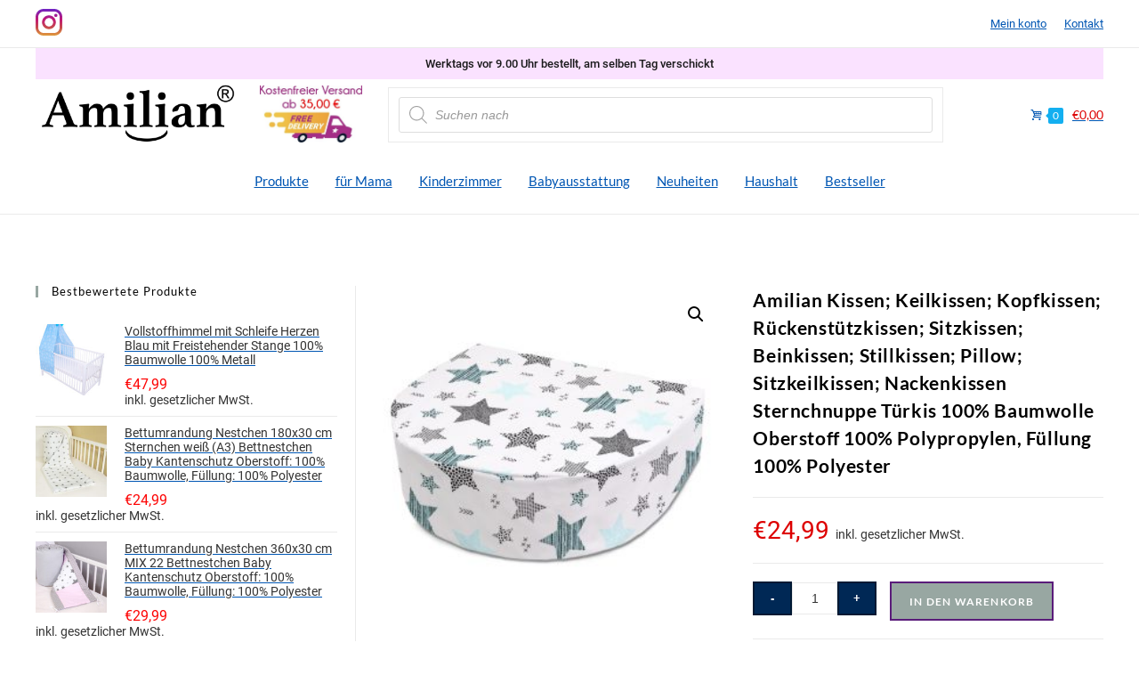

--- FILE ---
content_type: text/html; charset=UTF-8
request_url: https://amilian.de/produkt/amilian-kissen-keilkissen-kopfkissen-rueckenstuetzkissen-sitzkissen-beinkissen-stillkissen-pillow-sitzkeilkissen-nackenkissen-sternchnuppe-tuerkis/
body_size: 30974
content:
<!DOCTYPE html>
<html lang="de-DE">
    <head>
        <!-- Start cookieyes banner --> <script id="cookieyes" type="text/javascript" src="https://cdn-cookieyes.com/client_data/8a044c6f72880e0461dd97bb/script.js"></script> <!-- End cookieyes banner -->
        <meta charset="utf-8">
        <meta charset="UTF-8">
    		<meta name="viewport" content="width=device-width, initial-scale=1.0" >
        <meta name='robots' content='index, follow, max-image-preview:large, max-snippet:-1, max-video-preview:-1' />
	<style>img:is([sizes="auto" i], [sizes^="auto," i]) { contain-intrinsic-size: 3000px 1500px }</style>
	<link rel="alternate" hreflang="de" href="https://amilian.de/produkt/amilian-kissen-keilkissen-kopfkissen-rueckenstuetzkissen-sitzkissen-beinkissen-stillkissen-pillow-sitzkeilkissen-nackenkissen-sternchnuppe-tuerkis/" />
<link rel="alternate" hreflang="x-default" href="https://amilian.de/produkt/amilian-kissen-keilkissen-kopfkissen-rueckenstuetzkissen-sitzkissen-beinkissen-stillkissen-pillow-sitzkeilkissen-nackenkissen-sternchnuppe-tuerkis/" />

<!-- Google Tag Manager for WordPress by gtm4wp.com -->
<script data-cfasync="false" data-pagespeed-no-defer>
	var gtm4wp_datalayer_name = "dataLayer";
	var dataLayer = dataLayer || [];
	const gtm4wp_use_sku_instead = false;
	const gtm4wp_currency = 'EUR';
	const gtm4wp_product_per_impression = false;
	const gtm4wp_clear_ecommerce = false;
	const gtm4wp_datalayer_max_timeout = 2000;
</script>
<!-- End Google Tag Manager for WordPress by gtm4wp.com -->
	<!-- This site is optimized with the Yoast SEO plugin v26.0 - https://yoast.com/wordpress/plugins/seo/ -->
	<title>Amilian Kissen; Keilkissen; Kopfkissen; Rückenstützkissen; Sitzkissen; Beinkissen; Stillkissen; Pillow; Sitzkeilkissen; Nackenkissen Sternchnuppe Türkis 100% Baumwolle Oberstoff 100% Polypropylen, Füllung 100% Polyester - Amilian</title>
	<link rel="canonical" href="https://amilian.de/produkt/amilian-kissen-keilkissen-kopfkissen-rueckenstuetzkissen-sitzkissen-beinkissen-stillkissen-pillow-sitzkeilkissen-nackenkissen-sternchnuppe-tuerkis/" />
	<meta property="og:locale" content="de_DE" />
	<meta property="og:type" content="article" />
	<meta property="og:title" content="Amilian Kissen; Keilkissen; Kopfkissen; Rückenstützkissen; Sitzkissen; Beinkissen; Stillkissen; Pillow; Sitzkeilkissen; Nackenkissen Sternchnuppe Türkis 100% Baumwolle Oberstoff 100% Polypropylen, Füllung 100% Polyester - Amilian" />
	<meta property="og:description" content="Bequem sitzen und liegen mit der richtigen Haltung. Das Kissen ist ideal für kleine Kinder und Erwachsenen z.B. im Büro, im Auto oder zu Hause, [&hellip;]" />
	<meta property="og:url" content="https://amilian.de/produkt/amilian-kissen-keilkissen-kopfkissen-rueckenstuetzkissen-sitzkissen-beinkissen-stillkissen-pillow-sitzkeilkissen-nackenkissen-sternchnuppe-tuerkis/" />
	<meta property="og:site_name" content="Amilian" />
	<meta property="article:modified_time" content="2024-06-20T21:57:44+00:00" />
	<meta property="og:image" content="https://amilian.de/wp-content/uploads/2022/07/52977108_1.jpg" />
	<meta property="og:image:width" content="1920" />
	<meta property="og:image:height" content="1920" />
	<meta property="og:image:type" content="image/jpeg" />
	<meta name="twitter:card" content="summary_large_image" />
	<meta name="twitter:label1" content="Geschätzte Lesezeit" />
	<meta name="twitter:data1" content="2 Minuten" />
	<script type="application/ld+json" class="yoast-schema-graph">{"@context":"https://schema.org","@graph":[{"@type":"WebPage","@id":"https://amilian.de/produkt/amilian-kissen-keilkissen-kopfkissen-rueckenstuetzkissen-sitzkissen-beinkissen-stillkissen-pillow-sitzkeilkissen-nackenkissen-sternchnuppe-tuerkis/","url":"https://amilian.de/produkt/amilian-kissen-keilkissen-kopfkissen-rueckenstuetzkissen-sitzkissen-beinkissen-stillkissen-pillow-sitzkeilkissen-nackenkissen-sternchnuppe-tuerkis/","name":"Amilian Kissen; Keilkissen; Kopfkissen; Rückenstützkissen; Sitzkissen; Beinkissen; Stillkissen; Pillow; Sitzkeilkissen; Nackenkissen Sternchnuppe Türkis 100% Baumwolle Oberstoff 100% Polypropylen, Füllung 100% Polyester - Amilian","isPartOf":{"@id":"https://amilian.de/#website"},"primaryImageOfPage":{"@id":"https://amilian.de/produkt/amilian-kissen-keilkissen-kopfkissen-rueckenstuetzkissen-sitzkissen-beinkissen-stillkissen-pillow-sitzkeilkissen-nackenkissen-sternchnuppe-tuerkis/#primaryimage"},"image":{"@id":"https://amilian.de/produkt/amilian-kissen-keilkissen-kopfkissen-rueckenstuetzkissen-sitzkissen-beinkissen-stillkissen-pillow-sitzkeilkissen-nackenkissen-sternchnuppe-tuerkis/#primaryimage"},"thumbnailUrl":"https://amilian.de/wp-content/uploads/2022/07/52977108_1.jpg","datePublished":"2022-07-29T08:38:02+00:00","dateModified":"2024-06-20T21:57:44+00:00","breadcrumb":{"@id":"https://amilian.de/produkt/amilian-kissen-keilkissen-kopfkissen-rueckenstuetzkissen-sitzkissen-beinkissen-stillkissen-pillow-sitzkeilkissen-nackenkissen-sternchnuppe-tuerkis/#breadcrumb"},"inLanguage":"de","potentialAction":[{"@type":"ReadAction","target":["https://amilian.de/produkt/amilian-kissen-keilkissen-kopfkissen-rueckenstuetzkissen-sitzkissen-beinkissen-stillkissen-pillow-sitzkeilkissen-nackenkissen-sternchnuppe-tuerkis/"]}]},{"@type":"ImageObject","inLanguage":"de","@id":"https://amilian.de/produkt/amilian-kissen-keilkissen-kopfkissen-rueckenstuetzkissen-sitzkissen-beinkissen-stillkissen-pillow-sitzkeilkissen-nackenkissen-sternchnuppe-tuerkis/#primaryimage","url":"https://amilian.de/wp-content/uploads/2022/07/52977108_1.jpg","contentUrl":"https://amilian.de/wp-content/uploads/2022/07/52977108_1.jpg","width":1920,"height":1920},{"@type":"BreadcrumbList","@id":"https://amilian.de/produkt/amilian-kissen-keilkissen-kopfkissen-rueckenstuetzkissen-sitzkissen-beinkissen-stillkissen-pillow-sitzkeilkissen-nackenkissen-sternchnuppe-tuerkis/#breadcrumb","itemListElement":[{"@type":"ListItem","position":1,"name":"Strona główna","item":"https://amilian.de/"},{"@type":"ListItem","position":2,"name":"Shop","item":"https://amilian.de/shop/"},{"@type":"ListItem","position":3,"name":"Amilian Kissen; Keilkissen; Kopfkissen; Rückenstützkissen; Sitzkissen; Beinkissen; Stillkissen; Pillow; Sitzkeilkissen; Nackenkissen Sternchnuppe Türkis 100% Baumwolle Oberstoff 100% Polypropylen, Füllung 100% Polyester"}]},{"@type":"WebSite","@id":"https://amilian.de/#website","url":"https://amilian.de/","name":"Amilian","description":"mit Liebe gemachte Baby Textilien","publisher":{"@id":"https://amilian.de/#organization"},"potentialAction":[{"@type":"SearchAction","target":{"@type":"EntryPoint","urlTemplate":"https://amilian.de/?s={search_term_string}"},"query-input":{"@type":"PropertyValueSpecification","valueRequired":true,"valueName":"search_term_string"}}],"inLanguage":"de"},{"@type":"Organization","@id":"https://amilian.de/#organization","name":"amilian.de","url":"https://amilian.de/","logo":{"@type":"ImageObject","inLanguage":"de","@id":"https://amilian.de/#/schema/logo/image/","url":"https://amilian.de/wp-content/uploads/2020/11/logo-1.png","contentUrl":"https://amilian.de/wp-content/uploads/2020/11/logo-1.png","width":230,"height":77,"caption":"amilian.de"},"image":{"@id":"https://amilian.de/#/schema/logo/image/"}}]}</script>
	<!-- / Yoast SEO plugin. -->


<link rel="alternate" type="application/rss+xml" title="Amilian &raquo; Amilian Kissen; Keilkissen; Kopfkissen; Rückenstützkissen; Sitzkissen; Beinkissen; Stillkissen; Pillow; Sitzkeilkissen; Nackenkissen Sternchnuppe Türkis 100% Baumwolle Oberstoff 100% Polypropylen, Füllung 100% Polyester-Kommentar-Feed" href="https://amilian.de/produkt/amilian-kissen-keilkissen-kopfkissen-rueckenstuetzkissen-sitzkissen-beinkissen-stillkissen-pillow-sitzkeilkissen-nackenkissen-sternchnuppe-tuerkis/feed/" />
<script type="text/javascript">
/* <![CDATA[ */
window._wpemojiSettings = {"baseUrl":"https:\/\/s.w.org\/images\/core\/emoji\/16.0.1\/72x72\/","ext":".png","svgUrl":"https:\/\/s.w.org\/images\/core\/emoji\/16.0.1\/svg\/","svgExt":".svg","source":{"concatemoji":"https:\/\/amilian.de\/wp-includes\/js\/wp-emoji-release.min.js?ver=6.8.3"}};
/*! This file is auto-generated */
!function(s,n){var o,i,e;function c(e){try{var t={supportTests:e,timestamp:(new Date).valueOf()};sessionStorage.setItem(o,JSON.stringify(t))}catch(e){}}function p(e,t,n){e.clearRect(0,0,e.canvas.width,e.canvas.height),e.fillText(t,0,0);var t=new Uint32Array(e.getImageData(0,0,e.canvas.width,e.canvas.height).data),a=(e.clearRect(0,0,e.canvas.width,e.canvas.height),e.fillText(n,0,0),new Uint32Array(e.getImageData(0,0,e.canvas.width,e.canvas.height).data));return t.every(function(e,t){return e===a[t]})}function u(e,t){e.clearRect(0,0,e.canvas.width,e.canvas.height),e.fillText(t,0,0);for(var n=e.getImageData(16,16,1,1),a=0;a<n.data.length;a++)if(0!==n.data[a])return!1;return!0}function f(e,t,n,a){switch(t){case"flag":return n(e,"\ud83c\udff3\ufe0f\u200d\u26a7\ufe0f","\ud83c\udff3\ufe0f\u200b\u26a7\ufe0f")?!1:!n(e,"\ud83c\udde8\ud83c\uddf6","\ud83c\udde8\u200b\ud83c\uddf6")&&!n(e,"\ud83c\udff4\udb40\udc67\udb40\udc62\udb40\udc65\udb40\udc6e\udb40\udc67\udb40\udc7f","\ud83c\udff4\u200b\udb40\udc67\u200b\udb40\udc62\u200b\udb40\udc65\u200b\udb40\udc6e\u200b\udb40\udc67\u200b\udb40\udc7f");case"emoji":return!a(e,"\ud83e\udedf")}return!1}function g(e,t,n,a){var r="undefined"!=typeof WorkerGlobalScope&&self instanceof WorkerGlobalScope?new OffscreenCanvas(300,150):s.createElement("canvas"),o=r.getContext("2d",{willReadFrequently:!0}),i=(o.textBaseline="top",o.font="600 32px Arial",{});return e.forEach(function(e){i[e]=t(o,e,n,a)}),i}function t(e){var t=s.createElement("script");t.src=e,t.defer=!0,s.head.appendChild(t)}"undefined"!=typeof Promise&&(o="wpEmojiSettingsSupports",i=["flag","emoji"],n.supports={everything:!0,everythingExceptFlag:!0},e=new Promise(function(e){s.addEventListener("DOMContentLoaded",e,{once:!0})}),new Promise(function(t){var n=function(){try{var e=JSON.parse(sessionStorage.getItem(o));if("object"==typeof e&&"number"==typeof e.timestamp&&(new Date).valueOf()<e.timestamp+604800&&"object"==typeof e.supportTests)return e.supportTests}catch(e){}return null}();if(!n){if("undefined"!=typeof Worker&&"undefined"!=typeof OffscreenCanvas&&"undefined"!=typeof URL&&URL.createObjectURL&&"undefined"!=typeof Blob)try{var e="postMessage("+g.toString()+"("+[JSON.stringify(i),f.toString(),p.toString(),u.toString()].join(",")+"));",a=new Blob([e],{type:"text/javascript"}),r=new Worker(URL.createObjectURL(a),{name:"wpTestEmojiSupports"});return void(r.onmessage=function(e){c(n=e.data),r.terminate(),t(n)})}catch(e){}c(n=g(i,f,p,u))}t(n)}).then(function(e){for(var t in e)n.supports[t]=e[t],n.supports.everything=n.supports.everything&&n.supports[t],"flag"!==t&&(n.supports.everythingExceptFlag=n.supports.everythingExceptFlag&&n.supports[t]);n.supports.everythingExceptFlag=n.supports.everythingExceptFlag&&!n.supports.flag,n.DOMReady=!1,n.readyCallback=function(){n.DOMReady=!0}}).then(function(){return e}).then(function(){var e;n.supports.everything||(n.readyCallback(),(e=n.source||{}).concatemoji?t(e.concatemoji):e.wpemoji&&e.twemoji&&(t(e.twemoji),t(e.wpemoji)))}))}((window,document),window._wpemojiSettings);
/* ]]> */
</script>
<style id='wp-emoji-styles-inline-css' type='text/css'>

	img.wp-smiley, img.emoji {
		display: inline !important;
		border: none !important;
		box-shadow: none !important;
		height: 1em !important;
		width: 1em !important;
		margin: 0 0.07em !important;
		vertical-align: -0.1em !important;
		background: none !important;
		padding: 0 !important;
	}
</style>
<link rel='stylesheet' id='wp-block-library-css' href='https://amilian.de/wp-includes/css/dist/block-library/style.min.css?ver=6.8.3' type='text/css' media='all' />
<style id='classic-theme-styles-inline-css' type='text/css'>
/*! This file is auto-generated */
.wp-block-button__link{color:#fff;background-color:#32373c;border-radius:9999px;box-shadow:none;text-decoration:none;padding:calc(.667em + 2px) calc(1.333em + 2px);font-size:1.125em}.wp-block-file__button{background:#32373c;color:#fff;text-decoration:none}
</style>
<style id='global-styles-inline-css' type='text/css'>
:root{--wp--preset--aspect-ratio--square: 1;--wp--preset--aspect-ratio--4-3: 4/3;--wp--preset--aspect-ratio--3-4: 3/4;--wp--preset--aspect-ratio--3-2: 3/2;--wp--preset--aspect-ratio--2-3: 2/3;--wp--preset--aspect-ratio--16-9: 16/9;--wp--preset--aspect-ratio--9-16: 9/16;--wp--preset--color--black: #000000;--wp--preset--color--cyan-bluish-gray: #abb8c3;--wp--preset--color--white: #ffffff;--wp--preset--color--pale-pink: #f78da7;--wp--preset--color--vivid-red: #cf2e2e;--wp--preset--color--luminous-vivid-orange: #ff6900;--wp--preset--color--luminous-vivid-amber: #fcb900;--wp--preset--color--light-green-cyan: #7bdcb5;--wp--preset--color--vivid-green-cyan: #00d084;--wp--preset--color--pale-cyan-blue: #8ed1fc;--wp--preset--color--vivid-cyan-blue: #0693e3;--wp--preset--color--vivid-purple: #9b51e0;--wp--preset--gradient--vivid-cyan-blue-to-vivid-purple: linear-gradient(135deg,rgba(6,147,227,1) 0%,rgb(155,81,224) 100%);--wp--preset--gradient--light-green-cyan-to-vivid-green-cyan: linear-gradient(135deg,rgb(122,220,180) 0%,rgb(0,208,130) 100%);--wp--preset--gradient--luminous-vivid-amber-to-luminous-vivid-orange: linear-gradient(135deg,rgba(252,185,0,1) 0%,rgba(255,105,0,1) 100%);--wp--preset--gradient--luminous-vivid-orange-to-vivid-red: linear-gradient(135deg,rgba(255,105,0,1) 0%,rgb(207,46,46) 100%);--wp--preset--gradient--very-light-gray-to-cyan-bluish-gray: linear-gradient(135deg,rgb(238,238,238) 0%,rgb(169,184,195) 100%);--wp--preset--gradient--cool-to-warm-spectrum: linear-gradient(135deg,rgb(74,234,220) 0%,rgb(151,120,209) 20%,rgb(207,42,186) 40%,rgb(238,44,130) 60%,rgb(251,105,98) 80%,rgb(254,248,76) 100%);--wp--preset--gradient--blush-light-purple: linear-gradient(135deg,rgb(255,206,236) 0%,rgb(152,150,240) 100%);--wp--preset--gradient--blush-bordeaux: linear-gradient(135deg,rgb(254,205,165) 0%,rgb(254,45,45) 50%,rgb(107,0,62) 100%);--wp--preset--gradient--luminous-dusk: linear-gradient(135deg,rgb(255,203,112) 0%,rgb(199,81,192) 50%,rgb(65,88,208) 100%);--wp--preset--gradient--pale-ocean: linear-gradient(135deg,rgb(255,245,203) 0%,rgb(182,227,212) 50%,rgb(51,167,181) 100%);--wp--preset--gradient--electric-grass: linear-gradient(135deg,rgb(202,248,128) 0%,rgb(113,206,126) 100%);--wp--preset--gradient--midnight: linear-gradient(135deg,rgb(2,3,129) 0%,rgb(40,116,252) 100%);--wp--preset--font-size--small: 13px;--wp--preset--font-size--medium: 20px;--wp--preset--font-size--large: 36px;--wp--preset--font-size--x-large: 42px;--wp--preset--spacing--20: 0.44rem;--wp--preset--spacing--30: 0.67rem;--wp--preset--spacing--40: 1rem;--wp--preset--spacing--50: 1.5rem;--wp--preset--spacing--60: 2.25rem;--wp--preset--spacing--70: 3.38rem;--wp--preset--spacing--80: 5.06rem;--wp--preset--shadow--natural: 6px 6px 9px rgba(0, 0, 0, 0.2);--wp--preset--shadow--deep: 12px 12px 50px rgba(0, 0, 0, 0.4);--wp--preset--shadow--sharp: 6px 6px 0px rgba(0, 0, 0, 0.2);--wp--preset--shadow--outlined: 6px 6px 0px -3px rgba(255, 255, 255, 1), 6px 6px rgba(0, 0, 0, 1);--wp--preset--shadow--crisp: 6px 6px 0px rgba(0, 0, 0, 1);}:where(.is-layout-flex){gap: 0.5em;}:where(.is-layout-grid){gap: 0.5em;}body .is-layout-flex{display: flex;}.is-layout-flex{flex-wrap: wrap;align-items: center;}.is-layout-flex > :is(*, div){margin: 0;}body .is-layout-grid{display: grid;}.is-layout-grid > :is(*, div){margin: 0;}:where(.wp-block-columns.is-layout-flex){gap: 2em;}:where(.wp-block-columns.is-layout-grid){gap: 2em;}:where(.wp-block-post-template.is-layout-flex){gap: 1.25em;}:where(.wp-block-post-template.is-layout-grid){gap: 1.25em;}.has-black-color{color: var(--wp--preset--color--black) !important;}.has-cyan-bluish-gray-color{color: var(--wp--preset--color--cyan-bluish-gray) !important;}.has-white-color{color: var(--wp--preset--color--white) !important;}.has-pale-pink-color{color: var(--wp--preset--color--pale-pink) !important;}.has-vivid-red-color{color: var(--wp--preset--color--vivid-red) !important;}.has-luminous-vivid-orange-color{color: var(--wp--preset--color--luminous-vivid-orange) !important;}.has-luminous-vivid-amber-color{color: var(--wp--preset--color--luminous-vivid-amber) !important;}.has-light-green-cyan-color{color: var(--wp--preset--color--light-green-cyan) !important;}.has-vivid-green-cyan-color{color: var(--wp--preset--color--vivid-green-cyan) !important;}.has-pale-cyan-blue-color{color: var(--wp--preset--color--pale-cyan-blue) !important;}.has-vivid-cyan-blue-color{color: var(--wp--preset--color--vivid-cyan-blue) !important;}.has-vivid-purple-color{color: var(--wp--preset--color--vivid-purple) !important;}.has-black-background-color{background-color: var(--wp--preset--color--black) !important;}.has-cyan-bluish-gray-background-color{background-color: var(--wp--preset--color--cyan-bluish-gray) !important;}.has-white-background-color{background-color: var(--wp--preset--color--white) !important;}.has-pale-pink-background-color{background-color: var(--wp--preset--color--pale-pink) !important;}.has-vivid-red-background-color{background-color: var(--wp--preset--color--vivid-red) !important;}.has-luminous-vivid-orange-background-color{background-color: var(--wp--preset--color--luminous-vivid-orange) !important;}.has-luminous-vivid-amber-background-color{background-color: var(--wp--preset--color--luminous-vivid-amber) !important;}.has-light-green-cyan-background-color{background-color: var(--wp--preset--color--light-green-cyan) !important;}.has-vivid-green-cyan-background-color{background-color: var(--wp--preset--color--vivid-green-cyan) !important;}.has-pale-cyan-blue-background-color{background-color: var(--wp--preset--color--pale-cyan-blue) !important;}.has-vivid-cyan-blue-background-color{background-color: var(--wp--preset--color--vivid-cyan-blue) !important;}.has-vivid-purple-background-color{background-color: var(--wp--preset--color--vivid-purple) !important;}.has-black-border-color{border-color: var(--wp--preset--color--black) !important;}.has-cyan-bluish-gray-border-color{border-color: var(--wp--preset--color--cyan-bluish-gray) !important;}.has-white-border-color{border-color: var(--wp--preset--color--white) !important;}.has-pale-pink-border-color{border-color: var(--wp--preset--color--pale-pink) !important;}.has-vivid-red-border-color{border-color: var(--wp--preset--color--vivid-red) !important;}.has-luminous-vivid-orange-border-color{border-color: var(--wp--preset--color--luminous-vivid-orange) !important;}.has-luminous-vivid-amber-border-color{border-color: var(--wp--preset--color--luminous-vivid-amber) !important;}.has-light-green-cyan-border-color{border-color: var(--wp--preset--color--light-green-cyan) !important;}.has-vivid-green-cyan-border-color{border-color: var(--wp--preset--color--vivid-green-cyan) !important;}.has-pale-cyan-blue-border-color{border-color: var(--wp--preset--color--pale-cyan-blue) !important;}.has-vivid-cyan-blue-border-color{border-color: var(--wp--preset--color--vivid-cyan-blue) !important;}.has-vivid-purple-border-color{border-color: var(--wp--preset--color--vivid-purple) !important;}.has-vivid-cyan-blue-to-vivid-purple-gradient-background{background: var(--wp--preset--gradient--vivid-cyan-blue-to-vivid-purple) !important;}.has-light-green-cyan-to-vivid-green-cyan-gradient-background{background: var(--wp--preset--gradient--light-green-cyan-to-vivid-green-cyan) !important;}.has-luminous-vivid-amber-to-luminous-vivid-orange-gradient-background{background: var(--wp--preset--gradient--luminous-vivid-amber-to-luminous-vivid-orange) !important;}.has-luminous-vivid-orange-to-vivid-red-gradient-background{background: var(--wp--preset--gradient--luminous-vivid-orange-to-vivid-red) !important;}.has-very-light-gray-to-cyan-bluish-gray-gradient-background{background: var(--wp--preset--gradient--very-light-gray-to-cyan-bluish-gray) !important;}.has-cool-to-warm-spectrum-gradient-background{background: var(--wp--preset--gradient--cool-to-warm-spectrum) !important;}.has-blush-light-purple-gradient-background{background: var(--wp--preset--gradient--blush-light-purple) !important;}.has-blush-bordeaux-gradient-background{background: var(--wp--preset--gradient--blush-bordeaux) !important;}.has-luminous-dusk-gradient-background{background: var(--wp--preset--gradient--luminous-dusk) !important;}.has-pale-ocean-gradient-background{background: var(--wp--preset--gradient--pale-ocean) !important;}.has-electric-grass-gradient-background{background: var(--wp--preset--gradient--electric-grass) !important;}.has-midnight-gradient-background{background: var(--wp--preset--gradient--midnight) !important;}.has-small-font-size{font-size: var(--wp--preset--font-size--small) !important;}.has-medium-font-size{font-size: var(--wp--preset--font-size--medium) !important;}.has-large-font-size{font-size: var(--wp--preset--font-size--large) !important;}.has-x-large-font-size{font-size: var(--wp--preset--font-size--x-large) !important;}
:where(.wp-block-post-template.is-layout-flex){gap: 1.25em;}:where(.wp-block-post-template.is-layout-grid){gap: 1.25em;}
:where(.wp-block-columns.is-layout-flex){gap: 2em;}:where(.wp-block-columns.is-layout-grid){gap: 2em;}
:root :where(.wp-block-pullquote){font-size: 1.5em;line-height: 1.6;}
</style>
<link rel='stylesheet' id='wpml-blocks-css' href='https://amilian.de/wp-content/plugins/sitepress-multilingual-cms/dist/css/blocks/styles.css?ver=4.6.15' type='text/css' media='all' />
<link rel='stylesheet' id='contact-form-7-css' href='https://amilian.de/wp-content/plugins/contact-form-7/includes/css/styles.css?ver=6.1.2' type='text/css' media='all' />
<link rel='stylesheet' id='photoswipe-css' href='https://amilian.de/wp-content/plugins/woocommerce/assets/css/photoswipe/photoswipe.min.css?ver=10.4.3' type='text/css' media='all' />
<link rel='stylesheet' id='photoswipe-default-skin-css' href='https://amilian.de/wp-content/plugins/woocommerce/assets/css/photoswipe/default-skin/default-skin.min.css?ver=10.4.3' type='text/css' media='all' />
<link rel='stylesheet' id='woocommerce-layout-css' href='https://amilian.de/wp-content/plugins/woocommerce/assets/css/woocommerce-layout.css?ver=10.4.3' type='text/css' media='all' />
<link rel='stylesheet' id='woocommerce-smallscreen-css' href='https://amilian.de/wp-content/plugins/woocommerce/assets/css/woocommerce-smallscreen.css?ver=10.4.3' type='text/css' media='only screen and (max-width: 768px)' />
<link rel='stylesheet' id='woocommerce-general-css' href='https://amilian.de/wp-content/plugins/woocommerce/assets/css/woocommerce.css?ver=10.4.3' type='text/css' media='all' />
<style id='woocommerce-inline-inline-css' type='text/css'>
.woocommerce form .form-row .required { visibility: visible; }
</style>
<link rel='stylesheet' id='paypalplus-woocommerce-front-css' href='https://amilian.de/wp-content/plugins/woo-paypalplus/public/css/front.min.css?ver=1669588669' type='text/css' media='screen' />
<link rel='stylesheet' id='dgwt-wcas-style-css' href='https://amilian.de/wp-content/plugins/ajax-search-for-woocommerce/assets/css/style.min.css?ver=1.31.0' type='text/css' media='all' />
<link rel='stylesheet' id='lookslike-stylesheet-css' href='https://amilian.de/wp-content/themes/sklep-lookslike/dist/css/bundle.css?ver=1.0.9' type='text/css' media='all' />
<link rel='stylesheet' id='fontello-css' href='https://amilian.de/wp-content/themes/sklep-lookslike/dist/fontello/css/amilian.css?ver=1.0.9' type='text/css' media='all' />
<script type="text/javascript" src="https://amilian.de/wp-includes/js/jquery/jquery.min.js?ver=3.7.1" id="jquery-core-js"></script>
<script type="text/javascript" src="https://amilian.de/wp-includes/js/jquery/jquery-migrate.min.js?ver=3.4.1" id="jquery-migrate-js"></script>
<script type="text/javascript" src="https://amilian.de/wp-content/plugins/woocommerce/assets/js/jquery-blockui/jquery.blockUI.min.js?ver=2.7.0-wc.10.4.3" id="wc-jquery-blockui-js" defer="defer" data-wp-strategy="defer"></script>
<script type="text/javascript" id="wc-add-to-cart-js-extra">
/* <![CDATA[ */
var wc_add_to_cart_params = {"ajax_url":"\/wp-admin\/admin-ajax.php","wc_ajax_url":"\/?wc-ajax=%%endpoint%%","i18n_view_cart":"Warenkorb anzeigen","cart_url":"https:\/\/amilian.de\/cart\/","is_cart":"","cart_redirect_after_add":"no"};
/* ]]> */
</script>
<script type="text/javascript" src="https://amilian.de/wp-content/plugins/woocommerce/assets/js/frontend/add-to-cart.min.js?ver=10.4.3" id="wc-add-to-cart-js" defer="defer" data-wp-strategy="defer"></script>
<script type="text/javascript" src="https://amilian.de/wp-content/plugins/woocommerce/assets/js/zoom/jquery.zoom.min.js?ver=1.7.21-wc.10.4.3" id="wc-zoom-js" defer="defer" data-wp-strategy="defer"></script>
<script type="text/javascript" src="https://amilian.de/wp-content/plugins/woocommerce/assets/js/flexslider/jquery.flexslider.min.js?ver=2.7.2-wc.10.4.3" id="wc-flexslider-js" defer="defer" data-wp-strategy="defer"></script>
<script type="text/javascript" src="https://amilian.de/wp-content/plugins/woocommerce/assets/js/photoswipe/photoswipe.min.js?ver=4.1.1-wc.10.4.3" id="wc-photoswipe-js" defer="defer" data-wp-strategy="defer"></script>
<script type="text/javascript" src="https://amilian.de/wp-content/plugins/woocommerce/assets/js/photoswipe/photoswipe-ui-default.min.js?ver=4.1.1-wc.10.4.3" id="wc-photoswipe-ui-default-js" defer="defer" data-wp-strategy="defer"></script>
<script type="text/javascript" id="wc-single-product-js-extra">
/* <![CDATA[ */
var wc_single_product_params = {"i18n_required_rating_text":"Bitte w\u00e4hle eine Bewertung","i18n_rating_options":["1 of 5 stars","2 of 5 stars","3 of 5 stars","4 of 5 stars","5 of 5 stars"],"i18n_product_gallery_trigger_text":"View full-screen image gallery","review_rating_required":"yes","flexslider":{"rtl":false,"animation":"slide","smoothHeight":true,"directionNav":false,"controlNav":"thumbnails","slideshow":false,"animationSpeed":500,"animationLoop":false,"allowOneSlide":false},"zoom_enabled":"1","zoom_options":[],"photoswipe_enabled":"1","photoswipe_options":{"shareEl":false,"closeOnScroll":false,"history":false,"hideAnimationDuration":0,"showAnimationDuration":0},"flexslider_enabled":"1"};
/* ]]> */
</script>
<script type="text/javascript" src="https://amilian.de/wp-content/plugins/woocommerce/assets/js/frontend/single-product.min.js?ver=10.4.3" id="wc-single-product-js" defer="defer" data-wp-strategy="defer"></script>
<script type="text/javascript" src="https://amilian.de/wp-content/plugins/woocommerce/assets/js/js-cookie/js.cookie.min.js?ver=2.1.4-wc.10.4.3" id="wc-js-cookie-js" defer="defer" data-wp-strategy="defer"></script>
<script type="text/javascript" id="woocommerce-js-extra">
/* <![CDATA[ */
var woocommerce_params = {"ajax_url":"\/wp-admin\/admin-ajax.php","wc_ajax_url":"\/?wc-ajax=%%endpoint%%","i18n_password_show":"Show password","i18n_password_hide":"Hide password"};
/* ]]> */
</script>
<script type="text/javascript" src="https://amilian.de/wp-content/plugins/woocommerce/assets/js/frontend/woocommerce.min.js?ver=10.4.3" id="woocommerce-js" defer="defer" data-wp-strategy="defer"></script>
<script type="text/javascript" id="WCPAY_ASSETS-js-extra">
/* <![CDATA[ */
var wcpayAssets = {"url":"https:\/\/amilian.de\/wp-content\/plugins\/woocommerce-payments\/dist\/"};
/* ]]> */
</script>
<link rel="https://api.w.org/" href="https://amilian.de/wp-json/" /><link rel="alternate" title="JSON" type="application/json" href="https://amilian.de/wp-json/wp/v2/product/72678" /><link rel="EditURI" type="application/rsd+xml" title="RSD" href="https://amilian.de/xmlrpc.php?rsd" />
<meta name="generator" content="WordPress 6.8.3" />
<meta name="generator" content="WooCommerce 10.4.3" />
<link rel='shortlink' href='https://amilian.de/?p=72678' />
<link rel="alternate" title="oEmbed (JSON)" type="application/json+oembed" href="https://amilian.de/wp-json/oembed/1.0/embed?url=https%3A%2F%2Familian.de%2Fprodukt%2Familian-kissen-keilkissen-kopfkissen-rueckenstuetzkissen-sitzkissen-beinkissen-stillkissen-pillow-sitzkeilkissen-nackenkissen-sternchnuppe-tuerkis%2F" />
<link rel="alternate" title="oEmbed (XML)" type="text/xml+oembed" href="https://amilian.de/wp-json/oembed/1.0/embed?url=https%3A%2F%2Familian.de%2Fprodukt%2Familian-kissen-keilkissen-kopfkissen-rueckenstuetzkissen-sitzkissen-beinkissen-stillkissen-pillow-sitzkeilkissen-nackenkissen-sternchnuppe-tuerkis%2F&#038;format=xml" />
<meta name="generator" content="WPML ver:4.6.15 stt:3,40;" />

<!-- Google Tag Manager for WordPress by gtm4wp.com -->
<!-- GTM Container placement set to footer -->
<script data-cfasync="false" data-pagespeed-no-defer type="text/javascript">
	var dataLayer_content = {"pagePostType":"product","pagePostType2":"single-product","pagePostAuthor":"Mateusz Kalata","cartContent":{"totals":{"applied_coupons":[],"discount_total":0,"subtotal":0,"total":0},"items":[]},"productRatingCounts":[],"productAverageRating":0,"productReviewCount":0,"productType":"simple","productIsVariable":0};
	dataLayer.push( dataLayer_content );
</script>
<script data-cfasync="false" data-pagespeed-no-defer type="text/javascript">
(function(w,d,s,l,i){w[l]=w[l]||[];w[l].push({'gtm.start':
new Date().getTime(),event:'gtm.js'});var f=d.getElementsByTagName(s)[0],
j=d.createElement(s),dl=l!='dataLayer'?'&l='+l:'';j.async=true;j.src=
'//www.googletagmanager.com/gtm.js?id='+i+dl;f.parentNode.insertBefore(j,f);
})(window,document,'script','dataLayer','GTM-5JPM526R');
</script>
<!-- End Google Tag Manager for WordPress by gtm4wp.com -->		<style>
			.dgwt-wcas-ico-magnifier,.dgwt-wcas-ico-magnifier-handler{max-width:20px}.dgwt-wcas-search-wrapp{max-width:600px}		</style>
		<!-- Google site verification - Google for WooCommerce -->
<meta name="google-site-verification" content="OYDPdqP745r-2FSQkO4oehbaqjDuiwdUqOwuKRcHWOM" />
  <meta property="product:availability" content="instock">
  <meta property="product:price:amount" content="24.99">
  <meta property="product:price:currency" content="EUR">
  <meta property="product:retailer_item_id" content="52977108">
  <meta property="product:brand" content="Amilian">
  <meta property="product:condition" content="new">
  <meta property="product:item_group_id" content="">
  <meta name="p:domain_verify" content="ab21758e37fdb73db2c6132959441d3e"/>
		<noscript><style>.woocommerce-product-gallery{ opacity: 1 !important; }</style></noscript>
	<link rel="icon" href="https://amilian.de/wp-content/uploads/2020/11/cropped-favicon-1-64x64.jpg" sizes="32x32" />
<link rel="icon" href="https://amilian.de/wp-content/uploads/2020/11/cropped-favicon-1-260x260.jpg" sizes="192x192" />
<link rel="apple-touch-icon" href="https://amilian.de/wp-content/uploads/2020/11/cropped-favicon-1-260x260.jpg" />
<meta name="msapplication-TileImage" content="https://amilian.de/wp-content/uploads/2020/11/cropped-favicon-1-300x300.jpg" />
		<style type="text/css" id="wp-custom-css">
			/* Allgemeine Textfarben für bessere Lesbarkeit */
body, p, h1, h2, h3, h4, h5, h6 {
  color: #1A1A1A !important; /* fast schwarz */
}

/* Überschriften */
h1, h2, h3, h4, h5, h6 {
  font-weight: bold;
  color: #000000 !important; /* Schwarz für maximale Lesbarkeit */
}

/* Links */
a, a:visited {
  color: #0056B3 !important; /* kräftiges Blau */
  text-decoration: underline;
}
a:hover, a:focus {
  color: #003366 !important; /* dunkleres Blau */
  background-color: #E6F0FF; /* zarter Hintergrund für Hover */
}

/* Buttons – inkl. "In den Warenkorb" */
.button,
button,
input[type="submit"],
input[type="button"],
.add_to_cart_button,
.woocommerce button.button {
  background-color: #002855 !important; /* dunkleres, barrierefreies Blau */
  color: #FFFFFF !important;
  border: 2px solid #001933 !important;
  border-radius: 6px;
  padding: 12px 24px;
  font-weight: 700;
  font-size: 1.1rem;
  letter-spacing: 0.5px;
  transition: background-color 0.3s, color 0.3s, border-color 0.3s;
  min-width: 44px;
  min-height: 44px;
}

/* Hover-Zustand */
.button:hover,
button:hover,
input[type="submit"]:hover,
input[type="button"]:hover,
.add_to_cart_button:hover,
.woocommerce button.button:hover {
  background-color: #e65c00 !important;
  border-color: #e65c00 !important; /* Pomarańczowa ramka */
  color: #FFFFFF !important;
}

/* Sekundäre Buttons */
.button.alt,
.woocommerce .button.alt {
  background-color: #7A1EA1 !important; /* kräftiges Lila */
  color: #FFFFFF !important;
  border: 2px solid #5A1C7A !important;
  font-weight: 700;
  letter-spacing: 0.5px;
}

.button.alt:hover,
.woocommerce .button.alt:hover {
  background-color: #5A1C7A !important;
  border-color: #3D125A !important;
}

/* Kontraste für spezielle Texte */
.product .productTitle h3,
.product h3 {
  color: #1A1A1A !important;
}

/* Für Labels, Subtexts, etc. */
label, .subtext, .small, .description, .price {
  color: #444444 !important;
}

/* WCAG-konforme Fokus-Styles */
a:focus,
button:focus,
input:focus,
textarea:focus {
  outline: 3px solid #FF9900 !important; /* deutliche Fokus-Markierung */
  outline-offset: 2px;
}

/* Hintergrundfarbe für Barrierefreiheit */
body {
  background-color: #FFFFFF;
}

/* Optional: Kontrast-Test-Hilfe */
.test-contrast {
  background-color: #F9F9F9;
  color: #111;
  padding: 10px;
}

/* Berührungszielbereiche – Mindestgröße */
a.categoryLink {
  min-width: 44px;
  min-height: 44px;
  display: inline-flex;
  align-items: center;
  justify-content: center;
  padding: 10px;
}
		</style>
		
		<!-- Global site tag (gtag.js) - Google Ads: AW-626889889 - Google for WooCommerce -->
		<script async src="https://www.googletagmanager.com/gtag/js?id=AW-626889889"></script>
		<script>
			window.dataLayer = window.dataLayer || [];
			function gtag() { dataLayer.push(arguments); }
			gtag( 'consent', 'default', {
				analytics_storage: 'denied',
				ad_storage: 'denied',
				ad_user_data: 'denied',
				ad_personalization: 'denied',
				region: ['AT', 'BE', 'BG', 'HR', 'CY', 'CZ', 'DK', 'EE', 'FI', 'FR', 'DE', 'GR', 'HU', 'IS', 'IE', 'IT', 'LV', 'LI', 'LT', 'LU', 'MT', 'NL', 'NO', 'PL', 'PT', 'RO', 'SK', 'SI', 'ES', 'SE', 'GB', 'CH'],
				wait_for_update: 500,
			} );
			gtag('js', new Date());
			gtag('set', 'developer_id.dOGY3NW', true);
			gtag("config", "AW-626889889", { "groups": "GLA", "send_page_view": false });		</script>

		        <link rel="preload" href="https://amilian.de/wp-content/themes/sklep-lookslike/dist/fontello/font/amilian.woff2?6281432" as="font" crossorigin="anonymous" />
        <meta name="google-site-verification" content="mLax_HqmCr9j_0RIx44huSPtwNbtaXBfWYxfVCxPR7U" />

    </head>

    <body class="wp-singular product-template-default single single-product postid-72678 wp-custom-logo wp-theme-sklep-lookslike theme-sklep-lookslike woocommerce woocommerce-page woocommerce-no-js">
      <header id="header" class="pageHeader shortHeader">
        <div id="topBar" class="row">
          <div class="flexing justifyBetween siteWidth alignCenter">
            <div class="socialMedia">
                                                    <a href="https://www.instagram.com/amilian.de" class="instagram" target="_blank" aria-label="Instagram"><img loading="lazy" src="https://amilian.de/wp-content/themes/sklep-lookslike/dist/images/instagram.svg" alt="Instagram Logo"></a>
                                                </div>
            <nav id="topBarNavi">
              <ul class="flexing spacingElements clearList">
              <li id="menu-item-59" class="menu-item menu-item-type-post_type menu-item-object-page menu-item-59"><a href="https://amilian.de/mein-konto/">Mein konto</a></li>
<li id="menu-item-58" class="menu-item menu-item-type-post_type menu-item-object-page menu-item-58"><a href="https://amilian.de/kontakt/">Kontakt</a></li>
              </ul>
            </nav>
          </div>
        </div>
        <div id="topInfo" class="row">
          <div class="flexing columns siteWidth topInfoSlider">
                                              <div class="column column3">kostenfreier Versand ab 35€</div>
                                                                  <div class="column column3">Werktags vor 9.00 Uhr bestellt, am selben Tag verschickt</div>
                                          </div>
        </div>
        <div class="row logoBar">
          <div id="logoBar" class="flexing siteWidth alignCenter">
            <div class="logoWrap">
                <a class="logo" href="https://amilian.de"> <img loading="lazy" src="https://amilian.de/wp-content/themes/sklep-lookslike/dist/images/logo.png" alt="Amilian"></a>
            </div>
            <div class="deliveryWrap"><img loading="lazy" src="https://amilian.de/wp-content/themes/sklep-lookslike/dist/images/delivery.jpg" alt="Amilian"></div>
            <div class="searchWrap"><div class="search"><div  class="dgwt-wcas-search-wrapp dgwt-wcas-no-submit woocommerce dgwt-wcas-style-solaris js-dgwt-wcas-layout-classic dgwt-wcas-layout-classic js-dgwt-wcas-mobile-overlay-enabled">
		<form class="dgwt-wcas-search-form" role="search" action="https://amilian.de/" method="get">
		<div class="dgwt-wcas-sf-wrapp">
							<svg class="dgwt-wcas-ico-magnifier" xmlns="http://www.w3.org/2000/svg"
					 xmlns:xlink="http://www.w3.org/1999/xlink" x="0px" y="0px"
					 viewBox="0 0 51.539 51.361" xml:space="preserve">
		             <path 						 d="M51.539,49.356L37.247,35.065c3.273-3.74,5.272-8.623,5.272-13.983c0-11.742-9.518-21.26-21.26-21.26 S0,9.339,0,21.082s9.518,21.26,21.26,21.26c5.361,0,10.244-1.999,13.983-5.272l14.292,14.292L51.539,49.356z M2.835,21.082 c0-10.176,8.249-18.425,18.425-18.425s18.425,8.249,18.425,18.425S31.436,39.507,21.26,39.507S2.835,31.258,2.835,21.082z"/>
				</svg>
							<label class="screen-reader-text"
				   for="dgwt-wcas-search-input-1">Products search</label>

			<input id="dgwt-wcas-search-input-1"
				   type="search"
				   class="dgwt-wcas-search-input"
				   name="s"
				   value=""
				   placeholder="Suchen nach"
				   autocomplete="off"
							/>
			<div class="dgwt-wcas-preloader"></div>

			<div class="dgwt-wcas-voice-search"></div>

			
			<input type="hidden" name="post_type" value="product"/>
			<input type="hidden" name="dgwt_wcas" value="1"/>

							<input type="hidden" name="lang" value="de"/>
			
					</div>
	</form>
</div>
</div></div>
            <div class="cartWrap">
                  <a class="cart flexing justifyEnd" href="https://amilian.de/cart/" title="Zum Warenkorb">
                  <div class="cartIcon"> <i class="icon-basket"><span class="badge"><div id="mini-cart-count">0</div></span></i> </div>
                  <div id="mini-cart-total"><span class="woocommerce-Price-amount amount"><bdi><span class="woocommerce-Price-currencySymbol">&euro;</span>0,00</bdi></span></div>
                  </a>
            </div>
          </div>
        </div>
        <div id="navigation" class="desktopNav">
          <nav id="mainMenu" class="siteWidth">
            <ul class="menuList flexing justifyCenter alignCenter clearList">
              <li id="menu-item-21337" class="menu-item menu-item-type-post_type menu-item-object-page current_page_parent menu-item-21337"><a href="https://amilian.de/shop/">Produkte</a></li>
<li id="menu-item-37537" class="menu-item menu-item-type-taxonomy menu-item-object-product_cat menu-item-37537"><a href="https://amilian.de/product-category/fuer-mama/">für Mama</a></li>
<li id="menu-item-37538" class="menu-item menu-item-type-taxonomy menu-item-object-product_cat menu-item-37538"><a href="https://amilian.de/product-category/kinderzimmer/">Kinderzimmer</a></li>
<li id="menu-item-37539" class="menu-item menu-item-type-taxonomy menu-item-object-product_cat menu-item-37539"><a href="https://amilian.de/product-category/babyausstattung/">Babyausstattung</a></li>
<li id="menu-item-37541" class="menu-item menu-item-type-taxonomy menu-item-object-product_cat current-product-ancestor current-menu-parent current-product-parent menu-item-37541"><a href="https://amilian.de/product-category/neuheiten/">Neuheiten</a></li>
<li id="menu-item-38262" class="menu-item menu-item-type-taxonomy menu-item-object-product_cat menu-item-38262"><a href="https://amilian.de/product-category/haushalt/">Haushalt</a></li>
<li id="menu-item-37540" class="menu-item menu-item-type-taxonomy menu-item-object-product_cat menu-item-37540"><a href="https://amilian.de/product-category/bestseller/">Bestseller</a></li>
            </ul>
          </nav>
        </div>
        <div id="mobileBar" class="flexing justifyBetween alignCenter">
            <div class="logo">
                              <a class="logo" href="https://amilian.de"> <a class="logo" href="https://amilian.de"> <img loading="lazy" src="https://amilian.de/wp-content/themes/sklep-lookslike/dist/images/logo_mobile.png" alt="Amilian"></a></a>
                            </div>
            <div class="searchWrap"><div class="search"><div  class="dgwt-wcas-search-wrapp dgwt-wcas-no-submit woocommerce dgwt-wcas-style-solaris js-dgwt-wcas-layout-classic dgwt-wcas-layout-classic js-dgwt-wcas-mobile-overlay-enabled">
		<form class="dgwt-wcas-search-form" role="search" action="https://amilian.de/" method="get">
		<div class="dgwt-wcas-sf-wrapp">
							<svg class="dgwt-wcas-ico-magnifier" xmlns="http://www.w3.org/2000/svg"
					 xmlns:xlink="http://www.w3.org/1999/xlink" x="0px" y="0px"
					 viewBox="0 0 51.539 51.361" xml:space="preserve">
		             <path 						 d="M51.539,49.356L37.247,35.065c3.273-3.74,5.272-8.623,5.272-13.983c0-11.742-9.518-21.26-21.26-21.26 S0,9.339,0,21.082s9.518,21.26,21.26,21.26c5.361,0,10.244-1.999,13.983-5.272l14.292,14.292L51.539,49.356z M2.835,21.082 c0-10.176,8.249-18.425,18.425-18.425s18.425,8.249,18.425,18.425S31.436,39.507,21.26,39.507S2.835,31.258,2.835,21.082z"/>
				</svg>
							<label class="screen-reader-text"
				   for="dgwt-wcas-search-input-2">Products search</label>

			<input id="dgwt-wcas-search-input-2"
				   type="search"
				   class="dgwt-wcas-search-input"
				   name="s"
				   value=""
				   placeholder="Suchen nach"
				   autocomplete="off"
							/>
			<div class="dgwt-wcas-preloader"></div>

			<div class="dgwt-wcas-voice-search"></div>

			
			<input type="hidden" name="post_type" value="product"/>
			<input type="hidden" name="dgwt_wcas" value="1"/>

							<input type="hidden" name="lang" value="de"/>
			
					</div>
	</form>
</div>
</div></div>
            <div class="cartWrap">  <a class="cart flexing justifyEnd" href="https://amilian.de/cart/" title="View your shopping cart">
              <div class="cartIcon"> <i class="icon-basket"></i> </div> </a></div>
            <button class="hamburger hamburger--emphatic" type="button"
                    aria-label="Menu" aria-controls="navigation" aria-expanded="true/false">
              <span class="hamburger-box">
                <span class="hamburger-inner"></span>
              </span>
            </button>
        </div>
        <nav id="mobileMenu">
          <div id="navigation">
            <li id="menu-item-38934" class="menu-item menu-item-type-taxonomy menu-item-object-product_cat menu-item-38934"><a href="https://amilian.de/product-category/baumwollstoff-meterware/">Baumwollstoff Meterware</a></li>
<li id="menu-item-38935" class="menu-item menu-item-type-taxonomy menu-item-object-product_cat menu-item-has-children menu-item-38935"><a href="https://amilian.de/product-category/betthimmel/">Betthimmel</a>
<ul class="sub-menu">
	<li id="menu-item-38936" class="menu-item menu-item-type-taxonomy menu-item-object-product_cat menu-item-38936"><a href="https://amilian.de/product-category/betthimmel/chiffonhimmel/">Chiffonhimmel</a></li>
	<li id="menu-item-38937" class="menu-item menu-item-type-taxonomy menu-item-object-product_cat menu-item-38937"><a href="https://amilian.de/product-category/betthimmel/vollstoffhimmel/">Vollstoffhimmel</a></li>
</ul>
</li>
<li id="menu-item-38153" class="menu-item menu-item-type-taxonomy menu-item-object-product_cat menu-item-has-children menu-item-38153"><a href="https://amilian.de/product-category/bettumrandung/">Bettumrandung</a>
<ul class="sub-menu">
	<li id="menu-item-38154" class="menu-item menu-item-type-taxonomy menu-item-object-product_cat menu-item-38154"><a href="https://amilian.de/product-category/bettumrandung/bettschlange-210-cm/">Bettschlange 210 cm</a></li>
	<li id="menu-item-38155" class="menu-item menu-item-type-taxonomy menu-item-object-product_cat menu-item-38155"><a href="https://amilian.de/product-category/bettumrandung/bettschlange-300-cm/">Bettschlange 300 cm</a></li>
	<li id="menu-item-38939" class="menu-item menu-item-type-taxonomy menu-item-object-product_cat menu-item-38939"><a href="https://amilian.de/product-category/bettumrandung/kokon/">Kokon</a></li>
	<li id="menu-item-38178" class="menu-item menu-item-type-taxonomy menu-item-object-product_cat menu-item-38178"><a href="https://amilian.de/product-category/bettumrandung/kissen-als-nestchen/">Kissen als Nestchen</a></li>
	<li id="menu-item-38158" class="menu-item menu-item-type-taxonomy menu-item-object-product_cat menu-item-38158"><a href="https://amilian.de/product-category/bettumrandung/nestchen-180-cm/">Nestchen 180 cm</a></li>
	<li id="menu-item-38159" class="menu-item menu-item-type-taxonomy menu-item-object-product_cat menu-item-38159"><a href="https://amilian.de/product-category/bettumrandung/nestchen-210-cm/">Nestchen 210 cm</a></li>
	<li id="menu-item-38160" class="menu-item menu-item-type-taxonomy menu-item-object-product_cat menu-item-38160"><a href="https://amilian.de/product-category/bettumrandung/nestchen-360-cm/">Nestchen 360 cm</a></li>
	<li id="menu-item-38301" class="menu-item menu-item-type-taxonomy menu-item-object-product_cat menu-item-38301"><a href="https://amilian.de/product-category/bettumrandung/nestchen-420-cm/">Nestchen 420 cm</a></li>
</ul>
</li>
<li id="menu-item-38161" class="menu-item menu-item-type-taxonomy menu-item-object-product_cat menu-item-has-children menu-item-38161"><a href="https://amilian.de/product-category/bettwasche/">Bettwäsche</a>
<ul class="sub-menu">
	<li id="menu-item-38163" class="menu-item menu-item-type-taxonomy menu-item-object-product_cat menu-item-38163"><a href="https://amilian.de/product-category/bettwasche/bettlaken/">Bettlaken</a></li>
	<li id="menu-item-38165" class="menu-item menu-item-type-taxonomy menu-item-object-product_cat menu-item-38165"><a href="https://amilian.de/product-category/bettwasche/bettwaesche-basic/">Bettwäsche Basic</a></li>
	<li id="menu-item-38164" class="menu-item menu-item-type-taxonomy menu-item-object-product_cat menu-item-38164"><a href="https://amilian.de/product-category/bettwasche/bettwaesche-nestchen/">Bettwäsche mit Nestchen</a></li>
	<li id="menu-item-38166" class="menu-item menu-item-type-taxonomy menu-item-object-product_cat menu-item-38166"><a href="https://amilian.de/product-category/bettwasche/bettwaescheset-mit-himmel/">Bettwäscheset mit Himmel</a></li>
	<li id="menu-item-38167" class="menu-item menu-item-type-taxonomy menu-item-object-product_cat menu-item-38167"><a href="https://amilian.de/product-category/bettwasche/bettwaescheset-mit-deko/">Bettwäscheset mit Deko</a></li>
	<li id="menu-item-38940" class="menu-item menu-item-type-taxonomy menu-item-object-product_cat menu-item-38940"><a href="https://amilian.de/product-category/bettwasche/babyhoernchen/">Babyhörnchen</a></li>
	<li id="menu-item-38941" class="menu-item menu-item-type-taxonomy menu-item-object-product_cat menu-item-38941"><a href="https://amilian.de/product-category/bettwasche/betttasche/">Betttasche</a></li>
	<li id="menu-item-38942" class="menu-item menu-item-type-taxonomy menu-item-object-product_cat menu-item-38942"><a href="https://amilian.de/product-category/bettwasche/stubenwagenset/">Stubenwagenset</a></li>
</ul>
</li>
<li id="menu-item-38168" class="menu-item menu-item-type-taxonomy menu-item-object-product_cat menu-item-has-children menu-item-38168"><a href="https://amilian.de/product-category/decken/">Decken</a>
<ul class="sub-menu">
	<li id="menu-item-38169" class="menu-item menu-item-type-taxonomy menu-item-object-product_cat menu-item-38169"><a href="https://amilian.de/product-category/decken/blattdecke/">Blattdecke</a></li>
	<li id="menu-item-38170" class="menu-item menu-item-type-taxonomy menu-item-object-product_cat menu-item-38170"><a href="https://amilian.de/product-category/decken/decken-mit-namen-und-datum/">Decken mit Namen und Datum</a></li>
	<li id="menu-item-38171" class="menu-item menu-item-type-taxonomy menu-item-object-product_cat menu-item-38171"><a href="https://amilian.de/product-category/decken/krabbeldecke/">Krabbeldecke</a></li>
	<li id="menu-item-38172" class="menu-item menu-item-type-taxonomy menu-item-object-product_cat menu-item-38172"><a href="https://amilian.de/product-category/decken/kuscheldecke/">Kuscheldecke</a></li>
	<li id="menu-item-38943" class="menu-item menu-item-type-taxonomy menu-item-object-product_cat menu-item-38943"><a href="https://amilian.de/product-category/decken/laufgittereinlage/">Laufgittereinlage</a></li>
	<li id="menu-item-38944" class="menu-item menu-item-type-taxonomy menu-item-object-product_cat menu-item-38944"><a href="https://amilian.de/product-category/decken/rundliche-krabbeldecke/">Rundliche Krabbeldecke</a></li>
</ul>
</li>
<li id="menu-item-38945" class="menu-item menu-item-type-taxonomy menu-item-object-product_cat menu-item-has-children menu-item-38945"><a href="https://amilian.de/product-category/dekoration-sonstiges/">Dekoration/Sonstiges</a>
<ul class="sub-menu">
	<li id="menu-item-38946" class="menu-item menu-item-type-taxonomy menu-item-object-product_cat menu-item-38946"><a href="https://amilian.de/product-category/dekoration-sonstiges/haengedeko/">Hängedeko</a></li>
	<li id="menu-item-38948" class="menu-item menu-item-type-taxonomy menu-item-object-product_cat menu-item-38948"><a href="https://amilian.de/product-category/dekoration-sonstiges/koerbchen/">Körbchen</a></li>
	<li id="menu-item-38949" class="menu-item menu-item-type-taxonomy menu-item-object-product_cat menu-item-38949"><a href="https://amilian.de/product-category/dekoration-sonstiges/tasche-fuer-die-babyflaschen/">Tasche für die Babyflaschen</a></li>
	<li id="menu-item-38950" class="menu-item menu-item-type-taxonomy menu-item-object-product_cat menu-item-38950"><a href="https://amilian.de/product-category/dekoration-sonstiges/turnbeutel/">Turnbeutel</a></li>
	<li id="menu-item-38951" class="menu-item menu-item-type-taxonomy menu-item-object-product_cat menu-item-38951"><a href="https://amilian.de/product-category/dekoration-sonstiges/vorhaenge/">Vorhänge</a></li>
	<li id="menu-item-38952" class="menu-item menu-item-type-taxonomy menu-item-object-product_cat menu-item-38952"><a href="https://amilian.de/product-category/dekoration-sonstiges/wimpelkette/">Wimpelkette</a></li>
</ul>
</li>
<li id="menu-item-38953" class="menu-item menu-item-type-taxonomy menu-item-object-product_cat menu-item-has-children menu-item-38953"><a href="https://amilian.de/product-category/kinderwagen/">Kinderwagen</a>
<ul class="sub-menu">
	<li id="menu-item-38954" class="menu-item menu-item-type-taxonomy menu-item-object-product_cat menu-item-38954"><a href="https://amilian.de/product-category/kinderwagen/kinderwagenmuff/">Kinderwagenmuff</a></li>
	<li id="menu-item-38955" class="menu-item menu-item-type-taxonomy menu-item-object-product_cat menu-item-38955"><a href="https://amilian.de/product-category/kinderwagen/kinderwagenset-kinderwagenset/">Kinderwagenset</a></li>
	<li id="menu-item-38956" class="menu-item menu-item-type-taxonomy menu-item-object-product_cat menu-item-38956"><a href="https://amilian.de/product-category/kinderwagen/sonnensegel/">Sonnensegel</a></li>
</ul>
</li>
<li id="menu-item-38174" class="menu-item menu-item-type-taxonomy menu-item-object-product_cat current-product-ancestor menu-item-has-children menu-item-38174"><a href="https://amilian.de/product-category/kissen/">Kissen</a>
<ul class="sub-menu">
	<li id="menu-item-38175" class="menu-item menu-item-type-taxonomy menu-item-object-product_cat menu-item-38175"><a href="https://amilian.de/product-category/kissen/kissen-set/">Kissen Set</a></li>
	<li id="menu-item-38177" class="menu-item menu-item-type-taxonomy menu-item-object-product_cat menu-item-38177"><a href="https://amilian.de/product-category/kissen/hennekissen/">Hennekissen</a></li>
	<li id="menu-item-38173" class="menu-item menu-item-type-taxonomy menu-item-object-product_cat menu-item-38173"><a href="https://amilian.de/product-category/kissen/kirschkernkissen/">Kirschkernkissen</a></li>
	<li id="menu-item-38179" class="menu-item menu-item-type-taxonomy menu-item-object-product_cat menu-item-38179"><a href="https://amilian.de/product-category/kissen/kissen-mit-fuellung/">Kissen mit Füllung</a></li>
	<li id="menu-item-38180" class="menu-item menu-item-type-taxonomy menu-item-object-product_cat menu-item-38180"><a href="https://amilian.de/product-category/kissen/kissen-mit-namen/">Kissen mit Namen</a></li>
	<li id="menu-item-38182" class="menu-item menu-item-type-taxonomy menu-item-object-product_cat menu-item-38182"><a href="https://amilian.de/product-category/kissen/kissenbezuege/">Kissenbezüge</a></li>
	<li id="menu-item-38186" class="menu-item menu-item-type-taxonomy menu-item-object-product_cat menu-item-38186"><a href="https://amilian.de/product-category/kissen/sitzkissen/">Sitzkissen</a></li>
	<li id="menu-item-38957" class="menu-item menu-item-type-taxonomy menu-item-object-product_cat menu-item-38957"><a href="https://amilian.de/product-category/kissen/sternkissen/">Sternkissen</a></li>
	<li id="menu-item-38958" class="menu-item menu-item-type-taxonomy menu-item-object-product_cat menu-item-38958"><a href="https://amilian.de/product-category/kissen/wolkenkissen/">Wolkenkissen</a></li>
</ul>
</li>
<li id="menu-item-38187" class="menu-item menu-item-type-taxonomy menu-item-object-product_cat menu-item-has-children menu-item-38187"><a href="https://amilian.de/product-category/stillkissen/">Stillkissen</a>
<ul class="sub-menu">
	<li id="menu-item-38188" class="menu-item menu-item-type-taxonomy menu-item-object-product_cat menu-item-38188"><a href="https://amilian.de/product-category/stillkissen/stillkissen-140-cm/">Stillkissen 140 cm</a></li>
	<li id="menu-item-38189" class="menu-item menu-item-type-taxonomy menu-item-object-product_cat menu-item-38189"><a href="https://amilian.de/product-category/stillkissen/stillkissenbezug-140-cm/">Stillkissenbezug 140 cm</a></li>
	<li id="menu-item-38190" class="menu-item menu-item-type-taxonomy menu-item-object-product_cat menu-item-38190"><a href="https://amilian.de/product-category/stillkissen/stillkissen-160-cm/">Stillkissen 160 cm</a></li>
	<li id="menu-item-38191" class="menu-item menu-item-type-taxonomy menu-item-object-product_cat menu-item-38191"><a href="https://amilian.de/product-category/stillkissen/stillkissenbezug-160-cm/">Stillkissenbezug 160 cm</a></li>
	<li id="menu-item-38192" class="menu-item menu-item-type-taxonomy menu-item-object-product_cat menu-item-38192"><a href="https://amilian.de/product-category/stillkissen/stillkissen-170-cm/">Stillkissen 170 cm</a></li>
	<li id="menu-item-38193" class="menu-item menu-item-type-taxonomy menu-item-object-product_cat menu-item-38193"><a href="https://amilian.de/product-category/stillkissen/stillkissenbezug-170-cm/">Stillkissenbezug 170 cm</a></li>
	<li id="menu-item-38194" class="menu-item menu-item-type-taxonomy menu-item-object-product_cat menu-item-38194"><a href="https://amilian.de/product-category/stillkissen/stillkissen-190-cm/">Stillkissen 190 cm</a></li>
	<li id="menu-item-38195" class="menu-item menu-item-type-taxonomy menu-item-object-product_cat menu-item-38195"><a href="https://amilian.de/product-category/stillkissen/stillkissenbezug-190-cm/">Stillkissenbezug 190 cm</a></li>
	<li id="menu-item-38196" class="menu-item menu-item-type-taxonomy menu-item-object-product_cat menu-item-38196"><a href="https://amilian.de/product-category/stillkissen/stillkissen-330-cm/">Stillkissen 330 cm</a></li>
	<li id="menu-item-38197" class="menu-item menu-item-type-taxonomy menu-item-object-product_cat menu-item-38197"><a href="https://amilian.de/product-category/stillkissen/stillkissenbezug-330-cm/">Stillkissenbezug 330 cm</a></li>
	<li id="menu-item-38198" class="menu-item menu-item-type-taxonomy menu-item-object-product_cat menu-item-38198"><a href="https://amilian.de/product-category/stillkissen/stillkissen-60-cm/">Stillkissen 60 cm</a></li>
	<li id="menu-item-38199" class="menu-item menu-item-type-taxonomy menu-item-object-product_cat menu-item-38199"><a href="https://amilian.de/product-category/stillkissen/stillkissenbezuege-60cm/">Stillkissenbezüge 60 cm</a></li>
	<li id="menu-item-38200" class="menu-item menu-item-type-taxonomy menu-item-object-product_cat menu-item-38200"><a href="https://amilian.de/product-category/stillkissen/stillkissen-125/">Stillkissen 125 cm</a></li>
</ul>
</li>
          </div>
        </nav>
      </header>
      <div class="icon-up">OBEN</div>
<section class="siteWidth flexing justifyBetween alignStart section">
    <div id="sideBar">
                        <li id="woocommerce_product_categories-2" class="widget woocommerce widget_product_categories"><h2 class="rounded">Produktkategorien</h2><ul class="product-categories"><li class="cat-item cat-item-133"><a href="https://amilian.de/product-category/babyausstattung/">Babyausstattung</a></li>
<li class="cat-item cat-item-167"><a href="https://amilian.de/product-category/baumwollstoff-meterware/">Baumwollstoff Meterware</a></li>
<li class="cat-item cat-item-128"><a href="https://amilian.de/product-category/bestseller/">Bestseller</a></li>
<li class="cat-item cat-item-20 cat-parent"><a href="https://amilian.de/product-category/betthimmel/">Betthimmel</a><ul class='children'>
<li class="cat-item cat-item-116"><a href="https://amilian.de/product-category/betthimmel/chiffonhimmel/">Chiffonhimmel</a></li>
<li class="cat-item cat-item-214"><a href="https://amilian.de/product-category/betthimmel/himmelstangen/">Himmelstangen</a></li>
<li class="cat-item cat-item-115"><a href="https://amilian.de/product-category/betthimmel/vollstoffhimmel/">Vollstoffhimmel</a></li>
</ul>
</li>
<li class="cat-item cat-item-33 cat-parent"><a href="https://amilian.de/product-category/bettumrandung/">Bettumrandung</a><ul class='children'>
<li class="cat-item cat-item-178"><a href="https://amilian.de/product-category/bettumrandung/bettschlange-210-cm/">Bettschlange 210 cm</a></li>
<li class="cat-item cat-item-136"><a href="https://amilian.de/product-category/bettumrandung/bettschlange-300-cm/">Bettschlange 300 cm</a></li>
<li class="cat-item cat-item-145"><a href="https://amilian.de/product-category/bettumrandung/kissen-als-nestchen/">Kissen als Nestchen</a></li>
<li class="cat-item cat-item-126"><a href="https://amilian.de/product-category/bettumrandung/kokon/">Kokon</a></li>
<li class="cat-item cat-item-131"><a href="https://amilian.de/product-category/bettumrandung/nestchen-180-cm/">Nestchen 180 cm</a></li>
<li class="cat-item cat-item-134"><a href="https://amilian.de/product-category/bettumrandung/nestchen-210-cm/">Nestchen 210 cm</a></li>
<li class="cat-item cat-item-135"><a href="https://amilian.de/product-category/bettumrandung/nestchen-360-cm/">Nestchen 360 cm</a></li>
<li class="cat-item cat-item-137"><a href="https://amilian.de/product-category/bettumrandung/nestchen-420-cm/">Nestchen 420 cm</a></li>
</ul>
</li>
<li class="cat-item cat-item-42 cat-parent"><a href="https://amilian.de/product-category/bettwasche/">Bettwäsche</a><ul class='children'>
<li class="cat-item cat-item-168"><a href="https://amilian.de/product-category/bettwasche/babyhoernchen/">Babyhörnchen</a></li>
<li class="cat-item cat-item-171"><a href="https://amilian.de/product-category/bettwasche/bettlaken/">Bettlaken</a></li>
<li class="cat-item cat-item-160"><a href="https://amilian.de/product-category/bettwasche/betttasche/">Betttasche</a></li>
<li class="cat-item cat-item-158"><a href="https://amilian.de/product-category/bettwasche/bettwaesche-basic/">Bettwäsche Basic</a></li>
<li class="cat-item cat-item-5487"><a href="https://amilian.de/product-category/bettwasche/bettwaesche-basic-120x90/">Bettwäsche Basic 120x90</a></li>
<li class="cat-item cat-item-266"><a href="https://amilian.de/product-category/bettwasche/bettwaesche-basic-200x135/">Bettwäsche Basic 200x135</a></li>
<li class="cat-item cat-item-5419"><a href="https://amilian.de/product-category/bettwasche/bettwaesche-basic-200x140/">Bettwäsche Basic 200x140</a></li>
<li class="cat-item cat-item-5418"><a href="https://amilian.de/product-category/bettwasche/bettwaesche-basic-200x155/">Bettwäsche Basic 200x155</a></li>
<li class="cat-item cat-item-5417"><a href="https://amilian.de/product-category/bettwasche/bettwaesche-basic-220x155/">Bettwäsche Basic 220x155</a></li>
<li class="cat-item cat-item-5319"><a href="https://amilian.de/product-category/bettwasche/bettwaesche-mit-himmel/">Bettwäsche mit Himmel</a></li>
<li class="cat-item cat-item-138"><a href="https://amilian.de/product-category/bettwasche/bettwaesche-nestchen/">Bettwäsche mit Nestchen</a></li>
<li class="cat-item cat-item-161"><a href="https://amilian.de/product-category/bettwasche/bettwaescheset-mit-deko/">Bettwäscheset mit Deko</a></li>
<li class="cat-item cat-item-159"><a href="https://amilian.de/product-category/bettwasche/bettwaescheset-mit-himmel/">Bettwäscheset mit Himmel</a></li>
<li class="cat-item cat-item-173"><a href="https://amilian.de/product-category/bettwasche/stubenwagenset/">Stubenwagenset</a></li>
</ul>
</li>
<li class="cat-item cat-item-27 cat-parent"><a href="https://amilian.de/product-category/decken/">Decken</a><ul class='children'>
<li class="cat-item cat-item-182"><a href="https://amilian.de/product-category/decken/blattdecke/">Blattdecke</a></li>
<li class="cat-item cat-item-200"><a href="https://amilian.de/product-category/decken/buggy-decken/">Buggy</a></li>
<li class="cat-item cat-item-202"><a href="https://amilian.de/product-category/decken/buggy-mit-namen/">Buggy mit Namen</a></li>
<li class="cat-item cat-item-122"><a href="https://amilian.de/product-category/decken/decken-mit-namen-und-datum/">Decken mit Namen und Datum</a></li>
<li class="cat-item cat-item-127"><a href="https://amilian.de/product-category/decken/krabbeldecke/">Krabbeldecke</a></li>
<li class="cat-item cat-item-121"><a href="https://amilian.de/product-category/decken/kuscheldecke/">Kuscheldecke</a></li>
<li class="cat-item cat-item-125"><a href="https://amilian.de/product-category/decken/laufgittereinlage/">Laufgittereinlage</a></li>
<li class="cat-item cat-item-129"><a href="https://amilian.de/product-category/decken/rundliche-krabbeldecke/">Rundliche Krabbeldecke</a></li>
</ul>
</li>
<li class="cat-item cat-item-23 cat-parent"><a href="https://amilian.de/product-category/dekoration-sonstiges/">Dekoration/Sonstiges</a><ul class='children'>
<li class="cat-item cat-item-117"><a href="https://amilian.de/product-category/dekoration-sonstiges/haengedeko/">Hängedeko</a></li>
<li class="cat-item cat-item-123"><a href="https://amilian.de/product-category/dekoration-sonstiges/koerbchen/">Körbchen</a></li>
<li class="cat-item cat-item-124"><a href="https://amilian.de/product-category/dekoration-sonstiges/tasche-fuer-die-babyflaschen/">Tasche für die Babyflaschen</a></li>
<li class="cat-item cat-item-177"><a href="https://amilian.de/product-category/dekoration-sonstiges/turnbeutel/">Turnbeutel</a></li>
<li class="cat-item cat-item-120"><a href="https://amilian.de/product-category/dekoration-sonstiges/vorhaenge/">Vorhänge</a></li>
<li class="cat-item cat-item-119"><a href="https://amilian.de/product-category/dekoration-sonstiges/wimpelkette/">Wimpelkette</a></li>
</ul>
</li>
<li class="cat-item cat-item-139"><a href="https://amilian.de/product-category/fuer-mama/">für Mama</a></li>
<li class="cat-item cat-item-193 cat-parent"><a href="https://amilian.de/product-category/geschenkideen/">Geschenkideen</a><ul class='children'>
<li class="cat-item cat-item-196"><a href="https://amilian.de/product-category/geschenkideen/fruehlingsangebote/">Frühlingsangebote</a></li>
<li class="cat-item cat-item-197"><a href="https://amilian.de/product-category/geschenkideen/ostern/">Ostern</a></li>
<li class="cat-item cat-item-195"><a href="https://amilian.de/product-category/geschenkideen/valentinstag/">Valentinstag</a></li>
<li class="cat-item cat-item-5540"><a href="https://amilian.de/product-category/geschenkideen/valentinstag-geschenkideen/">Valentinstag</a></li>
</ul>
</li>
<li class="cat-item cat-item-192 cat-parent"><a href="https://amilian.de/product-category/haushalt/">Haushalt</a><ul class='children'>
<li class="cat-item cat-item-5550"><a href="https://amilian.de/product-category/haushalt/stuhlkissen/">Stuhlkissen</a></li>
<li class="cat-item cat-item-5551"><a href="https://amilian.de/product-category/haushalt/tischlaeufer-120-x-33-cm/">Tischläufer 120 x 33 cm</a></li>
<li class="cat-item cat-item-5552"><a href="https://amilian.de/product-category/haushalt/tischlaeufer-180-x-33-cm/">Tischläufer 180 x 33 cm</a></li>
<li class="cat-item cat-item-5553"><a href="https://amilian.de/product-category/haushalt/tischlaeufer-210-x-33-cm/">Tischläufer 210 x 33 cm</a></li>
</ul>
</li>
<li class="cat-item cat-item-39 cat-parent"><a href="https://amilian.de/product-category/kinderwagen/">Kinderwagen</a><ul class='children'>
<li class="cat-item cat-item-130"><a href="https://amilian.de/product-category/kinderwagen/kinderwagenmuff/">Kinderwagenmuff</a></li>
<li class="cat-item cat-item-162"><a href="https://amilian.de/product-category/kinderwagen/kinderwagenset-kinderwagenset/">Kinderwagenset</a></li>
<li class="cat-item cat-item-166"><a href="https://amilian.de/product-category/kinderwagen/sonnensegel/">Sonnensegel</a></li>
</ul>
</li>
<li class="cat-item cat-item-114"><a href="https://amilian.de/product-category/kinderzimmer/">Kinderzimmer</a></li>
<li class="cat-item cat-item-56 cat-parent current-cat-parent"><a href="https://amilian.de/product-category/kissen/">Kissen</a><ul class='children'>
<li class="cat-item cat-item-5416 current-cat"><a href="https://amilian.de/product-category/kissen/beinkissen/">Beinkissen</a></li>
<li class="cat-item cat-item-157"><a href="https://amilian.de/product-category/kissen/hennekissen/">Hennekissen</a></li>
<li class="cat-item cat-item-169"><a href="https://amilian.de/product-category/kissen/kirschkernkissen/">Kirschkernkissen</a></li>
<li class="cat-item cat-item-146"><a href="https://amilian.de/product-category/kissen/kissen-mit-fuellung/">Kissen mit Füllung</a></li>
<li class="cat-item cat-item-148"><a href="https://amilian.de/product-category/kissen/kissen-mit-namen/">Kissen mit Namen</a></li>
<li class="cat-item cat-item-156"><a href="https://amilian.de/product-category/kissen/kissen-set/">Kissen Set</a></li>
<li class="cat-item cat-item-147"><a href="https://amilian.de/product-category/kissen/kissenbezuege/">Kissenbezüge</a></li>
<li class="cat-item cat-item-253"><a href="https://amilian.de/product-category/kissen/palettekissen/">Palettekissen</a></li>
<li class="cat-item cat-item-254"><a href="https://amilian.de/product-category/kissen/palettekissen-set/">Palettekissen Set</a></li>
<li class="cat-item cat-item-5546"><a href="https://amilian.de/product-category/kissen/seitenschlaeferkissen/">Seitenschläferkissen</a></li>
<li class="cat-item cat-item-5547"><a href="https://amilian.de/product-category/kissen/seitenschlaeferkissenbezuege/">Seitenschläferkissenbezüge</a></li>
<li class="cat-item cat-item-170"><a href="https://amilian.de/product-category/kissen/sitzkissen/">Sitzkissen</a></li>
<li class="cat-item cat-item-155"><a href="https://amilian.de/product-category/kissen/sternkissen/">Sternkissen</a></li>
<li class="cat-item cat-item-180"><a href="https://amilian.de/product-category/kissen/wolkenkissen/">Wolkenkissen</a></li>
</ul>
</li>
<li class="cat-item cat-item-184"><a href="https://amilian.de/product-category/neuheiten/">Neuheiten</a></li>
<li class="cat-item cat-item-140 cat-parent"><a href="https://amilian.de/product-category/stillkissen/">Stillkissen</a><ul class='children'>
<li class="cat-item cat-item-174"><a href="https://amilian.de/product-category/stillkissen/stillkissen-125/">Stillkissen 125 cm</a></li>
<li class="cat-item cat-item-175"><a href="https://amilian.de/product-category/stillkissen/stillkissen-140-cm/">Stillkissen 140 cm</a></li>
<li class="cat-item cat-item-141"><a href="https://amilian.de/product-category/stillkissen/stillkissen-160-cm/">Stillkissen 160 cm</a></li>
<li class="cat-item cat-item-143"><a href="https://amilian.de/product-category/stillkissen/stillkissen-170-cm/">Stillkissen 170 cm</a></li>
<li class="cat-item cat-item-150"><a href="https://amilian.de/product-category/stillkissen/stillkissen-190-cm/">Stillkissen 190 cm</a></li>
<li class="cat-item cat-item-152"><a href="https://amilian.de/product-category/stillkissen/stillkissen-330-cm/">Stillkissen 330 cm</a></li>
<li class="cat-item cat-item-149"><a href="https://amilian.de/product-category/stillkissen/stillkissen-60-cm/">Stillkissen 60 cm</a></li>
<li class="cat-item cat-item-176"><a href="https://amilian.de/product-category/stillkissen/stillkissenbezug-140-cm/">Stillkissenbezug 140 cm</a></li>
<li class="cat-item cat-item-142"><a href="https://amilian.de/product-category/stillkissen/stillkissenbezug-160-cm/">Stillkissenbezug 160 cm</a></li>
<li class="cat-item cat-item-144"><a href="https://amilian.de/product-category/stillkissen/stillkissenbezug-170-cm/">Stillkissenbezug 170 cm</a></li>
<li class="cat-item cat-item-151"><a href="https://amilian.de/product-category/stillkissen/stillkissenbezug-190-cm/">Stillkissenbezug 190 cm</a></li>
<li class="cat-item cat-item-153"><a href="https://amilian.de/product-category/stillkissen/stillkissenbezug-330-cm/">Stillkissenbezug 330 cm</a></li>
<li class="cat-item cat-item-154"><a href="https://amilian.de/product-category/stillkissen/stillkissenbezuege-60cm/">Stillkissenbezüge 60 cm</a></li>
<li class="cat-item cat-item-267"><a href="https://amilian.de/product-category/stillkissen/stillmuff/">Stillmuff</a></li>
</ul>
</li>
</ul></li>
<li id="woocommerce_top_rated_products-2" class="widget woocommerce widget_top_rated_products"><h2 class="rounded">Bestbewertete Produkte</h2><ul class="product_list_widget"><li>
	
	<a data-gtm4wp_product_data="{&quot;internal_id&quot;:24303,&quot;item_id&quot;:24303,&quot;item_name&quot;:&quot;Vollstoffhimmel mit Schleife Herzen Blau mit Freistehender Stange 100% Baumwolle 100% Metall&quot;,&quot;sku&quot;:&quot;1351776&quot;,&quot;price&quot;:47.99000000000000198951966012828052043914794921875,&quot;stocklevel&quot;:null,&quot;stockstatus&quot;:&quot;outofstock&quot;,&quot;google_business_vertical&quot;:&quot;retail&quot;,&quot;item_category&quot;:&quot;Valentinstag&quot;,&quot;id&quot;:24303,&quot;productlink&quot;:&quot;https:\/\/amilian.de\/produkt\/vollstoffhimmel-mit-schleife-herzen-blau-mit-freistehender-stange\/&quot;,&quot;item_list_name&quot;:&quot;Bestbewertete Produkte (widget)&quot;,&quot;index&quot;:1,&quot;item_brand&quot;:&quot;&quot;}" href="https://amilian.de/produkt/vollstoffhimmel-mit-schleife-herzen-blau-mit-freistehender-stange/">
		<img width="150" height="150" src="https://amilian.de/wp-content/uploads/2020/11/20180112-Capture0069-2-150x150.jpg" class="attachment-woocommerce_thumbnail size-woocommerce_thumbnail" alt="Vollstoffhimmel mit Schleife Herzen Blau mit Freistehender Stange 100% Baumwolle 100% Metall" decoding="async" srcset="https://amilian.de/wp-content/uploads/2020/11/20180112-Capture0069-2-150x150.jpg 150w, https://amilian.de/wp-content/uploads/2020/11/20180112-Capture0069-2-450x450.jpg 450w, https://amilian.de/wp-content/uploads/2020/11/20180112-Capture0069-2-400x400.jpg 400w, https://amilian.de/wp-content/uploads/2020/11/20180112-Capture0069-2-260x260.jpg 260w, https://amilian.de/wp-content/uploads/2020/11/20180112-Capture0069-2-100x100.jpg 100w" sizes="(max-width: 150px) 100vw, 150px" />		<span class="product-title">Vollstoffhimmel mit Schleife Herzen Blau mit Freistehender Stange 100% Baumwolle 100% Metall</span>
	</a>

				
	<span class="woocommerce-Price-amount amount"><bdi><span class="woocommerce-Price-currencySymbol">&euro;</span>47,99</bdi></span> <small class="woocommerce-price-suffix">inkl. gesetzlicher MwSt.</small>
	</li>
<li>
	
	<a data-gtm4wp_product_data="{&quot;internal_id&quot;:26517,&quot;item_id&quot;:26517,&quot;item_name&quot;:&quot;Bettumrandung Nestchen 180x30 cm Sternchen wei\u00df (A3) Bettnestchen Baby Kantenschutz Oberstoff: 100% Baumwolle, F\u00fcllung: 100% Polyester&quot;,&quot;sku&quot;:&quot;1350289&quot;,&quot;price&quot;:24.989999999999998436805981327779591083526611328125,&quot;stocklevel&quot;:null,&quot;stockstatus&quot;:&quot;instock&quot;,&quot;google_business_vertical&quot;:&quot;retail&quot;,&quot;item_category&quot;:&quot;Nestchen 180 cm&quot;,&quot;id&quot;:26517,&quot;productlink&quot;:&quot;https:\/\/amilian.de\/produkt\/bettumrandung-nestchen-180x30-cm-sternchen-weiss-a3-bettnestchen-baby-kantenschutz\/&quot;,&quot;item_list_name&quot;:&quot;Bestbewertete Produkte (widget)&quot;,&quot;index&quot;:2,&quot;item_brand&quot;:&quot;&quot;}" href="https://amilian.de/produkt/bettumrandung-nestchen-180x30-cm-sternchen-weiss-a3-bettnestchen-baby-kantenschutz/">
		<img width="150" height="150" src="https://amilian.de/wp-content/uploads/2020/11/Sternchen_weiss_A3_2-150x150.jpg" class="attachment-woocommerce_thumbnail size-woocommerce_thumbnail" alt="Bettumrandung Nestchen 180x30 cm Sternchen weiß (A3) Bettnestchen Baby Kantenschutz Oberstoff: 100% Baumwolle, Füllung: 100% Polyester" decoding="async" srcset="https://amilian.de/wp-content/uploads/2020/11/Sternchen_weiss_A3_2-150x150.jpg 150w, https://amilian.de/wp-content/uploads/2020/11/Sternchen_weiss_A3_2-477x480.jpg 477w, https://amilian.de/wp-content/uploads/2020/11/Sternchen_weiss_A3_2-1017x1024.jpg 1017w, https://amilian.de/wp-content/uploads/2020/11/Sternchen_weiss_A3_2-768x773.jpg 768w, https://amilian.de/wp-content/uploads/2020/11/Sternchen_weiss_A3_2-450x450.jpg 450w, https://amilian.de/wp-content/uploads/2020/11/Sternchen_weiss_A3_2-400x400.jpg 400w, https://amilian.de/wp-content/uploads/2020/11/Sternchen_weiss_A3_2-258x260.jpg 258w, https://amilian.de/wp-content/uploads/2020/11/Sternchen_weiss_A3_2-260x260.jpg 260w, https://amilian.de/wp-content/uploads/2020/11/Sternchen_weiss_A3_2-300x302.jpg 300w, https://amilian.de/wp-content/uploads/2020/11/Sternchen_weiss_A3_2-100x100.jpg 100w, https://amilian.de/wp-content/uploads/2020/11/Sternchen_weiss_A3_2-64x64.jpg 64w, https://amilian.de/wp-content/uploads/2020/11/Sternchen_weiss_A3_2.jpg 1073w" sizes="(max-width: 150px) 100vw, 150px" />		<span class="product-title">Bettumrandung Nestchen 180x30 cm Sternchen weiß (A3) Bettnestchen Baby Kantenschutz Oberstoff: 100% Baumwolle, Füllung: 100% Polyester</span>
	</a>

				
	<span class="woocommerce-Price-amount amount"><bdi><span class="woocommerce-Price-currencySymbol">&euro;</span>24,99</bdi></span> <small class="woocommerce-price-suffix">inkl. gesetzlicher MwSt.</small>
	</li>
<li>
	
	<a data-gtm4wp_product_data="{&quot;internal_id&quot;:27822,&quot;item_id&quot;:27822,&quot;item_name&quot;:&quot;Bettumrandung Nestchen 360x30 cm MIX 22 Bettnestchen Baby Kantenschutz Oberstoff: 100% Baumwolle, F\u00fcllung: 100% Polyester&quot;,&quot;sku&quot;:&quot;1349318&quot;,&quot;price&quot;:29.989999999999998436805981327779591083526611328125,&quot;stocklevel&quot;:null,&quot;stockstatus&quot;:&quot;instock&quot;,&quot;google_business_vertical&quot;:&quot;retail&quot;,&quot;item_category&quot;:&quot;Nestchen 360 cm&quot;,&quot;id&quot;:27822,&quot;productlink&quot;:&quot;https:\/\/amilian.de\/produkt\/bettumrandung-nestchen-360x30-cm-mix-22-bettnestchen-baby-kantenschutz\/&quot;,&quot;item_list_name&quot;:&quot;Bestbewertete Produkte (widget)&quot;,&quot;index&quot;:3,&quot;item_brand&quot;:&quot;&quot;}" href="https://amilian.de/produkt/bettumrandung-nestchen-360x30-cm-mix-22-bettnestchen-baby-kantenschutz/">
		<img width="150" height="150" src="https://amilian.de/wp-content/uploads/2020/11/5903076073013_3-1-150x150.jpg" class="attachment-woocommerce_thumbnail size-woocommerce_thumbnail" alt="Bettumrandung Nestchen 360x30 cm MIX 22 Bettnestchen Baby Kantenschutz Oberstoff: 100% Baumwolle, Füllung: 100% Polyester" decoding="async" srcset="https://amilian.de/wp-content/uploads/2020/11/5903076073013_3-1-150x150.jpg 150w, https://amilian.de/wp-content/uploads/2020/11/5903076073013_3-1-450x450.jpg 450w, https://amilian.de/wp-content/uploads/2020/11/5903076073013_3-1-400x400.jpg 400w, https://amilian.de/wp-content/uploads/2020/11/5903076073013_3-1-260x260.jpg 260w, https://amilian.de/wp-content/uploads/2020/11/5903076073013_3-1-100x100.jpg 100w" sizes="(max-width: 150px) 100vw, 150px" />		<span class="product-title">Bettumrandung Nestchen 360x30 cm MIX 22 Bettnestchen Baby Kantenschutz Oberstoff: 100% Baumwolle, Füllung: 100% Polyester</span>
	</a>

				
	<span class="woocommerce-Price-amount amount"><bdi><span class="woocommerce-Price-currencySymbol">&euro;</span>29,99</bdi></span> <small class="woocommerce-price-suffix">inkl. gesetzlicher MwSt.</small>
	</li>
<li>
	
	<a data-gtm4wp_product_data="{&quot;internal_id&quot;:28535,&quot;item_id&quot;:28535,&quot;item_name&quot;:&quot;Bettumrandung Nestchen 420x30 cm Mosaik Gelb\/ Senfgelb Bettnestchen Baby Kantenschutz Oberstoff: 100% Baumwolle, F\u00fcllung: 100% Polyester&quot;,&quot;sku&quot;:&quot;1348981&quot;,&quot;price&quot;:32.99000000000000198951966012828052043914794921875,&quot;stocklevel&quot;:null,&quot;stockstatus&quot;:&quot;instock&quot;,&quot;google_business_vertical&quot;:&quot;retail&quot;,&quot;item_category&quot;:&quot;Nestchen 420 cm&quot;,&quot;id&quot;:28535,&quot;productlink&quot;:&quot;https:\/\/amilian.de\/produkt\/bettumrandung-nestchen-420x30-cm-mosaik-gelb-senfgelb-bettnestchen-baby-kantenschutz\/&quot;,&quot;item_list_name&quot;:&quot;Bestbewertete Produkte (widget)&quot;,&quot;index&quot;:4,&quot;item_brand&quot;:&quot;&quot;}" href="https://amilian.de/produkt/bettumrandung-nestchen-420x30-cm-mosaik-gelb-senfgelb-bettnestchen-baby-kantenschutz/">
		<img width="150" height="150" src="https://amilian.de/wp-content/uploads/2020/11/5903076079084_1-2-150x150.jpg" class="attachment-woocommerce_thumbnail size-woocommerce_thumbnail" alt="Bettumrandung Nestchen 420x30 cm Mosaik Gelb/ Senfgelb Bettnestchen Baby Kantenschutz Oberstoff: 100% Baumwolle, Füllung: 100% Polyester" decoding="async" srcset="https://amilian.de/wp-content/uploads/2020/11/5903076079084_1-2-150x150.jpg 150w, https://amilian.de/wp-content/uploads/2020/11/5903076079084_1-2-450x450.jpg 450w, https://amilian.de/wp-content/uploads/2020/11/5903076079084_1-2-400x400.jpg 400w, https://amilian.de/wp-content/uploads/2020/11/5903076079084_1-2-260x260.jpg 260w, https://amilian.de/wp-content/uploads/2020/11/5903076079084_1-2-100x100.jpg 100w" sizes="(max-width: 150px) 100vw, 150px" />		<span class="product-title">Bettumrandung Nestchen 420x30 cm Mosaik Gelb/ Senfgelb Bettnestchen Baby Kantenschutz Oberstoff: 100% Baumwolle, Füllung: 100% Polyester</span>
	</a>

				
	<span class="woocommerce-Price-amount amount"><bdi><span class="woocommerce-Price-currencySymbol">&euro;</span>32,99</bdi></span> <small class="woocommerce-price-suffix">inkl. gesetzlicher MwSt.</small>
	</li>
<li>
	
	<a data-gtm4wp_product_data="{&quot;internal_id&quot;:30238,&quot;item_id&quot;:30238,&quot;item_name&quot;:&quot;Stillkissen (60x42 cm) ink. Bezug Rosa Schwarz\/Hellmint - Oberstoff 100% Baumwolle, F\u00fcllung 100% Polyester&quot;,&quot;sku&quot;:&quot;1345897&quot;,&quot;price&quot;:31.489999999999998436805981327779591083526611328125,&quot;stocklevel&quot;:null,&quot;stockstatus&quot;:&quot;instock&quot;,&quot;google_business_vertical&quot;:&quot;retail&quot;,&quot;item_category&quot;:&quot;Stillkissen 60 cm&quot;,&quot;id&quot;:30238,&quot;productlink&quot;:&quot;https:\/\/amilian.de\/produkt\/stillkissen-60x42-cm-ink-bezug-rosa-schwarz-hellmint\/&quot;,&quot;item_list_name&quot;:&quot;Bestbewertete Produkte (widget)&quot;,&quot;index&quot;:5,&quot;item_brand&quot;:&quot;&quot;}" href="https://amilian.de/produkt/stillkissen-60x42-cm-ink-bezug-rosa-schwarz-hellmint/">
		<img width="150" height="150" src="https://amilian.de/wp-content/uploads/2020/11/5903076081414_1-150x150.jpg" class="attachment-woocommerce_thumbnail size-woocommerce_thumbnail" alt="Stillkissen (60x42 cm) ink. Bezug Rosa Schwarz/Hellmint - Oberstoff 100% Baumwolle, Füllung 100% Polyester" decoding="async" srcset="https://amilian.de/wp-content/uploads/2020/11/5903076081414_1-150x150.jpg 150w, https://amilian.de/wp-content/uploads/2020/11/5903076081414_1-450x450.jpg 450w, https://amilian.de/wp-content/uploads/2020/11/5903076081414_1-400x400.jpg 400w, https://amilian.de/wp-content/uploads/2020/11/5903076081414_1-260x260.jpg 260w, https://amilian.de/wp-content/uploads/2020/11/5903076081414_1-100x100.jpg 100w" sizes="(max-width: 150px) 100vw, 150px" />		<span class="product-title">Stillkissen (60x42 cm) ink. Bezug Rosa Schwarz/Hellmint - Oberstoff 100% Baumwolle, Füllung 100% Polyester</span>
	</a>

				
	<span class="woocommerce-Price-amount amount"><bdi><span class="woocommerce-Price-currencySymbol">&euro;</span>31,49</bdi></span> <small class="woocommerce-price-suffix">inkl. gesetzlicher MwSt.</small>
	</li>
</ul></li>
          </div>
    <div id="products">

      <div class="product">
                <div id="primary" class="content-area"><main id="main" class="site-main" role="main"><nav class="woocommerce-breadcrumb" aria-label="Breadcrumb"><a href="https://amilian.de">Startseite</a>&nbsp;&#47;&nbsp;<a href="https://amilian.de/product-category/kissen/">Kissen</a>&nbsp;&#47;&nbsp;<a href="https://amilian.de/product-category/kissen/beinkissen/">Beinkissen</a>&nbsp;&#47;&nbsp;Amilian Kissen; Keilkissen; Kopfkissen; Rückenstützkissen; Sitzkissen; Beinkissen; Stillkissen; Pillow; Sitzkeilkissen; Nackenkissen Sternchnuppe Türkis 100% Baumwolle Oberstoff 100% Polypropylen, Füllung 100% Polyester</nav>
                                        
                    <div class="woocommerce-notices-wrapper"></div><div id="product-72678" class="product type-product post-72678 status-publish first instock product_cat-beinkissen product_cat-neuheiten has-post-thumbnail taxable shipping-taxable purchasable product-type-simple">

	<div class="woocommerce-product-gallery woocommerce-product-gallery--with-images woocommerce-product-gallery--columns-4 images" data-columns="4" style="opacity: 0; transition: opacity .25s ease-in-out;">
	<div class="woocommerce-product-gallery__wrapper">
		<div data-thumb="https://amilian.de/wp-content/uploads/2022/07/52977108_1-100x100.jpg" data-thumb-alt="Amilian Kissen; Keilkissen; Kopfkissen; Rückenstützkissen; Sitzkissen; Beinkissen; Stillkissen; Pillow; Sitzkeilkissen; Nackenkissen Sternchnuppe Türkis 100% Baumwolle Oberstoff 100% Polypropylen, Füllung 100% Polyester" data-thumb-srcset="https://amilian.de/wp-content/uploads/2022/07/52977108_1-100x100.jpg 100w, https://amilian.de/wp-content/uploads/2022/07/52977108_1-480x480.jpg 480w, https://amilian.de/wp-content/uploads/2022/07/52977108_1-1024x1024.jpg 1024w, https://amilian.de/wp-content/uploads/2022/07/52977108_1-150x150.jpg 150w, https://amilian.de/wp-content/uploads/2022/07/52977108_1-768x768.jpg 768w, https://amilian.de/wp-content/uploads/2022/07/52977108_1-1536x1536.jpg 1536w, https://amilian.de/wp-content/uploads/2022/07/52977108_1-450x450.jpg 450w, https://amilian.de/wp-content/uploads/2022/07/52977108_1-400x400.jpg 400w, https://amilian.de/wp-content/uploads/2022/07/52977108_1-260x260.jpg 260w, https://amilian.de/wp-content/uploads/2022/07/52977108_1-300x300.jpg 300w, https://amilian.de/wp-content/uploads/2022/07/52977108_1-64x64.jpg 64w, https://amilian.de/wp-content/uploads/2022/07/52977108_1-60x60.jpg 60w, https://amilian.de/wp-content/uploads/2022/07/52977108_1-90x90.jpg 90w, https://amilian.de/wp-content/uploads/2022/07/52977108_1.jpg 1920w"  data-thumb-sizes="(max-width: 100px) 100vw, 100px" class="woocommerce-product-gallery__image"><a href="https://amilian.de/wp-content/uploads/2022/07/52977108_1.jpg"><img width="300" height="300" src="https://amilian.de/wp-content/uploads/2022/07/52977108_1-300x300.jpg" class="wp-post-image" alt="Amilian Kissen; Keilkissen; Kopfkissen; Rückenstützkissen; Sitzkissen; Beinkissen; Stillkissen; Pillow; Sitzkeilkissen; Nackenkissen Sternchnuppe Türkis 100% Baumwolle Oberstoff 100% Polypropylen, Füllung 100% Polyester" data-caption="" data-src="https://amilian.de/wp-content/uploads/2022/07/52977108_1.jpg" data-large_image="https://amilian.de/wp-content/uploads/2022/07/52977108_1.jpg" data-large_image_width="1920" data-large_image_height="1920" decoding="async" fetchpriority="high" srcset="https://amilian.de/wp-content/uploads/2022/07/52977108_1-300x300.jpg 300w, https://amilian.de/wp-content/uploads/2022/07/52977108_1-480x480.jpg 480w, https://amilian.de/wp-content/uploads/2022/07/52977108_1-1024x1024.jpg 1024w, https://amilian.de/wp-content/uploads/2022/07/52977108_1-150x150.jpg 150w, https://amilian.de/wp-content/uploads/2022/07/52977108_1-768x768.jpg 768w, https://amilian.de/wp-content/uploads/2022/07/52977108_1-1536x1536.jpg 1536w, https://amilian.de/wp-content/uploads/2022/07/52977108_1-450x450.jpg 450w, https://amilian.de/wp-content/uploads/2022/07/52977108_1-400x400.jpg 400w, https://amilian.de/wp-content/uploads/2022/07/52977108_1-260x260.jpg 260w, https://amilian.de/wp-content/uploads/2022/07/52977108_1-100x100.jpg 100w, https://amilian.de/wp-content/uploads/2022/07/52977108_1-64x64.jpg 64w, https://amilian.de/wp-content/uploads/2022/07/52977108_1-60x60.jpg 60w, https://amilian.de/wp-content/uploads/2022/07/52977108_1-90x90.jpg 90w, https://amilian.de/wp-content/uploads/2022/07/52977108_1.jpg 1920w" sizes="(max-width: 300px) 100vw, 300px" /></a></div><div data-thumb="https://amilian.de/wp-content/uploads/2022/07/52977108_2-100x100.jpg" data-thumb-alt="Amilian Kissen; Keilkissen; Kopfkissen; Rückenstützkissen; Sitzkissen; Beinkissen; Stillkissen; Pillow; Sitzkeilkissen; Nackenkissen Sternchnuppe Türkis 100% Baumwolle Oberstoff 100% Polypropylen, Füllung 100% Polyester - Image 2" data-thumb-srcset="https://amilian.de/wp-content/uploads/2022/07/52977108_2-100x100.jpg 100w, https://amilian.de/wp-content/uploads/2022/07/52977108_2-480x480.jpg 480w, https://amilian.de/wp-content/uploads/2022/07/52977108_2-1024x1024.jpg 1024w, https://amilian.de/wp-content/uploads/2022/07/52977108_2-150x150.jpg 150w, https://amilian.de/wp-content/uploads/2022/07/52977108_2-768x768.jpg 768w, https://amilian.de/wp-content/uploads/2022/07/52977108_2-1536x1536.jpg 1536w, https://amilian.de/wp-content/uploads/2022/07/52977108_2-450x450.jpg 450w, https://amilian.de/wp-content/uploads/2022/07/52977108_2-400x400.jpg 400w, https://amilian.de/wp-content/uploads/2022/07/52977108_2-260x260.jpg 260w, https://amilian.de/wp-content/uploads/2022/07/52977108_2-300x300.jpg 300w, https://amilian.de/wp-content/uploads/2022/07/52977108_2-64x64.jpg 64w, https://amilian.de/wp-content/uploads/2022/07/52977108_2-60x60.jpg 60w, https://amilian.de/wp-content/uploads/2022/07/52977108_2-90x90.jpg 90w, https://amilian.de/wp-content/uploads/2022/07/52977108_2.jpg 1920w"  data-thumb-sizes="(max-width: 100px) 100vw, 100px" class="woocommerce-product-gallery__image"><a href="https://amilian.de/wp-content/uploads/2022/07/52977108_2.jpg"><img width="300" height="300" src="https://amilian.de/wp-content/uploads/2022/07/52977108_2-300x300.jpg" class="" alt="Amilian Kissen; Keilkissen; Kopfkissen; Rückenstützkissen; Sitzkissen; Beinkissen; Stillkissen; Pillow; Sitzkeilkissen; Nackenkissen Sternchnuppe Türkis 100% Baumwolle Oberstoff 100% Polypropylen, Füllung 100% Polyester - Image 2" data-caption="" data-src="https://amilian.de/wp-content/uploads/2022/07/52977108_2.jpg" data-large_image="https://amilian.de/wp-content/uploads/2022/07/52977108_2.jpg" data-large_image_width="1920" data-large_image_height="1920" decoding="async" srcset="https://amilian.de/wp-content/uploads/2022/07/52977108_2-300x300.jpg 300w, https://amilian.de/wp-content/uploads/2022/07/52977108_2-480x480.jpg 480w, https://amilian.de/wp-content/uploads/2022/07/52977108_2-1024x1024.jpg 1024w, https://amilian.de/wp-content/uploads/2022/07/52977108_2-150x150.jpg 150w, https://amilian.de/wp-content/uploads/2022/07/52977108_2-768x768.jpg 768w, https://amilian.de/wp-content/uploads/2022/07/52977108_2-1536x1536.jpg 1536w, https://amilian.de/wp-content/uploads/2022/07/52977108_2-450x450.jpg 450w, https://amilian.de/wp-content/uploads/2022/07/52977108_2-400x400.jpg 400w, https://amilian.de/wp-content/uploads/2022/07/52977108_2-260x260.jpg 260w, https://amilian.de/wp-content/uploads/2022/07/52977108_2-100x100.jpg 100w, https://amilian.de/wp-content/uploads/2022/07/52977108_2-64x64.jpg 64w, https://amilian.de/wp-content/uploads/2022/07/52977108_2-60x60.jpg 60w, https://amilian.de/wp-content/uploads/2022/07/52977108_2-90x90.jpg 90w, https://amilian.de/wp-content/uploads/2022/07/52977108_2.jpg 1920w" sizes="(max-width: 300px) 100vw, 300px" /></a></div><div data-thumb="https://amilian.de/wp-content/uploads/2022/07/52977108_3-100x100.jpg" data-thumb-alt="Amilian Kissen; Keilkissen; Kopfkissen; Rückenstützkissen; Sitzkissen; Beinkissen; Stillkissen; Pillow; Sitzkeilkissen; Nackenkissen Sternchnuppe Türkis 100% Baumwolle Oberstoff 100% Polypropylen, Füllung 100% Polyester - Image 3" data-thumb-srcset="https://amilian.de/wp-content/uploads/2022/07/52977108_3-100x100.jpg 100w, https://amilian.de/wp-content/uploads/2022/07/52977108_3-480x480.jpg 480w, https://amilian.de/wp-content/uploads/2022/07/52977108_3-1024x1024.jpg 1024w, https://amilian.de/wp-content/uploads/2022/07/52977108_3-150x150.jpg 150w, https://amilian.de/wp-content/uploads/2022/07/52977108_3-768x768.jpg 768w, https://amilian.de/wp-content/uploads/2022/07/52977108_3-1536x1536.jpg 1536w, https://amilian.de/wp-content/uploads/2022/07/52977108_3-450x450.jpg 450w, https://amilian.de/wp-content/uploads/2022/07/52977108_3-400x400.jpg 400w, https://amilian.de/wp-content/uploads/2022/07/52977108_3-260x260.jpg 260w, https://amilian.de/wp-content/uploads/2022/07/52977108_3-300x300.jpg 300w, https://amilian.de/wp-content/uploads/2022/07/52977108_3-64x64.jpg 64w, https://amilian.de/wp-content/uploads/2022/07/52977108_3-60x60.jpg 60w, https://amilian.de/wp-content/uploads/2022/07/52977108_3-90x90.jpg 90w, https://amilian.de/wp-content/uploads/2022/07/52977108_3.jpg 1920w"  data-thumb-sizes="(max-width: 100px) 100vw, 100px" class="woocommerce-product-gallery__image"><a href="https://amilian.de/wp-content/uploads/2022/07/52977108_3.jpg"><img width="300" height="300" src="https://amilian.de/wp-content/uploads/2022/07/52977108_3-300x300.jpg" class="" alt="Amilian Kissen; Keilkissen; Kopfkissen; Rückenstützkissen; Sitzkissen; Beinkissen; Stillkissen; Pillow; Sitzkeilkissen; Nackenkissen Sternchnuppe Türkis 100% Baumwolle Oberstoff 100% Polypropylen, Füllung 100% Polyester - Image 3" data-caption="" data-src="https://amilian.de/wp-content/uploads/2022/07/52977108_3.jpg" data-large_image="https://amilian.de/wp-content/uploads/2022/07/52977108_3.jpg" data-large_image_width="1920" data-large_image_height="1920" decoding="async" srcset="https://amilian.de/wp-content/uploads/2022/07/52977108_3-300x300.jpg 300w, https://amilian.de/wp-content/uploads/2022/07/52977108_3-480x480.jpg 480w, https://amilian.de/wp-content/uploads/2022/07/52977108_3-1024x1024.jpg 1024w, https://amilian.de/wp-content/uploads/2022/07/52977108_3-150x150.jpg 150w, https://amilian.de/wp-content/uploads/2022/07/52977108_3-768x768.jpg 768w, https://amilian.de/wp-content/uploads/2022/07/52977108_3-1536x1536.jpg 1536w, https://amilian.de/wp-content/uploads/2022/07/52977108_3-450x450.jpg 450w, https://amilian.de/wp-content/uploads/2022/07/52977108_3-400x400.jpg 400w, https://amilian.de/wp-content/uploads/2022/07/52977108_3-260x260.jpg 260w, https://amilian.de/wp-content/uploads/2022/07/52977108_3-100x100.jpg 100w, https://amilian.de/wp-content/uploads/2022/07/52977108_3-64x64.jpg 64w, https://amilian.de/wp-content/uploads/2022/07/52977108_3-60x60.jpg 60w, https://amilian.de/wp-content/uploads/2022/07/52977108_3-90x90.jpg 90w, https://amilian.de/wp-content/uploads/2022/07/52977108_3.jpg 1920w" sizes="(max-width: 300px) 100vw, 300px" /></a></div><div data-thumb="https://amilian.de/wp-content/uploads/2022/07/52977108_4-100x100.jpg" data-thumb-alt="Amilian Kissen; Keilkissen; Kopfkissen; Rückenstützkissen; Sitzkissen; Beinkissen; Stillkissen; Pillow; Sitzkeilkissen; Nackenkissen Sternchnuppe Türkis 100% Baumwolle Oberstoff 100% Polypropylen, Füllung 100% Polyester - Image 4" data-thumb-srcset="https://amilian.de/wp-content/uploads/2022/07/52977108_4-100x100.jpg 100w, https://amilian.de/wp-content/uploads/2022/07/52977108_4-150x150.jpg 150w, https://amilian.de/wp-content/uploads/2022/07/52977108_4-450x450.jpg 450w, https://amilian.de/wp-content/uploads/2022/07/52977108_4-400x400.jpg 400w, https://amilian.de/wp-content/uploads/2022/07/52977108_4-260x260.jpg 260w"  data-thumb-sizes="(max-width: 100px) 100vw, 100px" class="woocommerce-product-gallery__image"><a href="https://amilian.de/wp-content/uploads/2022/07/52977108_4.jpg"><img width="300" height="200" src="https://amilian.de/wp-content/uploads/2022/07/52977108_4-300x200.jpg" class="" alt="Amilian Kissen; Keilkissen; Kopfkissen; Rückenstützkissen; Sitzkissen; Beinkissen; Stillkissen; Pillow; Sitzkeilkissen; Nackenkissen Sternchnuppe Türkis 100% Baumwolle Oberstoff 100% Polypropylen, Füllung 100% Polyester - Image 4" data-caption="" data-src="https://amilian.de/wp-content/uploads/2022/07/52977108_4.jpg" data-large_image="https://amilian.de/wp-content/uploads/2022/07/52977108_4.jpg" data-large_image_width="1920" data-large_image_height="1280" decoding="async" loading="lazy" srcset="https://amilian.de/wp-content/uploads/2022/07/52977108_4-300x200.jpg 300w, https://amilian.de/wp-content/uploads/2022/07/52977108_4-480x320.jpg 480w, https://amilian.de/wp-content/uploads/2022/07/52977108_4-1024x683.jpg 1024w, https://amilian.de/wp-content/uploads/2022/07/52977108_4-768x512.jpg 768w, https://amilian.de/wp-content/uploads/2022/07/52977108_4-1536x1024.jpg 1536w, https://amilian.de/wp-content/uploads/2022/07/52977108_4-260x173.jpg 260w, https://amilian.de/wp-content/uploads/2022/07/52977108_4-64x43.jpg 64w, https://amilian.de/wp-content/uploads/2022/07/52977108_4-90x60.jpg 90w, https://amilian.de/wp-content/uploads/2022/07/52977108_4-135x90.jpg 135w, https://amilian.de/wp-content/uploads/2022/07/52977108_4.jpg 1920w" sizes="auto, (max-width: 300px) 100vw, 300px" /></a></div><div data-thumb="https://amilian.de/wp-content/uploads/2022/07/52977108_5-100x100.jpg" data-thumb-alt="Amilian Kissen; Keilkissen; Kopfkissen; Rückenstützkissen; Sitzkissen; Beinkissen; Stillkissen; Pillow; Sitzkeilkissen; Nackenkissen Sternchnuppe Türkis 100% Baumwolle Oberstoff 100% Polypropylen, Füllung 100% Polyester - Image 5" data-thumb-srcset="https://amilian.de/wp-content/uploads/2022/07/52977108_5-100x100.jpg 100w, https://amilian.de/wp-content/uploads/2022/07/52977108_5-150x150.jpg 150w, https://amilian.de/wp-content/uploads/2022/07/52977108_5-450x450.jpg 450w, https://amilian.de/wp-content/uploads/2022/07/52977108_5-400x400.jpg 400w, https://amilian.de/wp-content/uploads/2022/07/52977108_5-260x260.jpg 260w"  data-thumb-sizes="(max-width: 100px) 100vw, 100px" class="woocommerce-product-gallery__image"><a href="https://amilian.de/wp-content/uploads/2022/07/52977108_5.jpg"><img width="300" height="450" src="https://amilian.de/wp-content/uploads/2022/07/52977108_5-300x450.jpg" class="" alt="Amilian Kissen; Keilkissen; Kopfkissen; Rückenstützkissen; Sitzkissen; Beinkissen; Stillkissen; Pillow; Sitzkeilkissen; Nackenkissen Sternchnuppe Türkis 100% Baumwolle Oberstoff 100% Polypropylen, Füllung 100% Polyester - Image 5" data-caption="" data-src="https://amilian.de/wp-content/uploads/2022/07/52977108_5.jpg" data-large_image="https://amilian.de/wp-content/uploads/2022/07/52977108_5.jpg" data-large_image_width="1280" data-large_image_height="1920" decoding="async" loading="lazy" srcset="https://amilian.de/wp-content/uploads/2022/07/52977108_5-300x450.jpg 300w, https://amilian.de/wp-content/uploads/2022/07/52977108_5-320x480.jpg 320w, https://amilian.de/wp-content/uploads/2022/07/52977108_5-683x1024.jpg 683w, https://amilian.de/wp-content/uploads/2022/07/52977108_5-768x1152.jpg 768w, https://amilian.de/wp-content/uploads/2022/07/52977108_5-1024x1536.jpg 1024w, https://amilian.de/wp-content/uploads/2022/07/52977108_5-173x260.jpg 173w, https://amilian.de/wp-content/uploads/2022/07/52977108_5-64x96.jpg 64w, https://amilian.de/wp-content/uploads/2022/07/52977108_5-40x60.jpg 40w, https://amilian.de/wp-content/uploads/2022/07/52977108_5-60x90.jpg 60w, https://amilian.de/wp-content/uploads/2022/07/52977108_5.jpg 1280w" sizes="auto, (max-width: 300px) 100vw, 300px" /></a></div><div data-thumb="https://amilian.de/wp-content/uploads/2022/07/52977108_6-100x100.jpg" data-thumb-alt="Amilian Kissen; Keilkissen; Kopfkissen; Rückenstützkissen; Sitzkissen; Beinkissen; Stillkissen; Pillow; Sitzkeilkissen; Nackenkissen Sternchnuppe Türkis 100% Baumwolle Oberstoff 100% Polypropylen, Füllung 100% Polyester - Image 6" data-thumb-srcset="https://amilian.de/wp-content/uploads/2022/07/52977108_6-100x100.jpg 100w, https://amilian.de/wp-content/uploads/2022/07/52977108_6-150x150.jpg 150w, https://amilian.de/wp-content/uploads/2022/07/52977108_6-450x450.jpg 450w, https://amilian.de/wp-content/uploads/2022/07/52977108_6-400x400.jpg 400w, https://amilian.de/wp-content/uploads/2022/07/52977108_6-260x260.jpg 260w"  data-thumb-sizes="(max-width: 100px) 100vw, 100px" class="woocommerce-product-gallery__image"><a href="https://amilian.de/wp-content/uploads/2022/07/52977108_6.jpg"><img width="300" height="179" src="https://amilian.de/wp-content/uploads/2022/07/52977108_6-300x179.jpg" class="" alt="Amilian Kissen; Keilkissen; Kopfkissen; Rückenstützkissen; Sitzkissen; Beinkissen; Stillkissen; Pillow; Sitzkeilkissen; Nackenkissen Sternchnuppe Türkis 100% Baumwolle Oberstoff 100% Polypropylen, Füllung 100% Polyester - Image 6" data-caption="" data-src="https://amilian.de/wp-content/uploads/2022/07/52977108_6.jpg" data-large_image="https://amilian.de/wp-content/uploads/2022/07/52977108_6.jpg" data-large_image_width="1920" data-large_image_height="1144" decoding="async" loading="lazy" srcset="https://amilian.de/wp-content/uploads/2022/07/52977108_6-300x179.jpg 300w, https://amilian.de/wp-content/uploads/2022/07/52977108_6-480x286.jpg 480w, https://amilian.de/wp-content/uploads/2022/07/52977108_6-1024x610.jpg 1024w, https://amilian.de/wp-content/uploads/2022/07/52977108_6-768x458.jpg 768w, https://amilian.de/wp-content/uploads/2022/07/52977108_6-1536x915.jpg 1536w, https://amilian.de/wp-content/uploads/2022/07/52977108_6-260x155.jpg 260w, https://amilian.de/wp-content/uploads/2022/07/52977108_6-64x38.jpg 64w, https://amilian.de/wp-content/uploads/2022/07/52977108_6-101x60.jpg 101w, https://amilian.de/wp-content/uploads/2022/07/52977108_6-151x90.jpg 151w, https://amilian.de/wp-content/uploads/2022/07/52977108_6.jpg 1920w" sizes="auto, (max-width: 300px) 100vw, 300px" /></a></div><div data-thumb="https://amilian.de/wp-content/uploads/2022/07/52977108_7-100x100.jpg" data-thumb-alt="Amilian Kissen; Keilkissen; Kopfkissen; Rückenstützkissen; Sitzkissen; Beinkissen; Stillkissen; Pillow; Sitzkeilkissen; Nackenkissen Sternchnuppe Türkis 100% Baumwolle Oberstoff 100% Polypropylen, Füllung 100% Polyester - Image 7" data-thumb-srcset="https://amilian.de/wp-content/uploads/2022/07/52977108_7-100x100.jpg 100w, https://amilian.de/wp-content/uploads/2022/07/52977108_7-480x480.jpg 480w, https://amilian.de/wp-content/uploads/2022/07/52977108_7-1024x1024.jpg 1024w, https://amilian.de/wp-content/uploads/2022/07/52977108_7-150x150.jpg 150w, https://amilian.de/wp-content/uploads/2022/07/52977108_7-768x768.jpg 768w, https://amilian.de/wp-content/uploads/2022/07/52977108_7-450x450.jpg 450w, https://amilian.de/wp-content/uploads/2022/07/52977108_7-400x400.jpg 400w, https://amilian.de/wp-content/uploads/2022/07/52977108_7-260x260.jpg 260w, https://amilian.de/wp-content/uploads/2022/07/52977108_7-300x300.jpg 300w, https://amilian.de/wp-content/uploads/2022/07/52977108_7-64x64.jpg 64w, https://amilian.de/wp-content/uploads/2022/07/52977108_7-60x60.jpg 60w, https://amilian.de/wp-content/uploads/2022/07/52977108_7-90x90.jpg 90w, https://amilian.de/wp-content/uploads/2022/07/52977108_7.jpg 1080w"  data-thumb-sizes="(max-width: 100px) 100vw, 100px" class="woocommerce-product-gallery__image"><a href="https://amilian.de/wp-content/uploads/2022/07/52977108_7.jpg"><img width="300" height="300" src="https://amilian.de/wp-content/uploads/2022/07/52977108_7-300x300.jpg" class="" alt="Amilian Kissen; Keilkissen; Kopfkissen; Rückenstützkissen; Sitzkissen; Beinkissen; Stillkissen; Pillow; Sitzkeilkissen; Nackenkissen Sternchnuppe Türkis 100% Baumwolle Oberstoff 100% Polypropylen, Füllung 100% Polyester - Image 7" data-caption="" data-src="https://amilian.de/wp-content/uploads/2022/07/52977108_7.jpg" data-large_image="https://amilian.de/wp-content/uploads/2022/07/52977108_7.jpg" data-large_image_width="1080" data-large_image_height="1080" decoding="async" loading="lazy" srcset="https://amilian.de/wp-content/uploads/2022/07/52977108_7-300x300.jpg 300w, https://amilian.de/wp-content/uploads/2022/07/52977108_7-480x480.jpg 480w, https://amilian.de/wp-content/uploads/2022/07/52977108_7-1024x1024.jpg 1024w, https://amilian.de/wp-content/uploads/2022/07/52977108_7-150x150.jpg 150w, https://amilian.de/wp-content/uploads/2022/07/52977108_7-768x768.jpg 768w, https://amilian.de/wp-content/uploads/2022/07/52977108_7-450x450.jpg 450w, https://amilian.de/wp-content/uploads/2022/07/52977108_7-400x400.jpg 400w, https://amilian.de/wp-content/uploads/2022/07/52977108_7-260x260.jpg 260w, https://amilian.de/wp-content/uploads/2022/07/52977108_7-100x100.jpg 100w, https://amilian.de/wp-content/uploads/2022/07/52977108_7-64x64.jpg 64w, https://amilian.de/wp-content/uploads/2022/07/52977108_7-60x60.jpg 60w, https://amilian.de/wp-content/uploads/2022/07/52977108_7-90x90.jpg 90w, https://amilian.de/wp-content/uploads/2022/07/52977108_7.jpg 1080w" sizes="auto, (max-width: 300px) 100vw, 300px" /></a></div><div data-thumb="https://amilian.de/wp-content/uploads/2022/07/52977108_8-100x100.jpg" data-thumb-alt="Amilian Kissen; Keilkissen; Kopfkissen; Rückenstützkissen; Sitzkissen; Beinkissen; Stillkissen; Pillow; Sitzkeilkissen; Nackenkissen Sternchnuppe Türkis 100% Baumwolle Oberstoff 100% Polypropylen, Füllung 100% Polyester - Image 8" data-thumb-srcset="https://amilian.de/wp-content/uploads/2022/07/52977108_8-100x100.jpg 100w, https://amilian.de/wp-content/uploads/2022/07/52977108_8-480x480.jpg 480w, https://amilian.de/wp-content/uploads/2022/07/52977108_8-1024x1024.jpg 1024w, https://amilian.de/wp-content/uploads/2022/07/52977108_8-150x150.jpg 150w, https://amilian.de/wp-content/uploads/2022/07/52977108_8-768x768.jpg 768w, https://amilian.de/wp-content/uploads/2022/07/52977108_8-450x450.jpg 450w, https://amilian.de/wp-content/uploads/2022/07/52977108_8-400x400.jpg 400w, https://amilian.de/wp-content/uploads/2022/07/52977108_8-260x260.jpg 260w, https://amilian.de/wp-content/uploads/2022/07/52977108_8-300x300.jpg 300w, https://amilian.de/wp-content/uploads/2022/07/52977108_8-64x64.jpg 64w, https://amilian.de/wp-content/uploads/2022/07/52977108_8-60x60.jpg 60w, https://amilian.de/wp-content/uploads/2022/07/52977108_8-90x90.jpg 90w, https://amilian.de/wp-content/uploads/2022/07/52977108_8.jpg 1500w"  data-thumb-sizes="(max-width: 100px) 100vw, 100px" class="woocommerce-product-gallery__image"><a href="https://amilian.de/wp-content/uploads/2022/07/52977108_8.jpg"><img width="300" height="300" src="https://amilian.de/wp-content/uploads/2022/07/52977108_8-300x300.jpg" class="" alt="Amilian Kissen; Keilkissen; Kopfkissen; Rückenstützkissen; Sitzkissen; Beinkissen; Stillkissen; Pillow; Sitzkeilkissen; Nackenkissen Sternchnuppe Türkis 100% Baumwolle Oberstoff 100% Polypropylen, Füllung 100% Polyester - Image 8" data-caption="" data-src="https://amilian.de/wp-content/uploads/2022/07/52977108_8.jpg" data-large_image="https://amilian.de/wp-content/uploads/2022/07/52977108_8.jpg" data-large_image_width="1500" data-large_image_height="1500" decoding="async" loading="lazy" srcset="https://amilian.de/wp-content/uploads/2022/07/52977108_8-300x300.jpg 300w, https://amilian.de/wp-content/uploads/2022/07/52977108_8-480x480.jpg 480w, https://amilian.de/wp-content/uploads/2022/07/52977108_8-1024x1024.jpg 1024w, https://amilian.de/wp-content/uploads/2022/07/52977108_8-150x150.jpg 150w, https://amilian.de/wp-content/uploads/2022/07/52977108_8-768x768.jpg 768w, https://amilian.de/wp-content/uploads/2022/07/52977108_8-450x450.jpg 450w, https://amilian.de/wp-content/uploads/2022/07/52977108_8-400x400.jpg 400w, https://amilian.de/wp-content/uploads/2022/07/52977108_8-260x260.jpg 260w, https://amilian.de/wp-content/uploads/2022/07/52977108_8-100x100.jpg 100w, https://amilian.de/wp-content/uploads/2022/07/52977108_8-64x64.jpg 64w, https://amilian.de/wp-content/uploads/2022/07/52977108_8-60x60.jpg 60w, https://amilian.de/wp-content/uploads/2022/07/52977108_8-90x90.jpg 90w, https://amilian.de/wp-content/uploads/2022/07/52977108_8.jpg 1500w" sizes="auto, (max-width: 300px) 100vw, 300px" /></a></div>	</div>
</div>

	<div id="summary" class="summary entry-summary">
		<h1 class="product_title entry-title">Amilian Kissen; Keilkissen; Kopfkissen; Rückenstützkissen; Sitzkissen; Beinkissen; Stillkissen; Pillow; Sitzkeilkissen; Nackenkissen Sternchnuppe Türkis 100% Baumwolle Oberstoff 100% Polypropylen, Füllung 100% Polyester</h1><p class="price"><span class="woocommerce-Price-amount amount"><bdi><span class="woocommerce-Price-currencySymbol">&euro;</span>24,99</bdi></span> <small class="woocommerce-price-suffix">inkl. gesetzlicher MwSt.</small></p>

	
	<form id="cart" class="cart" action="https://amilian.de/produkt/amilian-kissen-keilkissen-kopfkissen-rueckenstuetzkissen-sitzkissen-beinkissen-stillkissen-pillow-sitzkeilkissen-nackenkissen-sternchnuppe-tuerkis/" method="post" enctype='multipart/form-data'>
				<div class="quantityWrapper">
  			<div class="quantity">
	    <label class="screen-reader-text" for="quantity_696a9a3a7b039">Anzahl</label>
	    <input type="button" value="-" class="qty_button minus" />
	    <input
	        type="number"
	        id="quantity_696a9a3a7b039"
	        class="input-text qty text"
	        step="1"
	        min="1"
	        max=""
	        name="quantity"
	        value="1"
	        title="Menge"
	        size="4"
	        pattern="[0-9]*"
	        inputmode="numeric"
	        aria-labelledby="" />
	    <input type="button" value="+" class="qty_button plus" />
	</div>
			</div>
		<button type="submit" name="add-to-cart" value="72678" class="single_add_to_cart_button button alt">In den Warenkorb</button>

		<input type="hidden" name="gtm4wp_product_data" value="{&quot;internal_id&quot;:72678,&quot;item_id&quot;:72678,&quot;item_name&quot;:&quot;Amilian Kissen; Keilkissen; Kopfkissen; R\u00fcckenst\u00fctzkissen; Sitzkissen; Beinkissen; Stillkissen; Pillow; Sitzkeilkissen; Nackenkissen Sternchnuppe T\u00fcrkis 100% Baumwolle Oberstoff 100% Polypropylen, F\u00fcllung 100% Polyester&quot;,&quot;sku&quot;:&quot;52977108&quot;,&quot;price&quot;:24.989999999999998436805981327779591083526611328125,&quot;stocklevel&quot;:null,&quot;stockstatus&quot;:&quot;instock&quot;,&quot;google_business_vertical&quot;:&quot;retail&quot;,&quot;item_category&quot;:&quot;Beinkissen&quot;,&quot;id&quot;:72678}" />
	</form>

	
<div id="ppcp-recaptcha-v2-container" style="margin:20px 0;"></div><div class="product_meta">

	
	
		<span class="sku_wrapper">Artikelnummer: <span class="sku">52977108</span></span>

	
	<span class="posted_in">Kategorien: <a href="https://amilian.de/product-category/kissen/beinkissen/" rel="tag">Beinkissen</a>, <a href="https://amilian.de/product-category/neuheiten/" rel="tag">Neuheiten</a></span>
	
		<div class="shippingInfo">
						<ul>
<li>Sicher einkaufen bei amilian.de</li>
<li><strong>Lieferung:</strong>  <span style="color: #008000;">1 Werktag</span></li>
<li>Alle Preise inkl. gesetzlicher MwSt., zzgl. 4,99 € Versandkosten.</li>
<li>Kostenloser Versand ab 35€</li>
</ul>
	</div>
    </div>
	</div>

	
	<div class="woocommerce-tabs wc-tabs-wrapper">
		<ul class="tabs wc-tabs" role="tablist">
							<li role="presentation" class="description_tab" id="tab-title-description">
					<a href="#tab-description" role="tab" aria-controls="tab-description">
						Beschreibung					</a>
				</li>
							<li role="presentation" class="additional_information_tab" id="tab-title-additional_information">
					<a href="#tab-additional_information" role="tab" aria-controls="tab-additional_information">
						Zusätzliche Information					</a>
				</li>
							<li role="presentation" class="achtung_tab" id="tab-title-achtung">
					<a href="#tab-achtung" role="tab" aria-controls="tab-achtung">
						Warnhinweis					</a>
				</li>
					</ul>
					<div class="woocommerce-Tabs-panel woocommerce-Tabs-panel--description panel entry-content wc-tab" id="tab-description" role="tabpanel" aria-labelledby="tab-title-description">
				
	<h2>Beschreibung</h2>

<p>Bequem sitzen und liegen mit der richtigen Haltung. Das Kissen ist ideal für kleine Kinder und Erwachsenen z.B. im Büro, im Auto oder zu Hause, als Sitzpolster, Rückenkissen, Beinkissen oder als Nackenkissen. Als Kopfkissen ist für alle Altersklassen geeignet. Das Pillow kann den Schwangerschaftsbauch unterstützen, um eine bequeme Schlafposition zu finden. Das kleine Kniekissen nimmt viel weniger Platz im Bett ein als andere Lagerungskissen.</p>
<p>Das Kissen bietet ideale Unterstützung. Das Keilkissen ist dabei klein und besonders handlich. Das Lagerungskissen kann einfach im Rückenbereich positioniert werden und schon wird der Rücken angenehm entlastet. Als Mutterschaftskissen kann man die besonderen Momente mit diesem Kuschelkissen oder Babykissen gemütlicher machen. Nach der Stillzeit kann man das Kissen noch als Bettabgrenzung oder als Rücken- und Kopfstütze zum Lesen oder Fernsehen.</p>
<p>Optimale Körperunterstützung, als Kniekissen verwendbar, das Kissen schmiegt sich bequem an die Beine und Knie an und ist ein perfektes Kissen für die Seitenschläfer, als Schlafkissen für Beine und Knie. Das Entspannungskissen: durch die spezielle Form und die bequeme Füllung sind die Beine und Füße optimal gelagert. Das Kissen bleibt schön in Form. Kein Raschelgeräusch. Der Stoff ist wirklich angenehm und es ist mehrfach verwendbar.</p>
<p>Hochwertiger Stoff: das Kissen mit Bezug ist waschbar. Der Bezug ist einfach über einen Reißverschluss abnehmbar. Der Bezug lässt sich somit schnell und einfach abnehmen. Der Reißverschluss befindet sich an der äußeren Biegung, damit nichts bei Schlafen oder Stillen stört. Viele Designs als Ersatzbezug erhältlich. Der Stoff ist wirklich angenehm und es ist mehrfach verwendbar. Gut ist auch, dass die Füllung sehr geräuscharm ist, pflegeleicht.</p>
<p>Abmessungen des Kissens ca. (+/- 2%) 35 cm x  30 cm, H: 10 cm; Bezug (abnehmbar, mit Reißverschluss): 100% Baumwolle, Innenbezug (Innenkissen-Oberstoff): 100% Polyester, die Füllung: 100% Polyester, bei 30° C waschbar. Das Kissen hat die vielfältigen Einsatzmöglichkeiten: als Schwangerschaftskissen für Schwanger und stillende Mütter, maximaler Sitzkomfort, als Entspannungskissen für die Beine und Fuße oder als der schicke Buddy im Büro.</p>
<p>Achten Sie bitte darauf: Farben werden individuell unterschiedlich wahrgenommen. Die Darstellung variiert je nach genutzter Computerhardware. Farbabweichungen zwischen Abbildung und realem Stoff sind deswegen unausweichlich. Informationen über das Produkt: natürliche Schrumpfung von Baumwolle &#8211; Schrumpfen der Baumwollfasern. Produkteigenschaft- das natürliche Eingehen der Baumwolle-Zwirnen der Baumwollfasern. Das Produkt besteht auch aus Baumwolle, was bedeutet, dass der Stoff beim Waschen oder Nass einlaufen kann. Um die ursprüngliche Produktform zu gelangen, empfiehlt sich nach dem Waschen das Produkt aufzuhängen und maximal zu dehnen. Achtung! Benutzung unter unmittelbarer Aufsicht von Erwachsenen. Die Ware ist kein Spielzeug. Die Verpackung ist kein Spielzeug (Erstickungsgefahr). Die Ware darf nicht in die Atemwege gelangen (Erstickungsgefahr).</p>
			</div>
					<div class="woocommerce-Tabs-panel woocommerce-Tabs-panel--additional_information panel entry-content wc-tab" id="tab-additional_information" role="tabpanel" aria-labelledby="tab-title-additional_information">
				
	<h2>Zusätzliche Information</h2>

<table class="woocommerce-product-attributes shop_attributes" aria-label="Product Details">
			<tr class="woocommerce-product-attributes-item woocommerce-product-attributes-item--weight">
			<th class="woocommerce-product-attributes-item__label" scope="row">Gewicht</th>
			<td class="woocommerce-product-attributes-item__value">0,44 kg</td>
		</tr>
			<tr class="woocommerce-product-attributes-item woocommerce-product-attributes-item--attribute_manufacturer">
			<th class="woocommerce-product-attributes-item__label" scope="row">Manufacturer</th>
			<td class="woocommerce-product-attributes-item__value"><p>Amilian</p>
</td>
		</tr>
	</table>
			</div>
					<div class="woocommerce-Tabs-panel woocommerce-Tabs-panel--achtung panel entry-content wc-tab" id="tab-achtung" role="tabpanel" aria-labelledby="tab-title-achtung">
				<p>Achtung! Benutzung unter unmittelbarer Aufsicht von Erwachsenen. Die Ware ist kein Spielzeug. Die Verpackung ist kein Spielzeug (Erstickungsgefahr).Auslaufendes Füllmaterial (falls vorhanden) darf nicht in die Atemwege gelangen-Erstickungsgefahr.</p>
			</div>
		
			</div>


	<section class="related products">

					<h2>Ähnliche Produkte</h2>
				<ul class="products columns-3">

			
					<li id="id-37295" class="product column3" title="Dekoratives Kissen 50&#215;50 cm Dekokissen mit Füllung; Weiß Hellgrau 100% Baumwolle Oberstoff 100% Polypropylen, Füllung 100% Polyester">
	<a href="https://amilian.de/produkt/dekoratives-kissen-50x50-cm-dekokissen-mit-fuellung-weiss-hellgrau/" class="imageWrapper" id="id-37295" title="Dekoratives Kissen 50&#215;50 cm Dekokissen mit Füllung; Weiß Hellgrau 100% Baumwolle Oberstoff 100% Polypropylen, Füllung 100% Polyester">
	<img src="https://amilian.de/wp-content/uploads/2020/11/15223036_1-scaled-1-260x260.jpg" class="attachment-product size-product wp-post-image" alt="" decoding="async" loading="lazy" srcset="https://amilian.de/wp-content/uploads/2020/11/15223036_1-scaled-1-260x260.jpg 260w, https://amilian.de/wp-content/uploads/2020/11/15223036_1-scaled-1-480x480.jpg 480w, https://amilian.de/wp-content/uploads/2020/11/15223036_1-scaled-1-1024x1024.jpg 1024w, https://amilian.de/wp-content/uploads/2020/11/15223036_1-scaled-1-150x150.jpg 150w, https://amilian.de/wp-content/uploads/2020/11/15223036_1-scaled-1-768x768.jpg 768w, https://amilian.de/wp-content/uploads/2020/11/15223036_1-scaled-1-1536x1536.jpg 1536w, https://amilian.de/wp-content/uploads/2020/11/15223036_1-scaled-1-2048x2048.jpg 2048w, https://amilian.de/wp-content/uploads/2020/11/15223036_1-scaled-1-450x450.jpg 450w, https://amilian.de/wp-content/uploads/2020/11/15223036_1-scaled-1-400x400.jpg 400w, https://amilian.de/wp-content/uploads/2020/11/15223036_1-scaled-1-300x300.jpg 300w, https://amilian.de/wp-content/uploads/2020/11/15223036_1-scaled-1-100x100.jpg 100w, https://amilian.de/wp-content/uploads/2020/11/15223036_1-scaled-1-64x64.jpg 64w" sizes="auto, (max-width: 260px) 100vw, 260px" />	</a>
	<div class="wrapper productCategories flexing justifyCenter">
							 					 <a class="categoryLink" href="https://amilian.de/product-category/haushalt/">Haushalt, </a>
				 				 				 					 <a class="categoryLink" href="https://amilian.de/product-category/kissen/kissen-mit-fuellung/">Kissen mit Füllung, </a>
				 				 				 					 <a class="categoryLink" href="https://amilian.de/product-category/neuheiten/">Neuheiten, </a>
				 				 				 					 <a class="categoryLink" href="https://amilian.de/product-category/kissen/">Kissen</a>
				 				 	</div>
		<a class="productTitle" href="https://amilian.de/produkt/dekoratives-kissen-50x50-cm-dekokissen-mit-fuellung-weiss-hellgrau/"><h3>Dekoratives Kissen 50&#215;50 cm Dekokissen mit Füllung; Weiß Hellgrau 100% Baumwolle Oberstoff 100% Polypropylen, Füllung 100% Polyester</h3></a>
	<div class="price"><span class="woocommerce-Price-amount amount"><bdi><span class="woocommerce-Price-currencySymbol">&euro;</span>25,99</bdi></span> <small class="woocommerce-price-suffix">inkl. gesetzlicher MwSt.</small></div>
    <div class="price__vat-data"> <p>Alle Preise inkl. gesetzlicher MwSt., zzgl. 4,99 € Versandkosten.</p>
 <p>Kostenloser Versand ab 35€</p></div>	<div class="btnWrap flexing justifyCenter alignCenter">
				<a href="/produkt/amilian-kissen-keilkissen-kopfkissen-rueckenstuetzkissen-sitzkissen-beinkissen-stillkissen-pillow-sitzkeilkissen-nackenkissen-sternchnuppe-tuerkis/?add-to-cart=37295" rel="nofollow" data-product_id="37295" data-product_sku="15223036" class="button add_to_cart_button product_type_simple ajax_add_to_cart">In den Warenkorb</a>	</div>
</li>

			
					<li id="id-37337" class="product column3" title="Dekoratives Kissen 60&#215;40 cm Dekokissen mit Füllung; Weiß Hellrosa 100% Baumwolle Oberstoff 100% Polypropylen, Füllung 100% Polyester">
	<a href="https://amilian.de/produkt/dekoratives-kissen-60x40-cm-dekokissen-mit-fuellung-weiss-hellrosa/" class="imageWrapper" id="id-37337" title="Dekoratives Kissen 60&#215;40 cm Dekokissen mit Füllung; Weiß Hellrosa 100% Baumwolle Oberstoff 100% Polypropylen, Füllung 100% Polyester">
	<img src="https://amilian.de/wp-content/uploads/2020/11/15223046_1-260x173.jpg" class="attachment-product size-product wp-post-image" alt="" decoding="async" loading="lazy" srcset="https://amilian.de/wp-content/uploads/2020/11/15223046_1-260x173.jpg 260w, https://amilian.de/wp-content/uploads/2020/11/15223046_1-480x320.jpg 480w, https://amilian.de/wp-content/uploads/2020/11/15223046_1-1024x683.jpg 1024w, https://amilian.de/wp-content/uploads/2020/11/15223046_1-768x512.jpg 768w, https://amilian.de/wp-content/uploads/2020/11/15223046_1-1536x1024.jpg 1536w, https://amilian.de/wp-content/uploads/2020/11/15223046_1-2048x1366.jpg 2048w, https://amilian.de/wp-content/uploads/2020/11/15223046_1-300x200.jpg 300w, https://amilian.de/wp-content/uploads/2020/11/15223046_1-64x43.jpg 64w" sizes="auto, (max-width: 260px) 100vw, 260px" />	</a>
	<div class="wrapper productCategories flexing justifyCenter">
							 					 <a class="categoryLink" href="https://amilian.de/product-category/haushalt/">Haushalt, </a>
				 				 				 					 <a class="categoryLink" href="https://amilian.de/product-category/kissen/kissen-mit-fuellung/">Kissen mit Füllung, </a>
				 				 				 					 <a class="categoryLink" href="https://amilian.de/product-category/neuheiten/">Neuheiten, </a>
				 				 				 					 <a class="categoryLink" href="https://amilian.de/product-category/kissen/">Kissen</a>
				 				 	</div>
		<a class="productTitle" href="https://amilian.de/produkt/dekoratives-kissen-60x40-cm-dekokissen-mit-fuellung-weiss-hellrosa/"><h3>Dekoratives Kissen 60&#215;40 cm Dekokissen mit Füllung; Weiß Hellrosa 100% Baumwolle Oberstoff 100% Polypropylen, Füllung 100% Polyester</h3></a>
	<div class="price"><span class="woocommerce-Price-amount amount"><bdi><span class="woocommerce-Price-currencySymbol">&euro;</span>25,99</bdi></span> <small class="woocommerce-price-suffix">inkl. gesetzlicher MwSt.</small></div>
    <div class="price__vat-data"> <p>Alle Preise inkl. gesetzlicher MwSt., zzgl. 4,99 € Versandkosten.</p>
 <p>Kostenloser Versand ab 35€</p></div>	<div class="btnWrap flexing justifyCenter alignCenter">
				<a href="/produkt/amilian-kissen-keilkissen-kopfkissen-rueckenstuetzkissen-sitzkissen-beinkissen-stillkissen-pillow-sitzkeilkissen-nackenkissen-sternchnuppe-tuerkis/?add-to-cart=37337" rel="nofollow" data-product_id="37337" data-product_sku="15223046" class="button add_to_cart_button product_type_simple ajax_add_to_cart">In den Warenkorb</a>	</div>
</li>

			
					<li id="id-37325" class="product column3" title="Dekoratives Kissen 60&#215;40 cm Dekokissen mit Füllung; Weiß Hellgrau 100% Baumwolle Oberstoff 100% Polypropylen, Füllung 100% Polyester">
	<a href="https://amilian.de/produkt/dekoratives-kissen-60x40-cm-dekokissen-mit-fuellung-weiss-hellgrau/" class="imageWrapper" id="id-37325" title="Dekoratives Kissen 60&#215;40 cm Dekokissen mit Füllung; Weiß Hellgrau 100% Baumwolle Oberstoff 100% Polypropylen, Füllung 100% Polyester">
	<img src="https://amilian.de/wp-content/uploads/2020/11/15223045_1-260x173.jpg" class="attachment-product size-product wp-post-image" alt="" decoding="async" loading="lazy" srcset="https://amilian.de/wp-content/uploads/2020/11/15223045_1-260x173.jpg 260w, https://amilian.de/wp-content/uploads/2020/11/15223045_1-480x320.jpg 480w, https://amilian.de/wp-content/uploads/2020/11/15223045_1-1024x683.jpg 1024w, https://amilian.de/wp-content/uploads/2020/11/15223045_1-768x512.jpg 768w, https://amilian.de/wp-content/uploads/2020/11/15223045_1-1536x1024.jpg 1536w, https://amilian.de/wp-content/uploads/2020/11/15223045_1-2048x1366.jpg 2048w, https://amilian.de/wp-content/uploads/2020/11/15223045_1-300x200.jpg 300w, https://amilian.de/wp-content/uploads/2020/11/15223045_1-64x43.jpg 64w" sizes="auto, (max-width: 260px) 100vw, 260px" />	</a>
	<div class="wrapper productCategories flexing justifyCenter">
							 					 <a class="categoryLink" href="https://amilian.de/product-category/haushalt/">Haushalt, </a>
				 				 				 					 <a class="categoryLink" href="https://amilian.de/product-category/kissen/kissen-mit-fuellung/">Kissen mit Füllung, </a>
				 				 				 					 <a class="categoryLink" href="https://amilian.de/product-category/neuheiten/">Neuheiten, </a>
				 				 				 					 <a class="categoryLink" href="https://amilian.de/product-category/kissen/">Kissen</a>
				 				 	</div>
		<a class="productTitle" href="https://amilian.de/produkt/dekoratives-kissen-60x40-cm-dekokissen-mit-fuellung-weiss-hellgrau/"><h3>Dekoratives Kissen 60&#215;40 cm Dekokissen mit Füllung; Weiß Hellgrau 100% Baumwolle Oberstoff 100% Polypropylen, Füllung 100% Polyester</h3></a>
	<div class="price"><span class="woocommerce-Price-amount amount"><bdi><span class="woocommerce-Price-currencySymbol">&euro;</span>25,99</bdi></span> <small class="woocommerce-price-suffix">inkl. gesetzlicher MwSt.</small></div>
    <div class="price__vat-data"> <p>Alle Preise inkl. gesetzlicher MwSt., zzgl. 4,99 € Versandkosten.</p>
 <p>Kostenloser Versand ab 35€</p></div>	<div class="btnWrap flexing justifyCenter alignCenter">
				<a href="/produkt/amilian-kissen-keilkissen-kopfkissen-rueckenstuetzkissen-sitzkissen-beinkissen-stillkissen-pillow-sitzkeilkissen-nackenkissen-sternchnuppe-tuerkis/?add-to-cart=37325" rel="nofollow" data-product_id="37325" data-product_sku="15223045" class="button add_to_cart_button product_type_simple ajax_add_to_cart">In den Warenkorb</a>	</div>
</li>

			
		</ul>

	</section>
	</div>

<script type="text/javascript">
/* <![CDATA[ */
gtag("event", "view_item", {
			send_to: "GLA",
			ecomm_pagetype: "product",
			value: 24.990000,
			items:[{
				id: "gla_72678",
				price: 24.990000,
				google_business_vertical: "retail",
				name: "Amilian Kissen; Keilkissen; Kopfkissen; Rückenstützkissen; Sitzkissen; Beinkissen; Stillkissen; Pillow; Sitzkeilkissen; Nackenkissen Sternchnuppe Türkis 100% Baumwolle Oberstoff 100% Polypropylen, Füllung 100% Polyester",
				category: "Beinkissen &amp; Neuheiten",
			}]});
/* ]]> */
</script>

                    
                    </main></div>
                                    </div>
              </div>
          </section>
<footer>

  <div id="footerInfo" class="row">
    <div class="flexing columns">
                            <div class="column column3">kostenfreier Versand ab 35€</div>
                                          <div class="column column3">kein Mindestbestellwert</div>
                        </div>
  </div>
  <div class="footerWrapper">
    <div class="siteWidth">
      <div class="wrapper flexing">
        <div class="column4">
          <div class="columnWrapper instagramColumn">
            <div class="iconWrapper">
                <i class="icon-chat-empty footerHead"></i>
            </div>
            <div class="heading">Über uns</div>
            <div class="wrapper">
              <ul class="clearList">
              <li id="menu-item-21386" class="menu-item menu-item-type-post_type menu-item-object-page menu-item-21386"><a href="https://amilian.de/kontakt/">Kontakt</a></li>
              </ul>
            </div>
            
              
                              <div class="wrapper contactInfo">

                    <div class="heading">
                      Service Hotline                    </div>

                                            <div>Bitte kontaktieren Sie unseren Kundenservice aktuell ausschließlich per E-Mail unter:</div>
<div>(<a href="mailto:shop@amilian.de">shop@amilian.de</a>)</div>
<div>Mo. &#8211; Fr. von 07:00 &#8211; 14:00 Uhr</div>
                    
                </div>
              
                      </div>
        </div>
        <div class="column4">
          <div class="columnWrapper">
            <div class="iconWrapper">
                <i class="icon-info footerHead"></i>
            </div>
              <div class="flexing infoWrapper">
                <div class="wrapper">
                  <div class="heading">Informationen</div>
                  <ul class="clearList">
                  <li id="menu-item-21451" class="menu-item menu-item-type-post_type menu-item-object-page menu-item-21451"><a href="https://amilian.de/versand-und-zahlungsinformationen/">Versand- und Zahlungsinformationen</a></li>
<li id="menu-item-21454" class="menu-item menu-item-type-post_type menu-item-object-page menu-item-21454"><a href="https://amilian.de/online-streitschlichtung/">Online-Streitschlichtung</a></li>
<li id="menu-item-21450" class="menu-item menu-item-type-post_type menu-item-object-page menu-item-21450"><a href="https://amilian.de/muster-widerrufsformular/">Muster-Widerrufsformular</a></li>
<li id="menu-item-38896" class="menu-item menu-item-type-post_type menu-item-object-page menu-item-privacy-policy menu-item-38896"><a rel="privacy-policy" href="https://amilian.de/datenschutzerklarung/">Datenschutzerklärung</a></li>
<li id="menu-item-38898" class="menu-item menu-item-type-post_type menu-item-object-page menu-item-38898"><a href="https://amilian.de/allgemeine-geschaftsbedingungen-mit-kundeninformationen/">Allgemeine Geschäftsbedingungen mit Kundeninformationen</a></li>
<li id="menu-item-38910" class="menu-item menu-item-type-post_type menu-item-object-page menu-item-38910"><a href="https://amilian.de/widerrufsrecht/">Widerrufsbelehrung</a></li>
<li id="menu-item-38893" class="menu-item menu-item-type-post_type menu-item-object-page menu-item-38893"><a href="https://amilian.de/impressum/">Impressum</a></li>
<li id="menu-item-82661" class="menu-item menu-item-type-post_type menu-item-object-page menu-item-82661"><a href="https://amilian.de/barrierefreiheitserklaerung/">Barrierefreiheitserklärung</a></li>
                  </ul>
                </div>

              </div>
          </div>
        </div>
        <div class="column4 columndBadges">
          <div class="columnWrapper dhlColumn">
            <div class="iconWrapper">
                <i class="icon-handshake-o footerHead"></i>
            </div>
            <div class="flexing badgesWrapper">
              <div class="wrapper dhlItem">
                <img loading="lazy" src="https://amilian.de/wp-content/themes/sklep-lookslike/dist/images/DHL.svg" alt="Amilian DHL Shipping">
              </div>
              <div class="wrapper heading">
                  <a href="https://cert.ehi-siegel.de/webshop/amilian-de_4034336?lang=deu" target="_blank">
                        <img loading="lazy" src="https://amilian.de/wp-content/themes/sklep-lookslike/dist/images/IT-Recht-Kanzlei.png" alt="Amilian IT Recht Kanzlei">
                  </a>
              </div>
              <div class="wrapper">
                <div style="display:block; background-color:#FBFBFB;text-align: center;color:#292929; border: 1px solid gray; padding:10px; font-family:Helvetica,Arial,sans-serif; font-size:14px; font-style:normal;">
                  <img style="margin: 0 auto;pointer-events:none;" src="https://www.fairness-im-handel.de/wp-content/uploads/logo-fairness-90.png" alt="Initiative: Fairness im Handel" />
                  <p style="padding-top:10px;">Mitglied der Initiative &quot;Fairness im Handel&quot;.<br />Informationen zur Initiative:
                    <a style="color:#ef7b00" href="https://www.fairness-im-handel.de" target="_blank">https://www.fairness-im-handel.de </a>
                  </p>
                </div>
              </div>
            </div>
                                  <p class="special-footer-info">Unser Shop Amilian.de trägt das Gütesiegel EHI Geprüfter Online-Shop</p>
                        </div>
        </div>
      </div>
      <div class="flexing justifyCenter payments">
        <img loading="lazy" src="https://amilian.de/wp-content/themes/sklep-lookslike/dist/images/payments2.png" alt="Amilian Payments">
      </div>
    </div>
  </div>
  <div class="credits flexing justifyBetween alignCenter siteWidth">
      <div class="copywrites">© amilian.de</div>
      <!-- <div class="lookslike flexing alignCenter"><span><php _e('Crafted by ','sklep-lookslike'); ?></span><a class="crafted-logo" href="https://lookslike.pl" title="strony internetowe dla fotografa"><img loading="lazy" src="<= get_template_directory_uri()?>/dist/images/LL.svg" alt="Tworzenie stron www.lookslike.pl"></a></div> -->
  </div>
</footer>


<script type="speculationrules">
{"prefetch":[{"source":"document","where":{"and":[{"href_matches":"\/*"},{"not":{"href_matches":["\/wp-*.php","\/wp-admin\/*","\/wp-content\/uploads\/*","\/wp-content\/*","\/wp-content\/plugins\/*","\/wp-content\/themes\/sklep-lookslike\/*","\/*\\?(.+)"]}},{"not":{"selector_matches":"a[rel~=\"nofollow\"]"}},{"not":{"selector_matches":".no-prefetch, .no-prefetch a"}}]},"eagerness":"conservative"}]}
</script>

<!-- GTM Container placement set to footer -->
<!-- Google Tag Manager (noscript) -->
				<noscript><iframe src="https://www.googletagmanager.com/ns.html?id=GTM-5JPM526R" height="0" width="0" style="display:none;visibility:hidden" aria-hidden="true"></iframe></noscript>
<!-- End Google Tag Manager (noscript) --><script type="application/ld+json">{"@context":"https://schema.org/","@graph":[{"@context":"https://schema.org/","@type":"BreadcrumbList","itemListElement":[{"@type":"ListItem","position":1,"item":{"name":"Startseite","@id":"https://amilian.de"}},{"@type":"ListItem","position":2,"item":{"name":"Kissen","@id":"https://amilian.de/product-category/kissen/"}},{"@type":"ListItem","position":3,"item":{"name":"Beinkissen","@id":"https://amilian.de/product-category/kissen/beinkissen/"}},{"@type":"ListItem","position":4,"item":{"name":"Amilian Kissen; Keilkissen; Kopfkissen; R\u00fcckenst\u00fctzkissen; Sitzkissen; Beinkissen; Stillkissen; Pillow; Sitzkeilkissen; Nackenkissen Sternchnuppe T\u00fcrkis 100% Baumwolle Oberstoff 100% Polypropylen, F\u00fcllung 100% Polyester","@id":"https://amilian.de/produkt/amilian-kissen-keilkissen-kopfkissen-rueckenstuetzkissen-sitzkissen-beinkissen-stillkissen-pillow-sitzkeilkissen-nackenkissen-sternchnuppe-tuerkis/"}}]},{"@context":"https://schema.org/","@type":"Product","@id":"https://amilian.de/produkt/amilian-kissen-keilkissen-kopfkissen-rueckenstuetzkissen-sitzkissen-beinkissen-stillkissen-pillow-sitzkeilkissen-nackenkissen-sternchnuppe-tuerkis/#product","name":"Amilian Kissen; Keilkissen; Kopfkissen; R\u00fcckenst\u00fctzkissen; Sitzkissen; Beinkissen; Stillkissen; Pillow; Sitzkeilkissen; Nackenkissen Sternchnuppe T\u00fcrkis 100% Baumwolle Oberstoff 100% Polypropylen, F\u00fcllung 100% Polyester","url":"https://amilian.de/produkt/amilian-kissen-keilkissen-kopfkissen-rueckenstuetzkissen-sitzkissen-beinkissen-stillkissen-pillow-sitzkeilkissen-nackenkissen-sternchnuppe-tuerkis/","description":"Bequem sitzen und liegen mit der richtigen Haltung. Das Kissen ist ideal f\u00fcr kleine Kinder und Erwachsenen z.B. im B\u00fcro, im Auto oder zu Hause, als Sitzpolster, R\u00fcckenkissen, Beinkissen oder als Nackenkissen. Als Kopfkissen ist f\u00fcr alle Altersklassen geeignet. Das Pillow kann den Schwangerschaftsbauch unterst\u00fctzen, um eine bequeme Schlafposition zu finden. Das kleine Kniekissen nimmt viel weniger Platz im Bett ein als andere Lagerungskissen.Das Kissen bietet ideale Unterst\u00fctzung. Das Keilkissen ist dabei klein und besonders handlich. Das Lagerungskissen kann einfach im R\u00fcckenbereich positioniert werden und schon wird der R\u00fccken angenehm entlastet. Als Mutterschaftskissen kann man die besonderen Momente mit diesem Kuschelkissen oder Babykissen gem\u00fctlicher machen. Nach der Stillzeit kann man das Kissen noch als Bettabgrenzung oder als R\u00fccken- und Kopfst\u00fctze zum Lesen oder Fernsehen.Optimale K\u00f6rperunterst\u00fctzung, als Kniekissen verwendbar, das Kissen schmiegt sich bequem an die Beine und Knie an und ist ein perfektes Kissen f\u00fcr die Seitenschl\u00e4fer, als Schlafkissen fu\u0308r Beine und Knie. Das Entspannungskissen: durch die spezielle Form und die bequeme F\u00fcllung sind die Beine und F\u00fc\u00dfe optimal gelagert. Das Kissen bleibt sch\u00f6n in Form. Kein Raschelger\u00e4usch. Der Stoff ist wirklich angenehm und es ist mehrfach verwendbar.Hochwertiger Stoff: das Kissen mit Bezug ist waschbar. Der Bezug ist einfach \u00fcber einen Rei\u00dfverschluss abnehmbar. Der Bezug l\u00e4sst sich somit schnell und einfach abnehmen. Der Rei\u00dfverschluss befindet sich an der \u00e4u\u00dferen Biegung, damit nichts bei Schlafen oder Stillen st\u00f6rt. Viele Designs als Ersatzbezug erh\u00e4ltlich. Der Stoff ist wirklich angenehm und es ist mehrfach verwendbar. Gut ist auch, dass die F\u00fcllung sehr ger\u00e4uscharm ist, pflegeleicht.Abmessungen des Kissens ca. (+/- 2%) 35 cm x  30 cm, H: 10 cm; Bezug (abnehmbar, mit Rei\u00dfverschluss): 100% Baumwolle, Innenbezug (Innenkissen-Oberstoff): 100% Polyester, die F\u00fcllung: 100% Polyester, bei 30\u00b0 C waschbar. Das Kissen hat die vielf\u00e4ltigen Einsatzm\u00f6glichkeiten: als Schwangerschaftskissen f\u00fcr Schwanger und stillende M\u00fctter, maximaler Sitzkomfort, als Entspannungskissen f\u00fcr die Beine und Fu\u00dfe oder als der schicke Buddy im B\u00fcro.Achten Sie bitte darauf: Farben werden individuell unterschiedlich wahrgenommen. Die Darstellung variiert je nach genutzter Computerhardware. Farbabweichungen zwischen Abbildung und realem Stoff sind deswegen unausweichlich. Informationen \u00fcber das Produkt: nat\u00fcrliche Schrumpfung von Baumwolle - Schrumpfen der Baumwollfasern. Produkteigenschaft- das nat\u00fcrliche Eingehen der Baumwolle-Zwirnen der Baumwollfasern. Das Produkt besteht auch aus Baumwolle, was bedeutet, dass der Stoff beim Waschen oder Nass einlaufen kann. Um die urspr\u00fcngliche Produktform zu gelangen, empfiehlt sich nach dem Waschen das Produkt aufzuh\u00e4ngen und maximal zu dehnen. Achtung! Benutzung unter unmittelbarer Aufsicht von Erwachsenen. Die Ware ist kein Spielzeug. Die Verpackung ist kein Spielzeug (Erstickungsgefahr). Die Ware darf nicht in die Atemwege gelangen (Erstickungsgefahr).","image":"https://amilian.de/wp-content/uploads/2022/07/52977108_1.jpg","sku":"52977108","offers":[{"@type":"Offer","priceSpecification":{"0":{"@type":"UnitPriceSpecification","price":"24.99","priceCurrency":"EUR","valueAddedTaxIncluded":true,"validThrough":"2027-12-31"},"price":"24.99","priceCurrency":"EUR"},"priceValidUntil":"2027-12-31","availability":"https://schema.org/InStock","url":"https://amilian.de/produkt/amilian-kissen-keilkissen-kopfkissen-rueckenstuetzkissen-sitzkissen-beinkissen-stillkissen-pillow-sitzkeilkissen-nackenkissen-sternchnuppe-tuerkis/","seller":{"@type":"Organization","name":"Amilian","url":"https://amilian.de"},"price":"24.99","priceCurrency":"EUR"}]}]}</script>
<div id="photoswipe-fullscreen-dialog" class="pswp" tabindex="-1" role="dialog" aria-modal="true" aria-hidden="true" aria-label="Full screen image">
	<div class="pswp__bg"></div>
	<div class="pswp__scroll-wrap">
		<div class="pswp__container">
			<div class="pswp__item"></div>
			<div class="pswp__item"></div>
			<div class="pswp__item"></div>
		</div>
		<div class="pswp__ui pswp__ui--hidden">
			<div class="pswp__top-bar">
				<div class="pswp__counter"></div>
				<button class="pswp__button pswp__button--zoom" aria-label="Vergrößern/Verkleinern"></button>
				<button class="pswp__button pswp__button--fs" aria-label="Vollbildmodus wechseln"></button>
				<button class="pswp__button pswp__button--share" aria-label="Teilen"></button>
				<button class="pswp__button pswp__button--close" aria-label="Schließen (Esc)"></button>
				<div class="pswp__preloader">
					<div class="pswp__preloader__icn">
						<div class="pswp__preloader__cut">
							<div class="pswp__preloader__donut"></div>
						</div>
					</div>
				</div>
			</div>
			<div class="pswp__share-modal pswp__share-modal--hidden pswp__single-tap">
				<div class="pswp__share-tooltip"></div>
			</div>
			<button class="pswp__button pswp__button--arrow--left" aria-label="Zurück (linke Pfeiltaste)"></button>
			<button class="pswp__button pswp__button--arrow--right" aria-label="Weiter (rechte Pfeiltaste)"></button>
			<div class="pswp__caption">
				<div class="pswp__caption__center"></div>
			</div>
		</div>
	</div>
</div>
	<script type='text/javascript'>
		(function () {
			var c = document.body.className;
			c = c.replace(/woocommerce-no-js/, 'woocommerce-js');
			document.body.className = c;
		})();
	</script>
	<link rel='stylesheet' id='wc-blocks-style-css' href='https://amilian.de/wp-content/plugins/woocommerce/assets/client/blocks/wc-blocks.css?ver=wc-10.4.3' type='text/css' media='all' />
<script type="text/javascript" src="https://amilian.de/wp-includes/js/dist/hooks.min.js?ver=4d63a3d491d11ffd8ac6" id="wp-hooks-js"></script>
<script type="text/javascript" src="https://amilian.de/wp-includes/js/dist/i18n.min.js?ver=5e580eb46a90c2b997e6" id="wp-i18n-js"></script>
<script type="text/javascript" id="wp-i18n-js-after">
/* <![CDATA[ */
wp.i18n.setLocaleData( { 'text direction\u0004ltr': [ 'ltr' ] } );
/* ]]> */
</script>
<script type="text/javascript" src="https://amilian.de/wp-content/plugins/contact-form-7/includes/swv/js/index.js?ver=6.1.2" id="swv-js"></script>
<script type="text/javascript" id="contact-form-7-js-translations">
/* <![CDATA[ */
( function( domain, translations ) {
	var localeData = translations.locale_data[ domain ] || translations.locale_data.messages;
	localeData[""].domain = domain;
	wp.i18n.setLocaleData( localeData, domain );
} )( "contact-form-7", {"translation-revision-date":"2025-10-26 03:28:49+0000","generator":"GlotPress\/4.0.3","domain":"messages","locale_data":{"messages":{"":{"domain":"messages","plural-forms":"nplurals=2; plural=n != 1;","lang":"de"},"This contact form is placed in the wrong place.":["Dieses Kontaktformular wurde an der falschen Stelle platziert."],"Error:":["Fehler:"]}},"comment":{"reference":"includes\/js\/index.js"}} );
/* ]]> */
</script>
<script type="text/javascript" id="contact-form-7-js-before">
/* <![CDATA[ */
var wpcf7 = {
    "api": {
        "root": "https:\/\/amilian.de\/wp-json\/",
        "namespace": "contact-form-7\/v1"
    },
    "cached": 1
};
/* ]]> */
</script>
<script type="text/javascript" src="https://amilian.de/wp-content/plugins/contact-form-7/includes/js/index.js?ver=6.1.2" id="contact-form-7-js"></script>
<script type="text/javascript" src="https://amilian.de/wp-includes/js/underscore.min.js?ver=1.13.7" id="underscore-js"></script>
<script type="text/javascript" id="paypalplus-woocommerce-front-js-extra">
/* <![CDATA[ */
var pppFrontDataCollection = {"pageinfo":{"isCheckout":false,"isCheckoutPayPage":false},"isConflictVersion":"1"};
/* ]]> */
</script>
<script type="text/javascript" src="https://amilian.de/wp-content/plugins/woo-paypalplus/public/js/front.min.js?ver=1669588669" id="paypalplus-woocommerce-front-js"></script>
<script type="text/javascript" src="https://amilian.de/wp-content/plugins/duracelltomi-google-tag-manager/dist/js/gtm4wp-form-move-tracker.js?ver=1.22.1" id="gtm4wp-form-move-tracker-js"></script>
<script type="text/javascript" id="gtm4wp-additional-datalayer-pushes-js-after">
/* <![CDATA[ */
	dataLayer.push({"ecommerce":{"currency":"EUR","value":24.989999999999998436805981327779591083526611328125,"items":[{"item_id":72678,"item_name":"Amilian Kissen; Keilkissen; Kopfkissen; Rückenstützkissen; Sitzkissen; Beinkissen; Stillkissen; Pillow; Sitzkeilkissen; Nackenkissen Sternchnuppe Türkis 100% Baumwolle Oberstoff 100% Polypropylen, Füllung 100% Polyester","sku":"52977108","price":24.989999999999998436805981327779591083526611328125,"stocklevel":null,"stockstatus":"instock","google_business_vertical":"retail","item_category":"Beinkissen","id":72678}]},"event":"view_item"});
/* ]]> */
</script>
<script type="text/javascript" src="https://amilian.de/wp-content/plugins/duracelltomi-google-tag-manager/dist/js/gtm4wp-ecommerce-generic.js?ver=1.22.1" id="gtm4wp-ecommerce-generic-js"></script>
<script type="text/javascript" src="https://amilian.de/wp-content/plugins/duracelltomi-google-tag-manager/dist/js/gtm4wp-woocommerce.js?ver=1.22.1" id="gtm4wp-woocommerce-js"></script>
<script type="text/javascript" id="lookslike-scripts-js-extra">
/* <![CDATA[ */
var my_ajax_object = {"ajax_url":"https:\/\/amilian.de\/wp-admin\/admin-ajax.php","nonce":"7adf9f589a"};
var form_globals = {"ajax_url":"https:\/\/amilian.de\/wp-admin\/admin-ajax.php","nonce":"6824ab00db"};
/* ]]> */
</script>
<script type="text/javascript" src="https://amilian.de/wp-content/themes/sklep-lookslike/dist/js/bundle.js?ver=1.0.2" id="lookslike-scripts-js"></script>
<script type="text/javascript" id="jquery-dgwt-wcas-js-extra">
/* <![CDATA[ */
var dgwt_wcas = {"labels":{"product_plu":"Produkte","vendor":"Vendor","vendor_plu":"Vendors","sku_label":"Artikelnummer:","sale_badge":"Angebot","vendor_sold_by":"Sold by:","featured_badge":"Hervorgehoben","in":"in","read_more":"continue reading","no_results":"\"Keine Ergebnisse\"","no_results_default":"No results","show_more":"Alle Produkte anzeigen","show_more_details":"Alle Produkte anzeigen","search_placeholder":"Suchen nach","submit":"Szukaj","search_hist":"Your search history","search_hist_clear":"Clear","mob_overlay_label":"Open search in the mobile overlay","tax_product_cat_plu":"Kategorien","tax_product_cat":"Kategorie","tax_product_tag_plu":"Schlagw\u00f6rter","tax_product_tag":"Tag"},"ajax_search_endpoint":"\/?wc-ajax=dgwt_wcas_ajax_search","ajax_details_endpoint":"\/?wc-ajax=dgwt_wcas_result_details","ajax_prices_endpoint":"\/?wc-ajax=dgwt_wcas_get_prices","action_search":"dgwt_wcas_ajax_search","action_result_details":"dgwt_wcas_result_details","action_get_prices":"dgwt_wcas_get_prices","min_chars":"3","width":"auto","show_details_panel":"","show_images":"1","show_price":"","show_desc":"","show_sale_badge":"","show_featured_badge":"","dynamic_prices":"","is_rtl":"","show_preloader":"1","show_headings":"1","preloader_url":"","taxonomy_brands":"","img_url":"https:\/\/amilian.de\/wp-content\/plugins\/ajax-search-for-woocommerce\/assets\/img\/","is_premium":"","layout_breakpoint":"992","mobile_overlay_breakpoint":"992","mobile_overlay_wrapper":"body","mobile_overlay_delay":"0","debounce_wait_ms":"400","send_ga_events":"1","enable_ga_site_search_module":"","magnifier_icon":"\t\t\t\t<svg class=\"\" xmlns=\"http:\/\/www.w3.org\/2000\/svg\"\n\t\t\t\t\t xmlns:xlink=\"http:\/\/www.w3.org\/1999\/xlink\" x=\"0px\" y=\"0px\"\n\t\t\t\t\t viewBox=\"0 0 51.539 51.361\" xml:space=\"preserve\">\n\t\t             <path \t\t\t\t\t\t d=\"M51.539,49.356L37.247,35.065c3.273-3.74,5.272-8.623,5.272-13.983c0-11.742-9.518-21.26-21.26-21.26 S0,9.339,0,21.082s9.518,21.26,21.26,21.26c5.361,0,10.244-1.999,13.983-5.272l14.292,14.292L51.539,49.356z M2.835,21.082 c0-10.176,8.249-18.425,18.425-18.425s18.425,8.249,18.425,18.425S31.436,39.507,21.26,39.507S2.835,31.258,2.835,21.082z\"\/>\n\t\t\t\t<\/svg>\n\t\t\t\t","magnifier_icon_pirx":"\t\t\t\t<svg class=\"\" xmlns=\"http:\/\/www.w3.org\/2000\/svg\" width=\"18\" height=\"18\" viewBox=\"0 0 18 18\">\n\t\t\t\t\t<path  d=\" M 16.722523,17.901412 C 16.572585,17.825208 15.36088,16.670476 14.029846,15.33534 L 11.609782,12.907819 11.01926,13.29667 C 8.7613237,14.783493 5.6172703,14.768302 3.332423,13.259528 -0.07366363,11.010358 -1.0146502,6.5989684 1.1898146,3.2148776\n\t\t\t\t\t\t  1.5505179,2.6611594 2.4056498,1.7447266 2.9644271,1.3130497 3.4423015,0.94387379 4.3921825,0.48568469 5.1732652,0.2475835 5.886299,0.03022609 6.1341883,0 7.2037391,0 8.2732897,0 8.521179,0.03022609 9.234213,0.2475835 c 0.781083,0.23810119 1.730962,0.69629029 2.208837,1.0654662\n\t\t\t\t\t\t  0.532501,0.4113763 1.39922,1.3400096 1.760153,1.8858877 1.520655,2.2998531 1.599025,5.3023778 0.199549,7.6451086 -0.208076,0.348322 -0.393306,0.668209 -0.411622,0.710863 -0.01831,0.04265 1.065556,1.18264 2.408603,2.533307 1.343046,1.350666 2.486621,2.574792 2.541278,2.720279 0.282475,0.7519\n\t\t\t\t\t\t  -0.503089,1.456506 -1.218488,1.092917 z M 8.4027892,12.475062 C 9.434946,12.25579 10.131043,11.855461 10.99416,10.984753 11.554519,10.419467 11.842507,10.042366 12.062078,9.5863882 12.794223,8.0659672 12.793657,6.2652398 12.060578,4.756293 11.680383,3.9737304 10.453587,2.7178427\n\t\t\t\t\t\t  9.730569,2.3710306 8.6921295,1.8729196 8.3992147,1.807606 7.2037567,1.807606 6.0082984,1.807606 5.7153841,1.87292 4.6769446,2.3710306 3.9539263,2.7178427 2.7271301,3.9737304 2.3469352,4.756293 1.6138384,6.2652398 1.6132726,8.0659672 2.3454252,9.5863882 c 0.4167354,0.8654208 1.5978784,2.0575608\n\t\t\t\t\t\t  2.4443766,2.4671358 1.0971012,0.530827 2.3890403,0.681561 3.6130134,0.421538 z\n\t\t\t\t\t\"\/>\n\t\t\t\t<\/svg>\n\t\t\t\t","history_icon":"\t\t\t\t<svg class=\"\" xmlns=\"http:\/\/www.w3.org\/2000\/svg\" width=\"18\" height=\"16\">\n\t\t\t\t\t<g transform=\"translate(-17.498822,-36.972165)\">\n\t\t\t\t\t\t<path \t\t\t\t\t\t\td=\"m 26.596964,52.884295 c -0.954693,-0.11124 -2.056421,-0.464654 -2.888623,-0.926617 -0.816472,-0.45323 -1.309173,-0.860824 -1.384955,-1.145723 -0.106631,-0.400877 0.05237,-0.801458 0.401139,-1.010595 0.167198,-0.10026 0.232609,-0.118358 0.427772,-0.118358 0.283376,0 0.386032,0.04186 0.756111,0.308336 1.435559,1.033665 3.156285,1.398904 4.891415,1.038245 2.120335,-0.440728 3.927688,-2.053646 4.610313,-4.114337 0.244166,-0.737081 0.291537,-1.051873 0.293192,-1.948355 0.0013,-0.695797 -0.0093,-0.85228 -0.0806,-1.189552 -0.401426,-1.899416 -1.657702,-3.528366 -3.392535,-4.398932 -2.139097,-1.073431 -4.69701,-0.79194 -6.613131,0.727757 -0.337839,0.267945 -0.920833,0.890857 -1.191956,1.27357 -0.66875,0.944 -1.120577,2.298213 -1.120577,3.35859 v 0.210358 h 0.850434 c 0.82511,0 0.854119,0.0025 0.974178,0.08313 0.163025,0.109516 0.246992,0.333888 0.182877,0.488676 -0.02455,0.05927 -0.62148,0.693577 -1.32651,1.40957 -1.365272,1.3865 -1.427414,1.436994 -1.679504,1.364696 -0.151455,-0.04344 -2.737016,-2.624291 -2.790043,-2.784964 -0.05425,-0.16438 0.02425,-0.373373 0.179483,-0.477834 0.120095,-0.08082 0.148717,-0.08327 0.970779,-0.08327 h 0.847035 l 0.02338,-0.355074 c 0.07924,-1.203664 0.325558,-2.153721 0.819083,-3.159247 1.083047,-2.206642 3.117598,-3.79655 5.501043,-4.298811 0.795412,-0.167616 1.880855,-0.211313 2.672211,-0.107576 3.334659,0.437136 6.147035,3.06081 6.811793,6.354741 0.601713,2.981541 -0.541694,6.025743 -2.967431,7.900475 -1.127277,0.871217 -2.441309,1.407501 -3.893104,1.588856 -0.447309,0.05588 -1.452718,0.06242 -1.883268,0.01225 z m 3.375015,-5.084703 c -0.08608,-0.03206 -2.882291,-1.690237 -3.007703,-1.783586 -0.06187,-0.04605 -0.160194,-0.169835 -0.218507,-0.275078 L 26.639746,45.549577 V 43.70452 41.859464 L 26.749,41.705307 c 0.138408,-0.195294 0.31306,-0.289155 0.538046,-0.289155 0.231638,0 0.438499,0.109551 0.563553,0.298452 l 0.10019,0.151342 0.01053,1.610898 0.01053,1.610898 0.262607,0.154478 c 1.579961,0.929408 2.399444,1.432947 2.462496,1.513106 0.253582,0.322376 0.140877,0.816382 -0.226867,0.994404 -0.148379,0.07183 -0.377546,0.09477 -0.498098,0.04986 z\"\/>\n\t\t\t\t\t<\/g>\n\t\t\t\t<\/svg>\n\t\t\t\t","close_icon":"\t\t\t\t<svg class=\"\" xmlns=\"http:\/\/www.w3.org\/2000\/svg\" height=\"24\" viewBox=\"0 0 24 24\"\n\t\t\t\t\t width=\"24\">\n\t\t\t\t\t<path \t\t\t\t\t\td=\"M18.3 5.71c-.39-.39-1.02-.39-1.41 0L12 10.59 7.11 5.7c-.39-.39-1.02-.39-1.41 0-.39.39-.39 1.02 0 1.41L10.59 12 5.7 16.89c-.39.39-.39 1.02 0 1.41.39.39 1.02.39 1.41 0L12 13.41l4.89 4.89c.39.39 1.02.39 1.41 0 .39-.39.39-1.02 0-1.41L13.41 12l4.89-4.89c.38-.38.38-1.02 0-1.4z\"\/>\n\t\t\t\t<\/svg>\n\t\t\t\t","back_icon":"\t\t\t\t<svg class=\"\" xmlns=\"http:\/\/www.w3.org\/2000\/svg\" viewBox=\"0 0 16 16\">\n\t\t\t\t\t<path \t\t\t\t\t\td=\"M14 6.125H3.351l4.891-4.891L7 0 0 7l7 7 1.234-1.234L3.35 7.875H14z\" fill-rule=\"evenodd\"\/>\n\t\t\t\t<\/svg>\n\t\t\t\t","preloader_icon":"\t\t\t\t<svg class=\"dgwt-wcas-loader-circular \" viewBox=\"25 25 50 50\">\n\t\t\t\t\t<circle class=\"dgwt-wcas-loader-circular-path\" cx=\"50\" cy=\"50\" r=\"20\" fill=\"none\"\n\t\t\t\t\t\t stroke-miterlimit=\"10\"\/>\n\t\t\t\t<\/svg>\n\t\t\t\t","voice_search_inactive_icon":"\t\t\t\t<svg class=\"dgwt-wcas-voice-search-mic-inactive\" xmlns=\"http:\/\/www.w3.org\/2000\/svg\" height=\"24\"\n\t\t\t\t\t width=\"24\">\n\t\t\t\t\t<path \t\t\t\t\t\td=\"M12 13Q11.15 13 10.575 12.425Q10 11.85 10 11V5Q10 4.15 10.575 3.575Q11.15 3 12 3Q12.85 3 13.425 3.575Q14 4.15 14 5V11Q14 11.85 13.425 12.425Q12.85 13 12 13ZM12 8Q12 8 12 8Q12 8 12 8Q12 8 12 8Q12 8 12 8Q12 8 12 8Q12 8 12 8Q12 8 12 8Q12 8 12 8ZM11.5 20.5V16.975Q9.15 16.775 7.575 15.062Q6 13.35 6 11H7Q7 13.075 8.463 14.537Q9.925 16 12 16Q14.075 16 15.538 14.537Q17 13.075 17 11H18Q18 13.35 16.425 15.062Q14.85 16.775 12.5 16.975V20.5ZM12 12Q12.425 12 12.713 11.712Q13 11.425 13 11V5Q13 4.575 12.713 4.287Q12.425 4 12 4Q11.575 4 11.288 4.287Q11 4.575 11 5V11Q11 11.425 11.288 11.712Q11.575 12 12 12Z\"\/>\n\t\t\t\t<\/svg>\n\t\t\t\t","voice_search_active_icon":"\t\t\t\t<svg class=\"dgwt-wcas-voice-search-mic-active\" xmlns=\"http:\/\/www.w3.org\/2000\/svg\" height=\"24\"\n\t\t\t\t\t width=\"24\">\n\t\t\t\t\t<path \t\t\t\t\t\td=\"M12 13Q11.15 13 10.575 12.425Q10 11.85 10 11V5Q10 4.15 10.575 3.575Q11.15 3 12 3Q12.85 3 13.425 3.575Q14 4.15 14 5V11Q14 11.85 13.425 12.425Q12.85 13 12 13ZM11.5 20.5V16.975Q9.15 16.775 7.575 15.062Q6 13.35 6 11H7Q7 13.075 8.463 14.537Q9.925 16 12 16Q14.075 16 15.538 14.537Q17 13.075 17 11H18Q18 13.35 16.425 15.062Q14.85 16.775 12.5 16.975V20.5Z\"\/>\n\t\t\t\t<\/svg>\n\t\t\t\t","voice_search_disabled_icon":"\t\t\t\t<svg class=\"dgwt-wcas-voice-search-mic-disabled\" xmlns=\"http:\/\/www.w3.org\/2000\/svg\" height=\"24\" width=\"24\">\n\t\t\t\t\t<path \t\t\t\t\t\td=\"M16.725 13.4 15.975 12.625Q16.1 12.325 16.2 11.9Q16.3 11.475 16.3 11H17.3Q17.3 11.75 17.138 12.337Q16.975 12.925 16.725 13.4ZM13.25 9.9 9.3 5.925V5Q9.3 4.15 9.875 3.575Q10.45 3 11.3 3Q12.125 3 12.713 3.575Q13.3 4.15 13.3 5V9.7Q13.3 9.75 13.275 9.8Q13.25 9.85 13.25 9.9ZM10.8 20.5V17.025Q8.45 16.775 6.875 15.062Q5.3 13.35 5.3 11H6.3Q6.3 13.075 7.763 14.537Q9.225 16 11.3 16Q12.375 16 13.312 15.575Q14.25 15.15 14.925 14.4L15.625 15.125Q14.9 15.9 13.913 16.4Q12.925 16.9 11.8 17.025V20.5ZM19.925 20.825 1.95 2.85 2.675 2.15 20.65 20.125Z\"\/>\n\t\t\t\t<\/svg>\n\t\t\t\t","custom_params":{},"convert_html":"1","suggestions_wrapper":"body","show_product_vendor":"","disable_hits":"","disable_submit":"","fixer":{"broken_search_ui":true,"broken_search_ui_ajax":true,"broken_search_ui_hard":false,"broken_search_elementor_popups":true,"broken_search_jet_mobile_menu":true,"broken_search_browsers_back_arrow":true,"force_refresh_checkout":true},"voice_search_enabled":"","voice_search_lang":"de-DE","show_recently_searched_products":"","show_recently_searched_phrases":"","go_to_first_variation_on_submit":"","current_lang":"de","show_sku":"1"};
/* ]]> */
</script>
<script type="text/javascript" src="https://amilian.de/wp-content/plugins/ajax-search-for-woocommerce/assets/js/search.min.js?ver=1.31.0" id="jquery-dgwt-wcas-js"></script>
<script type="text/javascript" src="https://amilian.de/wp-includes/js/dist/dom-ready.min.js?ver=f77871ff7694fffea381" id="wp-dom-ready-js"></script>
<script type="text/javascript" src="https://amilian.de/wp-includes/js/dist/vendor/wp-polyfill.min.js?ver=3.15.0" id="wp-polyfill-js"></script>
<script type="text/javascript" id="wcpay-frontend-tracks-js-extra">
/* <![CDATA[ */
var wcPayFrontendTracks = [{"event":"product_page_view","properties":{"theme_type":"short_code","record_event_data":{"is_admin_event":false,"track_on_all_stores":true}}}];
/* ]]> */
</script>
<script type="text/javascript" id="wcpay-frontend-tracks-js-before">
/* <![CDATA[ */
			var wcpayConfig = wcpayConfig || JSON.parse( decodeURIComponent( '%7B%22publishableKey%22%3Anull%2C%22testMode%22%3Afalse%2C%22accountId%22%3Anull%2C%22ajaxUrl%22%3A%22https%3A%5C%2F%5C%2Familian.de%5C%2Fwp-admin%5C%2Fadmin-ajax.php%22%2C%22wcAjaxUrl%22%3A%22%5C%2F%3Fwc-ajax%3D%25%25endpoint%25%25%22%2C%22createSetupIntentNonce%22%3A%227456cd1362%22%2C%22initWooPayNonce%22%3A%22f025d3bd6b%22%2C%22saveUPEAppearanceNonce%22%3A%221cc12d907e%22%2C%22genericErrorMessage%22%3A%22Es%20ist%20ein%20Problem%20bei%20der%20Bearbeitung%20der%20Zahlung%20aufgetreten.%20Pr%5Cu00fcfe%20deinen%20E-Mail-Posteingang%20und%20lade%20die%20Seite%20erneut%2C%20um%20es%20noch%20einmal%20zu%20versuchen.%22%2C%22fraudServices%22%3A%7B%22stripe%22%3A%5B%5D%2C%22sift%22%3A%7B%22beacon_key%22%3A%221d81b5c86a%22%2C%22user_id%22%3A%22%22%2C%22session_id%22%3A%22st_z..R%24%24b7Ph8M-0C9h%5ENz3Cy%3AuwJwd_t_6a468581bd7e45d1a39f006c89a527%22%7D%7D%2C%22features%22%3A%5B%22products%22%2C%22refunds%22%2C%22tokenization%22%2C%22add_payment_method%22%5D%2C%22forceNetworkSavedCards%22%3Afalse%2C%22locale%22%3A%22de%22%2C%22isPreview%22%3Afalse%2C%22isSavedCardsEnabled%22%3Atrue%2C%22isPaymentRequestEnabled%22%3Atrue%2C%22isWooPayEnabled%22%3Afalse%2C%22isWoopayExpressCheckoutEnabled%22%3Afalse%2C%22isWoopayFirstPartyAuthEnabled%22%3Afalse%2C%22isWooPayEmailInputEnabled%22%3Atrue%2C%22isWooPayDirectCheckoutEnabled%22%3Afalse%2C%22isWooPayGlobalThemeSupportEnabled%22%3Afalse%2C%22woopayHost%22%3A%22https%3A%5C%2F%5C%2Fpay.woo.com%22%2C%22platformTrackerNonce%22%3A%22709e54980f%22%2C%22accountIdForIntentConfirmation%22%3A%22%22%2C%22wcpayVersionNumber%22%3A%2210.0.0%22%2C%22woopaySignatureNonce%22%3A%224c40c59ccd%22%2C%22woopaySessionNonce%22%3A%2286bdc77573%22%2C%22woopayMerchantId%22%3A214348523%2C%22icon%22%3A%22https%3A%5C%2F%5C%2Familian.de%5C%2Fwp-content%5C%2Fplugins%5C%2Fwoocommerce-payments%5C%2Fassets%5C%2Fimages%5C%2Fpayment-methods%5C%2Fgeneric-card.svg%22%2C%22woopayMinimumSessionData%22%3A%7B%22blog_id%22%3A214348523%2C%22data%22%3A%7B%22session%22%3A%22zXTQJNb8%5C%2FIauc1fIQTQBl9VZZ2InmEo8EA%2B1lgROzuESgYoXvYwVlTcDq8%2BsuQ7Nm1m09zOU8kco3LkpHk1YcTUY9e9%5C%2FUY0NKqMvMbrX%5C%2FOr0g7j8HKDUtUA10Yew1mbuvRa26GU1CCV0GHsoFeMjM96ESJBPrjjifyA2RR%5C%2F3zEbgOcRrIfTsJ%2BjQ%2BSo%5C%2FgrADBKsFKAXoOylQaY0WsQFGrh2pCzBqsgVmmzmXKDudV62nImrc2QCJhr4l%5C%2FKDQZMvq%2BQTw5f7ilnFVoifma69N6ruwFUva1IIFym8MQ2%5C%2FRQL6o5En7gPkI5VWX0XlCZ482HQmvpjkRBa%5C%2F%5C%2FXm3FpYuec%5C%2FboFFk4qSnBWR5gG0TL103n90n5x0RCoGLy9KamAkI3%2Ba5Yb9GmgXVOpwi7Dd2to52QyCwzJzwE1H38i6rvQa769Zv5HQKi%2Bi%5C%2FQw0uZlMxI85wOE0qCwFVOgceaCBDRunnU5pVC6sZQm9r2FkwP1K5%2Btq6h8QHE4hDWrU8BuvqkCV6JlB1%2B75J%5C%2F2FKAU6S6QxvQ9HSEGW%5C%2FnWIR86pJHUOg%3D%22%2C%22iv%22%3A%22Ic8h9ffkzwetfnCm0d2RbQ%3D%3D%22%2C%22hash%22%3A%22YWQyZjNlYzVlYjUxYTNiMzY3YjdhOGU3NDA0NmUzNTAxNWQwNDBhMWMwMTIyM2VjZWMwOTBkNTQ0MjBlMGM0Yg%3D%3D%22%7D%7D%2C%22isMultiCurrencyEnabled%22%3Atrue%2C%22accountDescriptor%22%3A%22%22%2C%22addPaymentReturnURL%22%3A%22https%3A%5C%2F%5C%2Familian.de%5C%2Fmein-konto%5C%2Fpayment-methods%5C%2F%22%2C%22gatewayId%22%3A%22woocommerce_payments%22%2C%22isCheckout%22%3Afalse%2C%22paymentMethodsConfig%22%3A%7B%22card%22%3A%7B%22isReusable%22%3Atrue%2C%22isBnpl%22%3Afalse%2C%22title%22%3A%22Karte%22%2C%22icon%22%3A%22https%3A%5C%2F%5C%2Familian.de%5C%2Fwp-content%5C%2Fplugins%5C%2Fwoocommerce-payments%5C%2Fassets%5C%2Fimages%5C%2Fpayment-methods%5C%2Fgeneric-card.svg%22%2C%22darkIcon%22%3A%22https%3A%5C%2F%5C%2Familian.de%5C%2Fwp-content%5C%2Fplugins%5C%2Fwoocommerce-payments%5C%2Fassets%5C%2Fimages%5C%2Fpayment-methods%5C%2Fgeneric-card.svg%22%2C%22showSaveOption%22%3Atrue%2C%22countries%22%3A%5B%5D%2C%22gatewayId%22%3A%22woocommerce_payments%22%2C%22testingInstructions%22%3A%22Verwende%20die%20Testkarte%20%3Cbutton%20type%3D%5C%22button%5C%22%20class%3D%5C%22js-woopayments-copy-test-number%5C%22%20aria-label%3D%5C%22Klicke%2C%20um%20die%20Testnummer%20in%20die%20Zwischenablage%20zu%20kopieren%5C%22%20title%3D%5C%22In%20die%20Zwischenablage%20kopieren%5C%22%3E%3Ci%3E%3C%5C%2Fi%3E%3Cspan%3E4242%204242%204242%204242%3C%5C%2Fbutton%3E%20oder%20sieh%20dir%20unseren%20%3Ca%20href%3D%5C%22https%3A%5C%2F%5C%2Fwoocommerce.com%5C%2Fdocument%5C%2Fwoopayments%5C%2Ftesting-and-troubleshooting%5C%2Ftesting%5C%2F%23test-cards%5C%22%20target%3D%5C%22_blank%5C%22%3ERatgeber%20f%5Cu00fcr%20Tests%3C%5C%2Fa%3E%20an.%22%2C%22forceNetworkSavedCards%22%3Afalse%7D%7D%2C%22upeAppearance%22%3Afalse%2C%22upeAddPaymentMethodAppearance%22%3Afalse%2C%22upeBnplProductPageAppearance%22%3Afalse%2C%22upeBnplClassicCartAppearance%22%3Afalse%2C%22upeBnplCartBlockAppearance%22%3Afalse%2C%22wcBlocksUPEAppearance%22%3Afalse%2C%22wcBlocksUPEAppearanceTheme%22%3Afalse%2C%22cartContainsSubscription%22%3Afalse%2C%22currency%22%3A%22EUR%22%2C%22cartTotal%22%3A0%2C%22enabledBillingFields%22%3A%7B%22billing_first_name%22%3A%7B%22required%22%3Atrue%7D%2C%22billing_last_name%22%3A%7B%22required%22%3Atrue%7D%2C%22billing_company%22%3A%7B%22required%22%3Afalse%7D%2C%22billing_country%22%3A%7B%22required%22%3Atrue%7D%2C%22billing_address_1%22%3A%7B%22required%22%3Atrue%7D%2C%22billing_address_2%22%3A%7B%22required%22%3Afalse%7D%2C%22billing_postcode%22%3A%7B%22required%22%3Atrue%7D%2C%22billing_city%22%3A%7B%22required%22%3Atrue%7D%2C%22billing_state%22%3A%7B%22required%22%3Afalse%7D%2C%22billing_phone%22%3A%7B%22required%22%3Afalse%7D%2C%22billing_email%22%3A%7B%22required%22%3Atrue%7D%7D%2C%22storeCountry%22%3A%22DE%22%2C%22storeApiURL%22%3A%22https%3A%5C%2F%5C%2Familian.de%5C%2Fwp-json%5C%2Fwc%5C%2Fstore%22%7D' ) );
			
/* ]]> */
</script>
<script type="text/javascript" src="https://amilian.de/wp-content/plugins/woocommerce-payments/dist/frontend-tracks.js?ver=10.0.0" id="wcpay-frontend-tracks-js"></script>
<script type="text/javascript" id="gla-gtag-events-js-extra">
/* <![CDATA[ */
var glaGtagData = {"currency_minor_unit":"2","products":{"37295":{"name":"Dekoratives Kissen 50x50 cm Dekokissen mit F\u00fcllung; Wei\u00df Hellgrau 100% Baumwolle Oberstoff 100% Polypropylen, F\u00fcllung 100% Polyester","price":25.989999999999998436805981327779591083526611328125},"37337":{"name":"Dekoratives Kissen 60x40 cm Dekokissen mit F\u00fcllung; Wei\u00df Hellrosa 100% Baumwolle Oberstoff 100% Polypropylen, F\u00fcllung 100% Polyester","price":25.989999999999998436805981327779591083526611328125},"37325":{"name":"Dekoratives Kissen 60x40 cm Dekokissen mit F\u00fcllung; Wei\u00df Hellgrau 100% Baumwolle Oberstoff 100% Polypropylen, F\u00fcllung 100% Polyester","price":25.989999999999998436805981327779591083526611328125},"72678":{"name":"Amilian Kissen; Keilkissen; Kopfkissen; R\u00fcckenst\u00fctzkissen; Sitzkissen; Beinkissen; Stillkissen; Pillow; Sitzkeilkissen; Nackenkissen Sternchnuppe T\u00fcrkis 100% Baumwolle Oberstoff 100% Polypropylen, F\u00fcllung 100% Polyester","price":24.989999999999998436805981327779591083526611328125}}};
/* ]]> */
</script>
<script type="text/javascript" src="https://amilian.de/wp-content/plugins/google-listings-and-ads/js/build/gtag-events.js?ver=6972d3af2e3be67de9f1" id="gla-gtag-events-js"></script>
</body>
</html>

<!--
Performance optimized by W3 Total Cache. Learn more: https://www.boldgrid.com/w3-total-cache/

Page Caching using Disk: Enhanced 

Served from: amilian.de @ 2026-01-16 21:06:18 by W3 Total Cache
-->

--- FILE ---
content_type: text/css
request_url: https://amilian.de/wp-content/themes/sklep-lookslike/dist/css/bundle.css?ver=1.0.9
body_size: 8849
content:
@font-face{font-family:Roboto;src:url(../fonts/Roboto-Regular.eot);src:url(../fonts/Roboto-Regular.eot?#iefix) format("embedded-opentype"),url(../fonts/Roboto-Regular.woff2) format("woff2"),url(../fonts/Roboto-Regular.woff) format("woff"),url(../fonts/Roboto-Regular.ttf) format("truetype");font-weight:400;font-style:normal}@font-face{font-family:Roboto;src:url(../fonts/Roboto-Medium.eot);src:url(../fonts/Roboto-Medium.eot?#iefix) format("embedded-opentype"),url(../fonts/Roboto-Medium.woff2) format("woff2"),url(../fonts/Roboto-Medium.woff) format("woff"),url(../fonts/Roboto-Medium.ttf) format("truetype");font-weight:500;font-style:normal}@font-face{font-family:Lato;src:url(../fonts/Lato-Regular.eot);src:url(../fonts/Lato-Regular.eot?#iefix) format("embedded-opentype"),url(../fonts/Lato-Regular.woff2) format("woff2"),url(../fonts/Lato-Regular.woff) format("woff"),url(../fonts/Lato-Regular.ttf) format("truetype");font-weight:400;font-style:normal}@font-face{font-family:Lato;src:url(../fonts/Lato-Bold.eot);src:url(../fonts/Lato-Bold.eot?#iefix) format("embedded-opentype"),url(../fonts/Lato-Bold.woff2) format("woff2"),url(../fonts/Lato-Bold.woff) format("woff"),url(../fonts/Lato-Bold.ttf) format("truetype");font-weight:700;font-style:normal}body *{box-sizing:border-box}body{margin:0}#products .products,.filterWrapper,.flexing,.mobileBar,.sliderTitle{display:flex;flex-flow:row wrap}.flexingColumn{display:flex;flex-flow:column wrap}#mobileMenu,#sideBar ul,.clearList{list-style:none;padding:0;margin:0}.background{background-position:center center!important;background-size:cover!important}.row{width:100%}.spacingElements li:not(:first-child){margin-left:20px}.siteWidth{width:100%;max-width:1200px;margin:0 auto}a{text-decoration:none}.column{flex:0 0 100%}.column2{flex:0 0 50%}.column3{flex:0 0 33.3%}.column4{flex:0 0 25%}img{-o-object-fit:cover;object-fit:cover}.alignCenter{align-items:center}.alignStart{align-items:flex-start}.alignEnd{align-items:flex-end}.justifyCenter{justify-content:center}.justifyBetween{justify-content:space-between}.justifyEvenly{justify-content:space-evenly}.justifyEnd{justify-content:flex-end}.justifyStart{justify-content:flex-start}#mobileMenu,#sideBar ul,.clearList{list-style:none;padding:0;margin:0}.background{background-position:center center!important;background-size:cover!important}li{list-style:none}.beutyFont,h1,h2,h3,h4,h5,h6{color:#333}b,strong{font-weight:500}.wc_payment_method{position:relative}.input-radio{position:absolute;width:100%;height:100%;visibility:hidden}.input-radio~label{position:relative;display:flex;align-items:center;color:#333;cursor:pointer}.input-radio~label::before{content:'\F10C';font-family:amilian;position:relative;margin-right:10px;font-size:1.1rem;display:inline-block;color:#333}.input-radio:checked~label::before{content:'\F192';color:#98a7a2}body.using-mouse :focus{outline:0}#ehiwidget_responsivebar_8bdc08d2163a0f430563a9ff587e0570{margin-top:60px}.print_btn{cursor:pointer;padding:5px 20px;border:0}@media print{.dont-print,.print_btn,body section>*,body>*{visibility:hidden;display:none}.theContent,body section{visibility:visible;display:block;margin:0!important;padding:25px!important}}.box img,.box::before{transition:.3s}.slick-slide img{width:100%;height:100%}#mainSlider .wrapper{z-index:2;position:absolute;bottom:0;padding:25px;color:#fff;font-family:Lato,sans-serif}#mainSlider .wrapper .caption{margin-bottom:30px}#mainSlider .wrapper a{display:block}#mainSlider .textOnSlide{position:relative}#mainSlider .textOnSlide::before{content:'';position:absolute;top:0;left:0;bottom:0;right:0;background:#000;opacity:.2}.slick-dots{display:flex;justify-content:center}.slick-dots li{position:relative;width:12px;height:12px;border-radius:50px;background:#000;opacity:.5;cursor:pointer}.slick-dots li:not(:first-child){margin-left:10px}.slick-dots li.slick-active,.slick-dots li:hover{opacity:1}.slick-dots li button{display:none}.boxes{background:#eaeaea;padding:40px 0}.boxes .marginWrapper{margin:-10px;margin-top:0}.boxes .boxWrap{padding:10px;background:#fff}.boxes .box{height:40vh;min-height:360px;max-height:400px;display:block;position:relative;overflow:hidden}.boxes .box::before{content:'';position:absolute;top:5px;left:5px;right:5px;bottom:5px;border:1px solid #fff;z-index:2;opacity:0}.boxes .box::after{content:'';position:absolute;top:0;left:0;right:0;bottom:0;background:linear-gradient(0deg,rgba(0,0,0,.8) 20%,transparent 30%);opacity:.35}.boxes .box:hover img{transform:scale(1.1)}.boxes .box:hover::before{opacity:1;top:20px;left:20px;right:20px;bottom:20px}.boxes .boxTitle{position:absolute;bottom:50px;width:100%;padding:35px;bottom:0;color:#fff;text-align:left;font-weight:500;z-index:2}.boxes img{width:100%;height:100%}#bestSellers,.section{margin-top:80px}.page-template-template-kontakt .section{margin-top:30px}.freeDeliveryHero{min-height:450px;height:51vh;position:relative}.freeDeliveryHero img{width:100%;height:100%}.freeDeliveryHero .wrapper{position:absolute;max-width:1200px;width:100%;top:50%;left:50%;transform:translate(-50%,-50%);justify-content:flex-end;display:flex}.freeDeliveryHero .deliveryText{display:inline-block;text-align:right;font-family:Lato,sans-serif}.freeDeliveryHero .deliveryText .deliveryCaption{padding:8px 0 8px 0;border-style:double;border-width:3px 0 3px 0;border-color:#000;color:#ff8c8c;font-weight:600;text-transform:uppercase;letter-spacing:10px;display:inline-block;opacity:.8}.freeDeliveryHero .deliveryText .deliveryCaption,.freeDeliveryHero .deliveryText h2{color:#ff4f4f;margin:0}.freeDeliveryHero .deliveryText .deliveryDesc{line-height:1;margin-top:25px}.theContent p{line-height:2;color:#333}.icon-up{position:fixed;bottom:230px;right:20px;z-index:999999;padding:10px;background:#98a7a2;color:#fff;cursor:pointer;box-shadow:3px 5px 10px rgba(0,0,0,.16);opacity:0;transition:.4s;visibility:hidden}.icon-up.appear{visibility:visible;opacity:1}.sliderTitle{background:#fff;width:100%;margin-bottom:20px;padding-bottom:20px;border-bottom:1px solid #eaeaea}.sliderTitle h2{padding:10px 0;color:#333;margin:0}.productSlider .slick-list{margin:0 -5px}.productSlider .slick-slide{padding:0 5px}.arrowsNavi .slick-arrow{font-size:38px;cursor:pointer}.arrowsNavi .slick-arrow:hover{opacity:.5}.sliderImage{width:100%;height:100%}header{overflow:hidden}#topBar{padding:10px 0;border-bottom:1px solid #eaeaea}#topBar a{color:#000}#topBar a img{width:30px;opacity:1;transition:.3s}#topBar a:hover img{opacity:.8}#topBar .socialMedia a{display:block}#topBar .socialMedia a:hover{color:#000}#topInfo .slick-slide{padding:10px 0;text-align:center;font-weight:500}#topInfo .slick-slide:nth-child(1),#topInfo .slick-slide:nth-child(4),#topInfo .slick-slide:nth-child(7){background:#fff2e5}#topInfo .slick-slide:nth-child(2),#topInfo .slick-slide:nth-child(5),#topInfo .slick-slide:nth-child(8){background:#dfffff}#topInfo .slick-slide:nth-child(3),#topInfo .slick-slide:nth-child(6),#topInfo .slick-slide:nth-child(8){background:#fae2ff}#footerInfo .column{padding:10px 0;text-align:center;font-weight:500}#footerInfo .column:nth-child(1){background:#fff2e5}#footerInfo .column:nth-child(2){background:#dfffff}#footerInfo .column:nth-child(3){background:#fae2ff}#logoBar .logo{display:block}#logoBar .logoWrap{width:21%}#logoBar .logoWrap img{width:100%;max-width:230px;height:auto}#logoBar .deliveryWrap{width:12%}#logoBar .deliveryWrap img{max-width:130px;max-height:64px}#logoBar .searchWrap{width:52%}#logoBar .cartWrap{width:15%}.search{border:1px solid #eaeaea;text-align:center;padding:10px 0}.cartWrap{text-align:right}.cartWrap .cart{color:#000;font-family:Lato,sans-serif;font-size:14px}.cartWrap .cart span.badge{font-style:normal;background:#13aff0;display:inline-block;position:relative;color:#fff;font-size:12px;line-height:1;padding:3px 5px;margin-left:4px;border-radius:2px}.cartWrap .cart span.badge::before{content:'';position:absolute;top:0;left:-3px;width:0;height:0;margin-top:4px;border-style:solid solid solid none;border-width:5px 5px 5px medium;border-top-color:transparent!important;border-bottom-color:transparent!important;border-color:#13aff0}.cartWrap .cart .cartIcon{margin-right:10px}#mainMenu li>a{padding:15px;color:#000;font-family:Lato,sans-serif;border-bottom:3px solid transparent;display:block}#mainMenu li>a:hover{color:#44914d;border-bottom:3px solid #55595c}#mainMenu li.current-menu-item a,#mainMenu li.current_page_item a{color:#fd0202;border-bottom:3px solid #55595c}#navigation{padding:10px 0;border-bottom:1px solid #eaeaea}.mobileBar{justify-content:space-between;align-items:center;background:#fff;box-shadow:0 0 10px -2px rgba(0,0,0,.2);padding:15px;position:fixed;top:0;left:0;width:100%;z-index:99}.mobileBar button:focus{outline:0}#mobileMenu{background:#98a7a2;width:90vw;height:calc(100vh - 60px);position:fixed;top:60px;right:-91vw;overflow-y:scroll;z-index:98}#mobileMenu #navigation{padding:50px 20px}#mobileMenu #navigation li{display:block;width:100%;text-align:center}#mobileMenu #navigation li a{font-size:18px;line-height:60px;display:block;color:#fff;text-decoration:none;border-bottom:1px solid rgba(255,255,255,.1)}#mobileMenu #navigation li.current-menu-item a{color:#fff}#mobileMenu #navigation li:first-child a{border-top:1px solid rgba(255,255,255,.1)}#mobileMenu.showMenu{right:0}#mobileBar{padding:0;box-shadow:0 0 10px -2px rgba(0,0,0,.2);position:fixed;top:0;z-index:9999;background:#fff;width:100%}#mobileBar .cart{font-size:30px;color:#333}#mobileBar .cart .cartIcon{margin:0;color:#333}#mobileBar a.logo{display:block}#mobileBar div.logo{flex:0 0 auto;margin:0 10px}#mobileBar .searchWrap{flex:1 1 auto}#mobileBar .searchWrap .icon-search{color:#44914d}#mobileBar .searchWrap .search{display:flex;justify-content:space-between;padding:10px;color:#999}#mobileBar .cartWrap{display:flex;margin:0 10px}#mobileBar .hamburger{display:flex;margin-right:10px}#mobileMenu .sub-menu{display:none}#mobileMenu .is-active~.sub-menu{display:block}#mobileMenu #navigation .menu-item a{display:flex;justify-content:space-between}#mobileMenu .sub-menu li a{border:0!important}/*!
 * Hamburgers
 * @description Tasty CSS-animated hamburgers
 * @author Jonathan Suh @jonsuh
 * @site https://jonsuh.com/hamburgers
 * @link https://github.com/jonsuh/hamburgers
 */.hamburger{padding:0 0;display:inline-block;cursor:pointer;border-radius:0!important;transition-property:opacity,filter;transition-duration:.15s;transition-timing-function:linear;font:inherit;color:inherit;text-transform:none;background-color:transparent;border:0;margin:0;overflow:visible}.hamburger:hover{opacity:1}.hamburger.is-active:hover{opacity:1}.hamburger.is-active .hamburger-inner,.hamburger.is-active .hamburger-inner::after,.hamburger.is-active .hamburger-inner::before{background-color:#333}.hamburger-box{width:25px;height:18px;display:inline-block;position:relative}.hamburger-inner{display:block;top:50%;margin-top:-1px}.hamburger-inner,.hamburger-inner::after,.hamburger-inner::before{width:25px;height:2px;background-color:#333;border-radius:3px;position:absolute;transition-property:transform;transition-duration:.15s;transition-timing-function:ease}.hamburger-inner::after,.hamburger-inner::before{content:"";display:block}.hamburger-inner::before{top:-8px}.hamburger-inner::after{bottom:-8px}.hamburger--emphatic{overflow:hidden}.hamburger--emphatic .hamburger-inner{transition:background-color 125ms 175ms ease-in}.hamburger--emphatic .hamburger-inner::before{left:0;transition:transform 125ms cubic-bezier(.6,.04,.98,.335),top 50ms 125ms linear,left 125ms 175ms ease-in}.hamburger--emphatic .hamburger-inner::after{top:8px;right:0;transition:transform 125ms cubic-bezier(.6,.04,.98,.335),top 50ms 125ms linear,right 125ms 175ms ease-in}.hamburger--emphatic.is-active .hamburger-inner{transition-delay:0s;transition-timing-function:ease-out;background-color:transparent!important}.hamburger--emphatic.is-active .hamburger-inner::before{left:-50px;top:-50px;transform:translate3d(50px,50px,0) rotate(45deg);transition:left 125ms ease-out,top 50ms 125ms linear,transform 125ms 175ms cubic-bezier(.075,.82,.165,1)}.hamburger--emphatic.is-active .hamburger-inner::after{right:-50px;top:-50px;transform:translate3d(-50px,50px,0) rotate(-45deg);transition:right 125ms ease-out,top 50ms 125ms linear,transform 125ms 175ms cubic-bezier(.075,.82,.165,1)}.button{background:#98a7a2!important;color:#fff!important;text-transform:uppercase;font-family:Lato,sans-serif;font-size:12px!important;letter-spacing:.01em;border-radius:0!important;font-weight:600!important}.button.add_to_cart_button{background:0 0!important;color:#848494!important;text-transform:none}.button.add_to_cart_button:hover{background:0 0!important;color:#98a7a2!important;border-color:#98a7a2!important}.button:hover{background:#82a59b!important}.added_to_cart{background:0 0!important;color:#848494!important;text-transform:none}.added_to_cart:hover{background:0 0!important;color:#98a7a2!important;border-color:#98a7a2!important}.formButton{margin-top:30px}.formButton .button{padding:12px 20px;cursor:pointer;border:0}.theContent{width:70%;padding-left:50px}.noSidebar{width:100%;padding-left:0;margin-bottom:80px}.contactForm{max-width:500px;width:100%}.contactForm ul{padding:0}.contactForm label{line-height:2}.contactForm .validateFormFail,.contactForm label span{color:red}.contactForm li:not(:first-child){margin-top:15px}.contactForm .validateFormSuccessField{color:green}iframe{border:0}.slick-slider{position:relative;display:block;box-sizing:border-box;-webkit-user-select:none;-moz-user-select:none;-ms-user-select:none;user-select:none;-webkit-touch-callout:none;-khtml-user-select:none;touch-action:pan-y;-webkit-tap-highlight-color:transparent}.slick-list{position:relative;display:block;overflow:hidden;margin:0;padding:0}.slick-list:focus{outline:0}.slick-list.dragging{cursor:pointer;cursor:hand}.slick-slider .slick-list,.slick-slider .slick-track{transform:translate3d(0,0,0)}.slick-track{position:relative;top:0;left:0;display:block;margin-left:auto;margin-right:auto}.slick-track:after,.slick-track:before{display:table;content:''}.slick-track:after{clear:both}.slick-loading .slick-track{visibility:hidden}.slick-slide{display:none;float:left;height:100%;min-height:1px}[dir=rtl] .slick-slide{float:right}.slick-slide img{display:block}.slick-slide.slick-loading img{display:none}.slick-slide.dragging img{pointer-events:none}.slick-initialized .slick-slide{display:flex;flex-wrap:wrap;justify-content:center;flex-direction:column}.slick-loading .slick-slide{visibility:hidden}.slick-vertical .slick-slide{display:block;height:auto;border:1px solid transparent}.slick-arrow.slick-hidden{display:none}.validateFormFail{color:#d9534f}.validateFormSuccess{color:#5cb85c}.modal{display:none;position:fixed;z-index:1;left:0;top:0;width:100%;height:100%;overflow:auto;background-color:#000;background-color:rgba(0,0,0,.4)}.modal-content{background-color:#fefefe;margin:15% auto;padding:20px;border:1px solid #888;width:80%}.close{color:#aaa;float:right;font-size:28px;font-weight:700}.close:focus,.close:hover{color:#000;text-decoration:none;cursor:pointer}footer .footerWrapper{background:#98a7a2;padding-top:30px}footer .columnWrapper{padding:0 15px}footer .iconWrapper{text-align:center;font-size:21px;overflow:hidden;position:relative;display:inline-block;width:100%;color:#fff}footer .iconWrapper::before{display:block;content:"";border-top:1px dashed;position:absolute;left:0;right:calc(50% + 25px);top:50%}footer .iconWrapper::after{display:block;content:"";border-top:1px dashed;position:absolute;right:0;left:calc(50% + 25px);top:50%}footer .iconWrapper i{position:relative}footer .instagramColumn .imagesWrapper{margin:-5px}footer .instagramColumn .imagesWrapper .wrapper{padding:5px;width:50%;display:block}footer .instagramColumn .imagesWrapper img{width:100%;height:100%;display:block}footer .heading{color:#fff;font-weight:500;line-height:1;margin:20px 0;display:block}footer ul li a{color:#e9e9e9;line-height:1.5}footer .contactInfo{color:#fff;font-size:14px;line-height:1.5;padding:10px;background:#61736d;margin-top:20px}footer .contactInfo .heading{margin-top:0}footer .contactInfo p{font-size:14px;line-height:1.5}footer .contactInfo a{color:#e9e9e9;line-height:1.5}footer .contactInfo a:hover{opacity:.7;color:#e9e9e9}footer .dhlItem{margin-top:20px}footer .gepruftColumn img{margin:0 auto;display:block;max-width:170px}footer .payments{width:100%}footer .payments img{display:block;max-width:500px;width:100%;-o-object-fit:contain;object-fit:contain}footer .credits{padding:10px 0}footer .credits .lookslike img{margin-left:10px}footer .infoWrapper .wrapper{flex:0 0 100%;padding-right:10px}footer .columndBadges{flex:0 0 50%}footer .columndBadges .badgesWrapper .wrapper{flex:0 0 33.333%;display:flex;align-items:flex-start;justify-content:center}footer .columndBadges .badgesWrapper .wrapper img{max-width:100%;max-height:130px;-o-object-fit:contain;object-fit:contain}body:not(.home) footer{margin-top:80px}.column4 ul li{margin:5px 0}.special-footer-info{color:#fff;border:2px solid;padding:10px;text-align:center}html{font-size:14px}h1{font-size:2.5rem}h2{font-size:2rem}h3{font-size:1.75rem}h4{font-size:1.5rem}h5{font-size:1.25rem}h6{font-size:1rem}a,body,p{font-family:Roboto,sans-serif;font-weight:400}.beutyFont,h1,h2,h3,h4,h5,h6{font-family:Lato,sans-serif;font-weight:600}h1.regular,h2.regular,h3.regular,h4.regular,h5.regular,h6.regular{font-weight:400}#mainMenu li>a{font-size:1.07rem}.theContent p{font-size:14px}#topBar,#topInfo{font-size:13px}#mainSlider .caption{font-size:2.5rem}.boxes .boxTitle{font-size:2rem}.product .price{font-size:1.125rem!important}.product .categoryLink{font-size:12px}.product h3{font-size:14px}.deliveryCaption{font-size:1.125rem}.deliveryDesc{font-size:5rem}footer .heading{font-size:1.19rem}footer ul a{font-size:14px}#sideBar h2{font-size:13px}#sideBar ul>li>a{font-size:12px}#sideBar ul.product_list_widget .product-title{font-size:14px}#sideBar ul.product_list_widget .woocommerce-Price-amount{font-size:1rem}.page-numbers li{font-size:1.125rem}@media (max-width:768px){.deliveryDesc{font-size:12vw}}.widget .price_slider_amount .button{font-size:12px!important;letter-spacing:.06em}.woocommerce div.product p.price{font-size:2rem!important}.woocommerce div.product .product_title{font-size:1.5rem}.woocommerce div.product form.cart+.product_meta{font-size:14px;line-height:2}#summary .quantityWrapper .minus,#summary .quantityWrapper .plus{font-size:13px}#summary .single_add_to_cart_button{font-size:12px}#tab-description :not(h2),#tab-reviews :not(h2){font-size:14px}.product h2{font-size:1.5rem}.woocommerce div.product .woocommerce-tabs ul.tabs li{font-size:14px}.woocommerce table.my_account_orders{font-size:1rem}.woocommerce-MyAccount-content .addresses .woocommerce-Address .title h3{font-size:1.2rem}.woocommerce .woocommerce-checkout #customer_details h3{font-size:1.2rem}.woocommerce .woocommerce-cart-form table.shop_table,.woocommerce .woocommerce-cart-form table.shop_table td,.woocommerce .woocommerce-cart-form table.shop_table th,.woocommerce .woocommerce-cart-form table.shop_table tr{border-top:1px solid #eaeaea;border-radius:0;color:#333}.woocommerce .woocommerce-cart-form table.shop_table th{background:#f7f7f7;text-transform:uppercase;font-size:14px}.woocommerce-cart-form table.shop_table th{font-weight:500!important}@media only screen and (max-width:480px){.cart-collaterals .cross-sells{display:none}}.woocommerce-cart #sideBar{display:none}.woocommerce-cart .theContent{width:100%}td.product-name a{font-size:14px;color:#333}.coupon{display:flex}.coupon #coupon_code{min-width:140px;margin-right:20px}#theContent .woocommerce a.remove{font-weight:400;color:#bbb!important;border:1px solid;border-radius:50px;font-size:20px;width:30px;height:30px;display:flex;align-items:center;justify-content:center}.cart-subtotal .woocommerce-price-suffix,.cart_item .woocommerce-price-suffix{margin-left:5px}.product .btnWrap{height:34px}.product .btnWrap .added_to_cart,.product .btnWrap .button{display:inline-block;background-color:transparent;color:#848494;padding:5px 12px;border:3px double #eaeaea;font-size:12px;line-height:1.5}.product .added_to_cart.wc-forward{position:relative}.product .added_to_cart.wc-forward::after{content:'\E73D';font-family:amilian;margin-left:5px}.product .price{text-align:center;color:#fd0202!important}.product .productTitle{display:block}.product .productTitle h3{font-family:Lato,sans-serif;color:#000;margin:15px 0;padding:0 15px;line-height:1.3;font-weight:400;text-align:center}.product .categoryLink{color:#999;font-family:Lato,sans-serif}.product .btnWrap,.product .price,.product .productCategories,.product .productTitle{margin:0;margin-top:15px}.product .imageWrapper{height:260px!important;position:relative;display:block;text-align:center}.product .imageWrapper img{height:100%!important;width:100%!important;-o-object-fit:contain!important;object-fit:contain!important;margin:0 auto}.product ins{text-decoration:none}.product span.onsale{position:absolute;top:20px;right:20px;min-width:50px;line-height:30px;background:#fd0202;text-align:center;color:#fff;border-radius:8px}.product .price__description{text-align:center;font-size:12px}.product .price__vat-data{text-align:center;font-size:12px;line-height:1.5}.single-product .product-type-simple span.onsale{right:unset!important;left:20px}.page-template-template-onsale .imageWrapper{height:auto!important;display:flex!important;position:relative;align-items:flex-end}.page-template-template-onsale .imageWrapper img{height:100%!important;width:100%!important;-o-object-fit:contain!important;object-fit:contain!important;margin:0}.woocommerce ul.products li.product .button{margin-top:0}.woocommerce div.product p.price ins{font-weight:500}.single-product del .woocommerce-Price-amount{font-size:16px!important}.single-product .widget_product_categories{display:none}.product-type-simple .price__description{text-align:left;font-size:1rem}.amount,.price{color:#d00}.woocommerce div.product p.price{font-weight:400;margin:20px 0 20px;text-align:left}.woocommerce div.product .product_title{margin:0 0 10px;line-height:1.5;padding:0 0 20px;color:#333}.single-product .entry-title{margin:0 0 15px;border-bottom:1px solid #eaeaea;letter-spacing:.6px}.single-product .filterWrapper{display:none}.woocommerce div.product div.summary p.in-stock{margin-bottom:20px;color:#77a464;display:none}.woocommerce div.product p.stock{margin:0;font-weight:600}.woocommerce div.product form.cart{padding:20px 0;border-top:1px solid #eaeaea;border-top-color:currentcolor;border-bottom:1px solid;border-bottom-color:currentcolor;margin:20px 0;border-color:#eaeaea}.woocommerce div.product form.cart div.quantity{float:left;margin:0}.quantity{position:relative;overflow:hidden}.woocommerce .owp-btn-big .summary form button.button{width:55%}.woocommerce button.button{padding:12px 20px}.woocommerce div.product form.cart+.product_meta{clear:both;border-top-color:#eaeaea;border-bottom:1px solid;padding-bottom:20px;border-bottom-color:currentcolor;color:#787878;border-color:#eaeaea;font-family:Lato,sans-serif}.product_meta>span{display:block}.sku_wrapper{color:#333;font-weight:600}.product_meta span.sku{display:inline}.sku_wrapper span{color:#333;font-weight:400}.product_meta .posted_in{color:#333;font-weight:600}.product_meta .posted_in a{color:#ababab;font-weight:400}#tab-description,#tab-reviews{padding-bottom:2em;border-bottom:1px solid #eaeaea}#tab-description :not(h2),#tab-reviews :not(h2){font-size:14px;color:#333;line-height:2}#tab-description ul,#tab-reviews ul{list-style:disc;margin:20px 0;padding:0}.product h2{font-weight:400;color:#333}.woocommerce div.product div.images .flex-control-thumbs{display:flex;flex-wrap:wrap;overflow:initial}.woocommerce div.product .woocommerce-product-gallery.woocommerce-product-gallery--columns-4 .flex-control-thumbs li{padding:5px}.woocommerce div.product div.images{position:relative}.woocommerce div.product div.summary{margin-bottom:36px}.woocommerce div.product .woocommerce-product-gallery.woocommerce-product-gallery--columns-4 .flex-control-thumbs li:nth-child(4n+4){padding-right:0}.woocommerce .summary ul{padding:0;margin:0}.shippingInfo{margin-top:20px;padding-top:20px;border-top:1px solid #eaeaea;padding-left:15px}.shippingInfo li{list-style:disc;line-height:1.5;color:#333}.single-product div.product form.cart .quantity{float:none;margin:0;display:inline-block}.quantity input::-webkit-inner-spin-button,.quantity input::-webkit-outer-spin-button{-webkit-appearance:none;margin:0}.quantity input[type=number]{-moz-appearance:textfield}.product .woocommerce-breadcrumb{display:none}#summary .cart{display:flex;flex-wrap:wrap}#summary .cart__shipping{display:block;width:100%}#summary .quantityWrapper{margin-right:15px}#summary .single_add_to_cart_button{padding:12px 20px;background:#98a7a2!important;text-transform:uppercase;letter-spacing:.1em;margin:0;color:#fff;text-align:center;border-radius:0}#products .related{margin:0}.woocommerce div.product .woocommerce-tabs ul.tabs{display:flex;align-items:center;justify-content:center;border-top:1px solid #eaeaea;border-bottom:1px solid #eaeaea}.woocommerce div.product .woocommerce-tabs ul.tabs::before{content:none}.woocommerce div.product .woocommerce-tabs ul.tabs li{border-radius:0;border:0;background:0 0;text-transform:uppercase;font-weight:400;margin:0}.woocommerce div.product .woocommerce-tabs ul.tabs li a{font-family:Lato,sans-serif;color:#98a7a2;padding:10px}.woocommerce div.product .woocommerce-tabs ul.tabs li.active{border-top:2px solid;border-bottom:2px solid;border-color:#98a7a2}.woocommerce div.product .woocommerce-tabs ul.tabs li.active a{color:#98a7a2}.woocommerce div.product .woocommerce-tabs ul.tabs li::after,.woocommerce div.product .woocommerce-tabs ul.tabs li::before{content:none}.woocommerce-price-suffix{color:#333;font-size:14px}#sideBar{width:30%;padding-right:20px;border-right:1px solid #eaeaea}#sideBar h2{display:block;line-height:1;font-weight:400;color:#333;border-width:0 0 0 3px;border-style:solid;border-color:#98a7a2;letter-spacing:1px;padding-left:15px;margin:0 0 20px;text-transform:capitalize}#sideBar ul.product-categories>li>a{display:block;color:#333;line-height:1.6;font-family:Lato,sans-serif;font-weight:600;text-transform:uppercase;padding:10px 22px 10px 0;border-bottom:1px solid #eaeaea}#sideBar ul.children{display:none;padding-left:15px}#sideBar ul.children.active{display:block}#sideBar ul.children li>a{display:block;color:#333;line-height:1.6;font-family:Lato,sans-serif;padding:10px 22px 10px 0;font-weight:400}#sideBar .cat-parent{position:relative}#sideBar .openTab{position:absolute;right:0;height:40px;width:40px;display:flex;justify-content:center;align-items:center;top:0;cursor:pointer}#sideBar .openTab i{font-size:21px}#sideBar>.widget{margin-bottom:40px}#sideBar ul.product_list_widget li{padding:10px 0}#sideBar ul.product_list_widget li:not(:first-child){border-top:1px solid #eaeaea}#sideBar ul.product_list_widget li img{float:left;margin-right:20px;width:80px;height:80px;margin-left:0;-o-object-fit:contain;object-fit:contain}#sideBar ul.product_list_widget .product-title{color:#333;font-weight:400;display:block;line-height:1.2}#sideBar ul.product_list_widget .woocommerce-Price-amount{color:#fd0202;font-size:16px;margin-top:10px;display:block}#sideBar ul.product_list_widget .product-title,#sideBar ul.product_list_widget .woocommerce-Price-amount{padding-left:100px}#sideBar .current-cat>a{color:#98a7a2!important}#products{width:70%;padding-left:20px}#products .products{margin:-10px;justify-content:flex-start}#products .products .product{flex:0 0 33.3333%;padding:10px;width:unset;margin:0;margin-bottom:40px}#products .products.related{margin:0}#products .page-numbers{border:0}#products .page-numbers .next,#products .page-numbers .prev{font-size:21px}#products .page-numbers li{border:0}#products .page-numbers li:not(:first-child){margin-left:10px}#products .page-numbers li .page-numbers{border:1px solid #eaeaea;min-width:40px;line-height:40px;color:#333;padding:0}.woocommerce-result-count{display:none}.woocommerce .widget_price_filter .ui-slider .ui-slider-handle,.woocommerce .widget_price_filter .ui-slider .ui-slider-range{background:#98a7a2}.woocommerce .widget_price_filter .price_slider_wrapper .ui-widget-content{background:#eaeaea}.widget .price_label{float:left;text-transform:uppercase;color:#98a7a2}.widget .price_slider_amount .button{float:right!important;color:#fff;background:#98a7a2;height:22px;line-height:22px;padding:0 12px;text-transform:uppercase}.filterWrapper{width:100%;height:60px;border-top:1px solid #eaeaea;border-bottom:1px solid #eaeaea;justify-content:space-between;align-items:center}.filterWrapper .postPerPage{font-size:12px;color:#333}.filterWrapper .postPerPage a{margin:0 3px;color:#666}.filterWrapper .postPerPage a.active,.filterWrapper .postPerPage a:hover{color:#98a7a2}ins{text-decoration:none}del{position:relative;margin-right:10px}del .woocommerce-Price-amount{font-size:12px!important;text-decoration:inherit;padding:0!important}#sideBar del{float:left;top:3px}.woocommerce .woocommerce-ordering{margin:0}.woocommerce .woocommerce-ordering select{font-size:13px;cursor:pointer;-webkit-appearance:menulist-button;-moz-appearance:menulist-button;appearance:menulist-button;min-height:34px;line-height:34px;padding:0 15px;border-color:#ddd;border-radius:0;margin:0;color:#666;vertical-align:top}.woocommerce-info,.woocommerce-message{border:1px solid #eaeaea;padding:10px;position:relative;padding-left:40px;background:0 0;border:1px solid #eaeaea}.woocommerce-info i,.woocommerce-message i{position:absolute;left:10px}.woocommerce-info .button,.woocommerce-message .button{order:2}.woocommerce-info .restore-item,.woocommerce-message .restore-item{color:#98a7a2}.woocommerce-message::before{content:none}.woocommerce-info::before{content:'\E800';position:relative;font-family:amilian;top:0;left:-20px;color:#98a7a2}.woocommerce-Message{position:relative}.woocommerce-Message::before{position:absolute;left:10px;top:50%;transform:translate(0,-50%)}.quantity{display:flex!important;justify-content:center;align-items:center}.quantity .minus,.quantity .plus{width:36px;line-height:34px;background:0 0;border:1px solid #eaeaea;color:#333;cursor:pointer}.quantity input{background:0 0;border:1px solid #eaeaea!important;line-height:34px!important;color:#333!important;min-height:auto!important;border-radius:0!important;padding:0!important}.product-quantity>button.minus,.product-quantity>button.plus{display:none}.woocommerce form.login{width:560px;max-width:100%;margin:0 auto;padding:20px;border-width:2px;border-style:solid;border-color:#eaeaea}.woocommerce h2.formHeader{text-align:center}form input[type=color],form input[type=date],form input[type=datetime-local],form input[type=datetime],form input[type=email],form input[type=month],form input[type=number],form input[type=password],form input[type=search],form input[type=tel],form input[type=text],form input[type=time],form input[type=url],form input[type=week],form select,form textarea{display:inline-block;min-height:40px;width:100%;font-size:14px;line-height:1.8;padding:6px 12px;vertical-align:middle;background-color:transparent;color:#333;border:1px solid #ddd;border-radius:3px;transition:all .3s ease}input[type=checkbox]{display:inline-block;background-color:#fff;border:1px solid #bbb;line-height:0;width:16px;min-width:16px;height:16px;margin:-3px 10px 0 0;outline:0;text-align:center;vertical-align:middle;clear:none;cursor:pointer;box-shadow:inset 0 1px 2px rgba(0,0,0,.1)}#ship-to-different-address-checkbox{margin:0;float:right}.woocommerce-shipping-fields{margin-top:50px}.woocommerce-LostPassword{padding:5px}.woocommerce form .form-row{padding:5px;margin:10px 0;display:flex;flex-wrap:wrap;width:100%;flex-direction:column}.woocommerce .woocommerce-form-login .woocommerce-form-login__submit{margin-right:0}label.woocommerce-form__label.woocommerce-form__label-for-checkbox.woocommerce-form-login__rememberme{margin-bottom:5px}.woocommerce-MyAccount-navigation{width:18%!important;margin-right:12%}.woocommerce-MyAccount-navigation ul{padding:0}.woocommerce-MyAccount-navigation li{border-bottom:1px solid #eaeaea;position:relative}.woocommerce-MyAccount-navigation li a{padding:15px 0;display:flex;justify-content:space-between}.woocommerce-MyAccount-navigation li a::after{font-family:amilian}.woocommerce-MyAccount-navigation .woocommerce-MyAccount-navigation-link--dashboard a::after{content:'\E09E'}.woocommerce-MyAccount-navigation .woocommerce-MyAccount-navigation-link--orders a::after{content:'\E73D'}.woocommerce-MyAccount-navigation .woocommerce-MyAccount-navigation-link--downloads a::after{content:'\E060'}.woocommerce-MyAccount-navigation .woocommerce-MyAccount-navigation-link--edit-address a::after{content:'\E080'}.woocommerce-MyAccount-navigation .woocommerce-MyAccount-navigation-link--edit-account a::after{content:'\E007'}.woocommerce-MyAccount-navigation .woocommerce-MyAccount-navigation-link--customer-logout a::after{content:'\E741'}.woocommerce table.shop_table{border-radius:0}.woocommerce table.shop_table thead{background-color:#f7f7f7}.woocommerce table.shop_table thead th{color:#333;font-weight:500;padding:.8em;vertical-align:middle}.woocommerce table.shop_table td{padding:.8em;vertical-align:middle;border-color:#eaeaea;color:#333}table tr td:first-child,table tr th:first-child{padding-left:0}table{border-spacing:0}table th{text-transform:uppercase}.woocommerce tfoot th{border-right:1px solid;background-color:#f7f7f7;font-weight:500;color:#333;border-color:#eaeaea}.woocommerce table.shop_table tbody th,.woocommerce table.shop_table tfoot td,.woocommerce table.shop_table tfoot th{font-weight:500;color:#333}.woocommerce-checkout form.checkout_coupon{display:block;border:3px dashed #eaeaea;padding:28px;width:695px;margin:0 auto 30px;text-align:center}.woocommerce #order_review table.shop_table td,.woocommerce #order_review table.shop_table th{border:0;padding:16px 20px}.woocommerce #order_review table.shop_table td.product-total,.woocommerce #order_review table.shop_table tfoot td,.woocommerce #order_review table.shop_table thead th.product-total{text-align:right;padding:16px 20px}.order-total strong{font-size:1.5rem;font-weight:400}.woocommerce-checkout #place_order{width:100%;font-size:15px!important;line-height:1.6;padding:16px 20px}.woocommerce .cart-collaterals h2{background-color:#f7f7f7;border:1px solid;border-bottom:0;margin:0;padding:.8em 20px;font-size:1.1rem;color:#333;text-align:center;border-color:#eaeaea}.woocommerce-MyAccount-content .addresses .woocommerce-Address .title{background-color:#f7f7f7;padding:15px 25px;position:relative;border-bottom:1px solid #fff}.woocommerce-MyAccount-content .addresses .woocommerce-Address address{background-color:#f7f7f7;padding:15px 25px;color:#999;line-height:1.5}.woocommerce-MyAccount-content .addresses .woocommerce-Address .title a{position:absolute;top:10px;right:10px;padding:6px 15px;background-color:#fff;color:#999}.woocommerce-MyAccount-content .addresses .woocommerce-Address .title h3{margin:0;font-weight:500}.woocommerce .woocommerce-checkout #customer_details h3{position:relative;margin:0 0 20px;padding-bottom:8px;border:1px solid;text-transform:uppercase;letter-spacing:.06em;border-color:#eaeaea;background:#f7f7f7;padding:15px}.wocommerce-password-info{display:flex;justify-content:center}.wocommerce-password-info p{width:auto;padding:15px;border:2px solid #eaeaea;border-radius:5px;position:relative;padding-left:40px}.wocommerce-password-info p i{position:absolute;left:15px}.woocommerce-account section{margin-top:40px}.woocommerce-checkout #theContent .col-1,.woocommerce-checkout #theContent .col-2{width:100%}.woocommerce-checkout #theContent .col-2{margin-top:50px}.woocommerce-checkout #theContent button#place_order{background:#3d8f74!important}.woocommerce-checkout #theContent button#place_order:hover{background:#82a59b!important}.woocommerce-checkout .woocommerce table.shop_table.shop_table{border-collapse:collapse}.woocommerce-checkout .cart_item .remove{order:1}.woocommerce-checkout .cart_item .product-name{display:flex;flex-direction:column-reverse;align-items:flex-start}.woocommerce-checkout .cart_item .product-name .cqoc_product_name{margin-bottom:0;font-weight:500}.woocommerce-checkout .cart_item:not(:last-child){border-bottom:1px solid #eaeaea}.woocommerce-checkout .section{margin-top:40px}.woocommerce-checkout h3 p{text-transform:none}.amilian_checkout_info{display:flex;flex-direction:column;text-align:left;margin-bottom:30px;width:100%}.amilian_checkout_info p{border:1px solid #3d8f74;padding:5px 20px;background:#eaeaea;font-size:1.1rem;width:100%}.amilian_checkout_info p.highlight{background:#fffa77;font-weight:500;border-width:2px}.amilian_checkout_info p a{color:#00f;transition:.3s;text-decoration:underline}.amilian_checkout_info p a:hover{color:#3d8f74}.place-order__checkout-info{text-align:center}.woocommerce-invalid #contact_data{outline:2px solid red;outline-offset:2px}a.product-name__checkout-link{display:flex;flex-direction:column;margin-bottom:20px}.woocommerce-steps{margin:-15px;display:flex;padding:20px 0;flex-wrap:wrap}.woocommerce-steps__step{display:flex;align-items:center;padding:15px}@media (max-width:768px){.woocommerce-steps__step{width:100%}}.woocommerce-steps__step__number{width:30px;height:30px;display:flex;align-items:center;justify-content:center;border:1px solid #82a59b;border-radius:50px;margin-right:15px;color:#61736d}.woocommerce-steps__step__label{color:#383838;max-width:calc(100% - 45px)}.woocommerce-steps__step.active .woocommerce-steps__step__number{background:#82a59b;color:#fff}#sideBar ul.product_list_widget .product-title:hover,#sideBar ul>li>a:hover,.product .categoryLink:hover,.product .productTitle h3:hover,.product-name a:hover{color:#82a59b}footer a:hover{color:#54595f}.sliderWrapper{width:100%;display:block}.slider{width:100%;overflow:hidden}.product .imageWrapper:hover img{transform:scale(1.1)}.product_list_widget>li>a:hover img{transform:scale(1.1)}#theContent .woocommerce a.remove:hover{background:0 0;color:#82a59b!important}.woocommerce-MyAccount-content a,form a{color:#98a7a2}.woocommerce-MyAccount-content a:hover,form a:hover{color:#82a59b}.woocommerce-MyAccount-navigation li a{color:#333}.woocommerce-MyAccount-navigation li a::after{color:#98a7a2}.woocommerce-MyAccount-navigation li a:hover{color:#82a59b}.woocommerce-MyAccount-navigation li.is-active a{color:#82a59b}#mainMenu li>a,#sideBar ul>li>a,#topBar a,.added_to_cart,.button,.cat-parent,.postPerPage a,.product .categoryLink,.product .imageWrapper img,.product .productTitle h3,.product-name a,.product-title,.product_list_widget>li>a img,.woocommerce-MyAccount-content a,.woocommerce-MyAccount-navigation a,a.remove,footer a,form a{transition:.3s}#mobileMenu{transition:.5s}@media (min-width:980px){#mobileBar,#mobileMenu{display:none}}@media (max-width:1200px){.freeDeliveryHero .wrapper,.siteWidth{max-width:calc(100% - 60px)}}@media (max-width:980px){#mobileBar .logo img{width:110px;-o-object-fit:contain;object-fit:contain}.desktopNav,.logoBar{display:none}header#header{padding-top:61px}.slick-dots li:not(:first-child){margin-left:20px}.boxes .column3,footer .column4{flex:0 0 50%}footer .column4.columndBadges{flex:0 0 100%!important}footer .column4{margin-top:30px}#navigation{border:0}#products,#sideBar,.theContent{width:100%;padding-left:0}#products,.theContent{order:1}#sideBar{order:2;margin-top:80px}}@media (max-width:768px){#mainSlider .slick-slide{height:auto;max-height:none}.freeDeliveryHero .wrapper,.siteWidth{max-width:calc(100% - 30px)}footer ul li{padding:5px 0}#products .page-numbers li{margin:5px!important}#products .products .product,footer .columndBadges .badgesWrapper .wrapper{flex:0 0 50%}}@media (max-width:650px){#ehiwidget_responsivebar_8bdc08d2163a0f430563a9ff587e0570~header#header{padding-top:0}}@media (max-width:480px){footer .columndBadges .badgesWrapper .wrapper{flex:0 0 100%}#footerInfo .column3,#products .products .product,#topInfo .column3,.boxes .column3,footer .column4{flex:0 0 100%}#mobileBar .logo img{width:90px}.dgwt-wcas-search-wrapp{min-width:auto}#mobileBar .searchWrap .search{max-width:190px;margin:0 auto}#mobileBar .searchWrap .search{padding:10px 5px;border:0}.filterWrapper{height:auto;padding:20px 0}.filterWrapper .wrapper{margin:10px 0}}@media (max-width:410px){.dgwt-wcas-search-wrapp{max-width:150px!important;min-width:auto}}@media (max-width:360px){#mobileBar .searchWrap .search{max-width:130px}}

--- FILE ---
content_type: text/css
request_url: https://amilian.de/wp-content/themes/sklep-lookslike/dist/fontello/css/amilian.css?ver=1.0.9
body_size: 1147
content:
@font-face {
  font-family: 'amilian';
  src: url('../font/amilian.eot?96329');
  src: url('../font/amilian.eot?96329#iefix') format('embedded-opentype'),
       url('../font/amilian.woff2?96329') format('woff2'),
       url('../font/amilian.woff?96329') format('woff'),
       url('../font/amilian.ttf?96329') format('truetype'),
       url('../font/amilian.svg?96329#amilian') format('svg');
  font-weight: normal;
  font-style: normal;
}
/* Chrome hack: SVG is rendered more smooth in Windozze. 100% magic, uncomment if you need it. */
/* Note, that will break hinting! In other OS-es font will be not as sharp as it could be */
/*
@media screen and (-webkit-min-device-pixel-ratio:0) {
  @font-face {
    font-family: 'amilian';
    src: url('../font/amilian.svg?96329#amilian') format('svg');
  }
}
*/
 
 [class^="icon-"]:before, [class*=" icon-"]:before {
  font-family: "amilian";
  font-style: normal;
  font-weight: normal;
  speak: never;
 
  display: inline-block;
  text-decoration: inherit;
  width: 1em;
  margin-right: .2em;
  text-align: center;
  /* opacity: .8; */
 
  /* For safety - reset parent styles, that can break glyph codes*/
  font-variant: normal;
  text-transform: none;
 
  /* fix buttons height, for twitter bootstrap */
  line-height: 1em;
 
  /* Animation center compensation - margins should be symmetric */
  /* remove if not needed */
  margin-left: .2em;
 
  /* you can be more comfortable with increased icons size */
  /* font-size: 120%; */
 
  /* Font smoothing. That was taken from TWBS */
  -webkit-font-smoothing: antialiased;
  -moz-osx-font-smoothing: grayscale;
 
  /* Uncomment for 3D effect */
  /* text-shadow: 1px 1px 1px rgba(127, 127, 127, 0.3); */
}
 
.icon-search:before { content: '\e73d'; } /* '' */
.icon-ok:before { content: '\e760'; } /* '' */
.icon-info:before { content: '\e762'; } /* '' */
.icon-cancel:before { content: '\e763'; } /* '' */
.icon-basket:before { content: '\e800'; } /* '' */
.icon-linkedin:before { content: '\e801'; } /* '' */
.icon-down-open-mini:before { content: '\e802'; } /* '' */
.icon-left-open-mini:before { content: '\e803'; } /* '' */
.icon-right-open-mini:before { content: '\e804'; } /* '' */
.icon-up-open-mini:before { content: '\e805'; } /* '' */
.icon-gauge:before { content: '\e806'; } /* '' */
.icon-download-outline:before { content: '\e807'; } /* '' */
.icon-home-outline:before { content: '\e808'; } /* '' */
.icon-user:before { content: '\e809'; } /* '' */
.icon-logout:before { content: '\e80a'; } /* '' */
.icon-up:before { content: '\e80b'; } /* '' */
.icon-th-list:before { content: '\f009'; } /* '' */
.icon-th-thumb-empty:before { content: '\f00b'; } /* '' */
.icon-chat-empty:before { content: '\f0e6'; } /* '' */
.icon-circle-empty:before { content: '\f10c'; } /* '' */
.icon-instagram:before { content: '\f16d'; } /* '' */
.icon-dot-circled:before { content: '\f192'; } /* '' */
.icon-handshake-o:before { content: '\f2b5'; } /* '' */
.icon-facebook:before { content: '\f30c'; } /* '' */